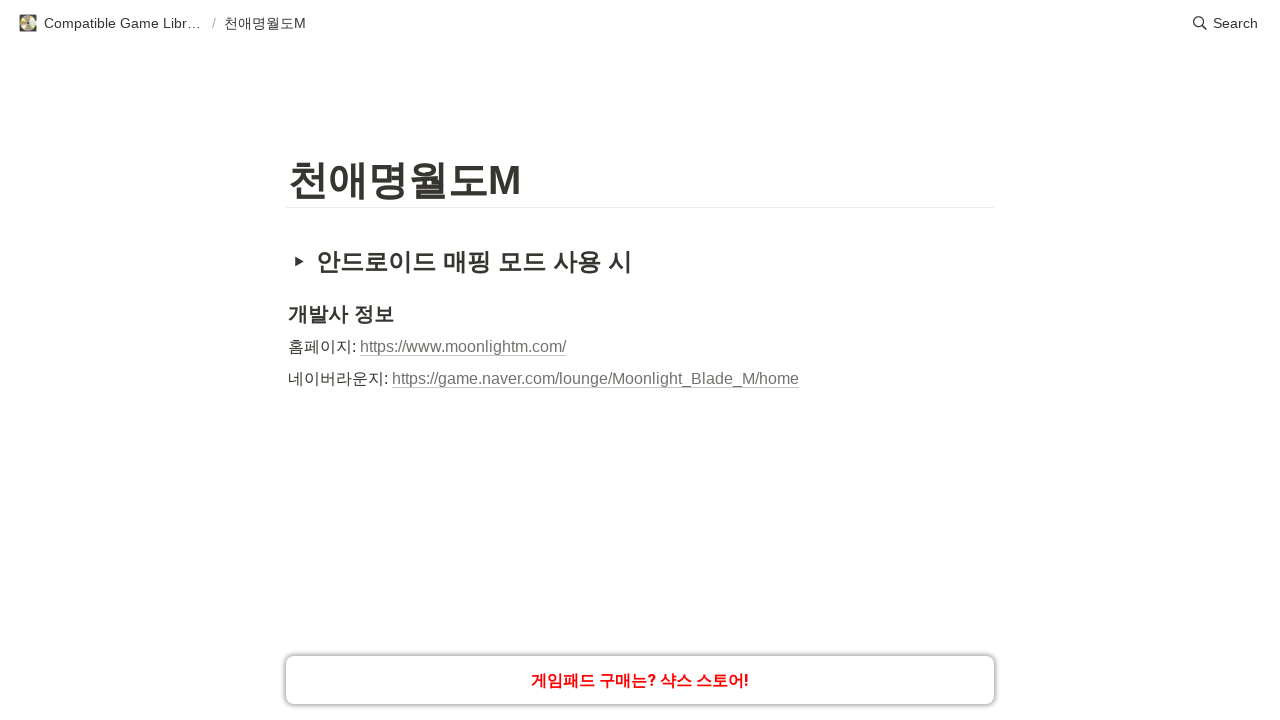

--- FILE ---
content_type: text/html
request_url: https://tv.shaksgame.com/support-game/moonlight_blade_m
body_size: 83410
content:
<!DOCTYPE html><html><head><meta charSet="utf-8"/><meta name="viewport" content="width=device-width,height=device-height,initial-scale=1,maximum-scale=8,viewport-fit=cover"/><script>window.__OOPY__ = window.__OOPY__ || {};window.__OOPY__.yaml = {"cleanUrl":"/support-game/moonlight_blade_m","title":"샥스 게임패드 - 천애명월도M"}</script><title>샥스 게임패드 - 천애명월도M</title><meta property="og:title" content="샥스 게임패드 - 천애명월도M"/><meta property="og:site_name" content="샥스 게임패드 - 천애명월도M"/><meta name="twitter:title" content="샥스 게임패드 - 천애명월도M"/><style>@keyframes fadeIn{from{opacity:0;transform:translate(0,30px)}to{opacity:1;transform:translate(0,0)}}.cta{position:fixed;bottom:16px;left:0;right:0;margin:0 auto;display:flex;align-self:center;align-items:center;justify-content:center;width:88%;max-width:708px;height:48px;color:red;background-color:#fff;text-decoration:none;border-radius:8px;font-weight:700;font-size:16px;transition:.3s;-webkit-box-shadow:0 0 4px 2px rgb(55 53 47 / 40%);-moz-box-shadow:0 0 4px 2px rgb(55 53 47 / 40%);box-shadow:0 0 4px 2px rgb(55 53 47 / 40%);animation:.8s ease fadeIn;font-family:inter,sans-serif};text-align:center;</style><script>
    var ht = null;
    (function(id, scriptSrc, callback) {
        var d = document,
            tagName = 'script',
            $script = d.createElement(tagName),
            $element = d.getElementsByTagName(tagName)[0];

        $script.id = id;
        $script.async = true;
        $script.src = scriptSrc;

        if (callback) { $script.addEventListener('load', function (e) { callback(null, e); }, false); }
        $element.parentNode.insertBefore($script, $element);
    })('happytalkSDK', 'https://chat-static.happytalkio.com/sdk/happytalk.chat.v2.min.js', function() {
        ht = new Happytalk({
          siteId: '4000003319',
          siteName: '에이케이시스',
          categoryId: '176737',
          divisionId: '176738',
          partnerId: '2',
          shopId: '1'
      });
    });
</script><script type="text/javascript" src="//wcs.naver.net/wcslog.js"> </script><script type="text/javascript"> 
if (!wcs_add) var wcs_add={};
wcs_add["wa"] = "s_59a3225553a";
if (!_nasa) var _nasa={};
if(window.wcs){
wcs.inflow();
wcs_do();
}
</script><meta name="description" content="안드로이드 매핑 모드 사용 시"/><meta property="og:description" content="안드로이드 매핑 모드 사용 시"/><meta property="og:type" content="website"/><meta property="og:url" content="https://tv.shaksgame.com/support-game/moonlight_blade_m"/><meta name="twitter:card" content="summary_large_image"/><meta name="twitter:description" content="안드로이드 매핑 모드 사용 시"/><link rel="canonical" href="https://tv.shaksgame.com/support-game/moonlight_blade_m"/><meta name="next-head-count" content="18"/><link data-next-font="" rel="preconnect" href="/" crossorigin="anonymous"/><link rel="preload" href="https://cdn.lazyrockets.com/_next/static/css/1f554d5e2cd9c84a.css" as="style"/><link rel="stylesheet" href="https://cdn.lazyrockets.com/_next/static/css/1f554d5e2cd9c84a.css" data-n-g=""/><link rel="preload" href="https://cdn.lazyrockets.com/_next/static/css/cbab82b64f56a2c5.css" as="style"/><link rel="stylesheet" href="https://cdn.lazyrockets.com/_next/static/css/cbab82b64f56a2c5.css" data-n-p=""/><noscript data-n-css=""></noscript><script defer="" nomodule="" src="https://cdn.lazyrockets.com/_next/static/chunks/polyfills-c67a75d1b6f99dc8.js"></script><script defer="" src="https://cdn.lazyrockets.com/_next/static/chunks/8453.16bd5992287d921b.js"></script><script defer="" src="https://cdn.lazyrockets.com/_next/static/chunks/8357.6c1c592abc1b9bb4.js"></script><script defer="" src="https://cdn.lazyrockets.com/_next/static/chunks/1635.dda6116d867295af.js"></script><script src="https://cdn.lazyrockets.com/_next/static/chunks/webpack-2319ce2ec31dc4e5.js" defer=""></script><script src="https://cdn.lazyrockets.com/_next/static/chunks/framework-a31fb0e66037d890.js" defer=""></script><script src="https://cdn.lazyrockets.com/_next/static/chunks/main-5e8ad880fa778d90.js" defer=""></script><script src="https://cdn.lazyrockets.com/_next/static/chunks/pages/_app-2ef5a9a0d738013d.js" defer=""></script><script src="https://cdn.lazyrockets.com/_next/static/chunks/fec483df-ec55022df2057fa9.js" defer=""></script><script src="https://cdn.lazyrockets.com/_next/static/chunks/5295-4cdcaa63d89ac5e4.js" defer=""></script><script src="https://cdn.lazyrockets.com/_next/static/chunks/6767-8a8114a38dd6a3e3.js" defer=""></script><script src="https://cdn.lazyrockets.com/_next/static/chunks/9770-22ea912702417c2e.js" defer=""></script><script src="https://cdn.lazyrockets.com/_next/static/chunks/2023-54a36bbdb9113f88.js" defer=""></script><script src="https://cdn.lazyrockets.com/_next/static/chunks/6835-ba9c852fb66767e5.js" defer=""></script><script src="https://cdn.lazyrockets.com/_next/static/chunks/9229-0d4f5ec0a09dd550.js" defer=""></script><script src="https://cdn.lazyrockets.com/_next/static/chunks/4665-7196529296fbbd01.js" defer=""></script><script src="https://cdn.lazyrockets.com/_next/static/chunks/pages/%5Bid%5D-01360cf28da46c36.js" defer=""></script><script src="https://cdn.lazyrockets.com/_next/static/vx0WONAo3sM87Rx0awex9/_buildManifest.js" defer=""></script><script src="https://cdn.lazyrockets.com/_next/static/vx0WONAo3sM87Rx0awex9/_ssgManifest.js" defer=""></script></head><body><div id="__next"><div class="css-0"><div style="font-family:ui-sans-serif, -apple-system, BlinkMacSystemFont, &quot;Segoe UI&quot;, Helvetica, &quot;Apple Color Emoji&quot;, Arial, sans-serif, &quot;Segoe UI Emoji&quot;, &quot;Segoe UI Symbol&quot;;font-size:16px;line-height:1.5"><style data-emotion="css-global i5fryk">:root{--emoji-font-family:"Apple Color Emoji","Segoe UI Emoji","NotoColorEmoji","Noto Color Emoji","Segoe UI Symbol","Android Emoji","EmojiSymbols";--page-max-width:900px;--content-max-width:708px;}:root{--page-cover-height:30vh;--page-header-font-size:40px;--page-content-padding-bottom:10vh;}:root .padding{padding-left:calc(96px + env(safe-area-inset-left));padding-right:calc(96px + env(safe-area-inset-right));}:root .width{max-width:100%;width:var(--page-max-width);}@media (max-width: 480px){:root{--page-cover-height:200px;--page-header-font-size:32px;--page-content-padding-bottom:0;}:root .padding{padding-left:calc(24px + env(safe-area-inset-left));padding-right:calc(24px + env(safe-area-inset-right));}:root .width{max-width:100%;width:100%;}}[role="button"]:not([tabindex="-1"]){cursor:pointer;}[role="button"]:not([tabindex="-1"]):hover{background:rgba(55, 53, 47, 0.08);}[role="button"]:not([tabindex="-1"]):active{background:rgba(55, 53, 47, 0.16);}[placeholder]:empty::before{content:attr(placeholder);min-height:1em;color:rgb(55, 53, 47);-webkit-text-fill-color:rgba(55, 53, 47, 0.2);}body{background-color:white;overflow-x:hidden;}@media (max-width: 480px){[role="button"][tabindex="0"]:active{background:none;opacity:0.4;}}@-webkit-keyframes glow{0%{opacity:1;}50%{opacity:0;}100%{opacity:1;}}@keyframes glow{0%{opacity:1;}50%{opacity:0;}100%{opacity:1;}}.admin-halo{position:absolute;top:-4px;bottom:-4px;left:-4px;right:-4px;border-radius:8px;pointer-events:none;background:rgba(46, 170, 220, 0.35);box-shadow:0 0 2px 2px rgba(0, 0, 0, 0.1);-webkit-animation:1s ease glow infinite;animation:1s ease glow infinite;-webkit-animation-delay:200ms;animation-delay:200ms;}*{scroll-margin-top:100px;}.notion-page-mention-token.notion-enable-hover:hover,.notion-external-object-token.notion-enable-hover:hover{cursor:pointer!important;background:rgba(148, 148, 148, 0.15);box-shadow:0 0 0 3px rgb(148 148 148 / 15%);border-radius:1px;}</style><div class="notion-app"><div class="notion-app-inner notion-light-theme" style="color:rgb(55, 53, 47);fill:currentcolor;line-height:1.5"><div class="notion-frame" style="flex-grow:0;flex-shrink:1;display:flex;flex-direction:column;background:white;z-index:1"><style data-emotion="css tydnl6">.css-tydnl6{position:-webkit-sticky;position:sticky;top:0;width:100%;z-index:1000000;background-color:white;}</style><div class="notion-header css-tydnl6 e1pzqsz02"><style data-emotion="css 1gwnpax">.css-1gwnpax{position:relative;width:100%;height:45px;padding-right:8px;z-index:1;background-color:inherit;}</style><div class="notion-topbar css-1gwnpax e1pzqsz01"><div style="display:flex;justify-content:space-between;align-items:center;position:absolute;height:45px;left:0px;right:0px;bottom:0px;padding-left:12px;padding-right:10px"><div style="display:flex;align-items:center;line-height:1.2;font-size:14px;height:100%;flex-grow:0;margin-right:8px;min-width:0"><div role="button" tabindex="0" style="user-select:none;transition:background 120ms ease-in 0s;cursor:pointer;display:inline-flex;align-items:center;flex-shrink:1;white-space:nowrap;height:24px;border-radius:3px;font-size:inherit;line-height:1.2;min-width:0px;padding-left:6px;padding-right:6px;color:rgb(55, 53, 47)"><a href="/784a34c0-7f7d-477f-a94f-70fbfdf7c8b2" rel="noopener noreferrer" style="display:flex;text-decoration:none;user-select:none;cursor:pointer;color:inherit;min-width:0"><div style="display:flex;align-items:center;min-width:0"><div class="notion-record-icon" style="user-select:none;transition:background 120ms ease-in 0s;display:flex;align-items:center;justify-content:center;height:20px;width:20px;border-radius:3px;flex-shrink:0;margin-right:6px"><div style="display:flex;align-items:center;justify-content:center;width:100%;height:100%"><div style="width:90%;height:90%;font-size:18px;line-height:1.1;margin-left:0;color:black"><style data-emotion="css ks3ilg">.css-ks3ilg{width:1em;height:1em;line-height:1em;background-repeat:no-repeat;background:url("https://cdn.lazyrockets.com/_next/static/media/emoji.0d02c5b5.png");background-position-x:47.45762711864407%;background-position-y:81.35593220338984%;-webkit-background-size:6000% 6000%;background-size:6000% 6000%;}</style><img class="notion-emoji css-ks3ilg" src="[data-uri]" style="width:100%;height:100%"/></div></div></div><div style="white-space:nowrap;overflow:hidden;text-overflow:ellipsis;max-width:160px">Compatible Game Library</div></div></a></div><span style="margin-left:2px;margin-right:2px;color:rgba(55, 53, 47, 0.4)">/</span><div role="button" tabindex="0" style="user-select:none;transition:background 120ms ease-in 0s;cursor:pointer;display:inline-flex;align-items:center;flex-shrink:1;white-space:nowrap;height:24px;border-radius:3px;font-size:inherit;line-height:1.2;min-width:0px;padding-left:6px;padding-right:6px;color:rgb(55, 53, 47)"><a href="/8ed5eac3-d7d7-42aa-8a6a-a43b9911ba05" rel="noopener noreferrer" style="display:flex;text-decoration:none;user-select:none;cursor:pointer;color:inherit;min-width:0"><div style="display:flex;align-items:center;min-width:0"><div style="white-space:nowrap;overflow:hidden;text-overflow:ellipsis;max-width:240px">천애명월도M</div></div></a></div></div><div style="flex:1"></div><style data-emotion="css nkjb6j">.css-nkjb6j{-webkit-user-select:none;-moz-user-select:none;-ms-user-select:none;user-select:none;-webkit-transition:background 20ms ease-in 0s;transition:background 20ms ease-in 0s;cursor:pointer;display:-webkit-inline-box;display:-webkit-inline-flex;display:-ms-inline-flexbox;display:inline-flex;-webkit-align-items:center;-webkit-box-align:center;-ms-flex-align:center;align-items:center;-webkit-flex-shrink:0;-ms-flex-negative:0;flex-shrink:0;white-space:nowrap;height:28px;border-radius:3px;font-size:14px;line-height:1.2;min-width:0px;padding-left:8px;padding-right:8px;}</style><div class="search-button css-nkjb6j" role="button" tabindex="0" aria-label="Search" style="margin-right:4px"><style data-emotion="css 1lml5mf">.css-1lml5mf{width:14px;height:14px;display:block;fill:inherit;-webkit-flex-shrink:0;-ms-flex-negative:0;flex-shrink:0;-webkit-backface-visibility:hidden;backface-visibility:hidden;}</style><svg viewBox="0 0 17 17" class="searchNew css-1lml5mf"><path d="M6.78027 13.6729C8.24805 13.6729 9.60156 13.1982 10.709 12.4072L14.875 16.5732C15.0684 16.7666 15.3232 16.8633 15.5957 16.8633C16.167 16.8633 16.5713 16.4238 16.5713 15.8613C16.5713 15.5977 16.4834 15.3516 16.29 15.1582L12.1504 11.0098C13.0205 9.86719 13.5391 8.45215 13.5391 6.91406C13.5391 3.19629 10.498 0.155273 6.78027 0.155273C3.0625 0.155273 0.0214844 3.19629 0.0214844 6.91406C0.0214844 10.6318 3.0625 13.6729 6.78027 13.6729ZM6.78027 12.2139C3.87988 12.2139 1.48047 9.81445 1.48047 6.91406C1.48047 4.01367 3.87988 1.61426 6.78027 1.61426C9.68066 1.61426 12.0801 4.01367 12.0801 6.91406C12.0801 9.81445 9.68066 12.2139 6.78027 12.2139Z"></path></svg><style data-emotion="css 2svcoa">.css-2svcoa{display:none;}@media (min-width: 480px){.css-2svcoa{display:block;margin-left:6px;}}</style><span class="css-2svcoa">Search</span></div></div></div></div><div class="notion-scroller vertical horizontal" style="position:relative;z-index:1;flex-grow:1;margin-right:0px;margin-bottom:0px"><div style="display:flex;flex-direction:column;width:100%;align-items:center;flex-shrink:0;flex-grow:0"><div class="width padding"><style data-emotion="css 1ydqfte">.css-1ydqfte{display:-webkit-box;display:-webkit-flex;display:-ms-flexbox;display:flex;-webkit-box-pack:start;-ms-flex-pack:start;-webkit-justify-content:flex-start;justify-content:flex-start;-webkit-box-flex-wrap:wrap;-webkit-flex-wrap:wrap;-ms-flex-wrap:wrap;flex-wrap:wrap;margin-left:-1px;pointer-events:none;height:24px;margin-top:80px;margin-bottom:4px;}@media (max-width: 480px){.css-1ydqfte{height:auto;margin-top:16px;margin-bottom:32px;}}</style><div class="notion-page-controls css-1ydqfte e1stv1eg0"></div><div data-block-id="8ed5eac3-d7d7-42aa-8a6a-a43b9911ba05" class="notion-page-block" style="color:rgb(55, 53, 47);font-weight:700;font-size:var(--page-header-font-size);line-height:1.2;cursor:text;display:flex;align-items:center;font-family:ui-sans-serif, -apple-system, BlinkMacSystemFont, &quot;Segoe UI&quot;, Helvetica, &quot;Apple Color Emoji&quot;, Arial, sans-serif, &quot;Segoe UI Emoji&quot;, &quot;Segoe UI Symbol&quot;"><h1 class="page-title" contenteditable="false" spellcheck="true" placeholder="Untitled" data-root="true" style="font-weight:700;font-size:var(--page-header-font-size);margin:0;max-width:100%;width:100%;white-space:pre-wrap;word-break:break-word;padding:3px 2px"><span data-token-index="0">천애명월도M</span></h1></div></div></div><div style="width:100%;display:flex;flex-direction:column;align-items:center;flex-shrink:0;flex-grow:0"><div class="width padding"><div><div style="width:100%;font-size:14px"><div style="width:100%;max-width:100%;margin:0px auto"></div></div><div style="height:1px;background:rgba(55, 53, 47, 0.09);margin-bottom:8px"></div></div></div></div><div class="notion-page-content width padding" style="flex-shrink:0;flex-grow:1;max-width:100%;display:flex;align-items:center;flex-direction:column;color:rgb(55, 53, 47);padding-top:5px;padding-bottom:var(--page-content-padding-bottom);margin:0 auto;font-size:16px;line-height:1.5;font-family:ui-sans-serif, -apple-system, BlinkMacSystemFont, &quot;Segoe UI&quot;, Helvetica, &quot;Apple Color Emoji&quot;, Arial, sans-serif, &quot;Segoe UI Emoji&quot;, &quot;Segoe UI Symbol&quot;"><style data-emotion="css 1mtbuw6">.css-1mtbuw6{max-width:calc(
                                                        100vw - 192px
                                                      );}@media (max-width: 480px){.css-1mtbuw6{max-width:100%;}}</style><div data-block-id="35845e11-d228-4d2a-9ca3-e58d5179a968" class="notion-sub_header-block css-1mtbuw6" style="position:relative;width:100%;margin-top:1.4em;margin-bottom:1px;font-family:ui-sans-serif, -apple-system, BlinkMacSystemFont, &quot;Segoe UI&quot;, Helvetica, &quot;Apple Color Emoji&quot;, Arial, sans-serif, &quot;Segoe UI Emoji&quot;, &quot;Segoe UI Symbol&quot;"><style data-emotion="css 1fxzsm1">.css-1fxzsm1{display:-webkit-box;display:-webkit-flex;display:-ms-flexbox;display:flex;width:100%;}</style><div style="color:inherit;fill:inherit" class="css-1fxzsm1"><style data-emotion="css cb891q">.css-cb891q{display:-webkit-box;display:-webkit-flex;display:-ms-flexbox;display:flex;-webkit-align-items:flex-start;-webkit-box-align:flex-start;-ms-flex-align:flex-start;align-items:flex-start;width:100%;padding-left:2px;}</style><div class="css-cb891q"><style data-emotion="css etf95m">.css-etf95m{height:1.95em;margin-top:3px;margin-bottom:3px;}@media (max-width: 480px){.css-etf95m{height:1.625em;margin-top:3px;margin-bottom:3px;}}</style><style data-emotion="css y685w0">.css-y685w0{-webkit-user-select:none;-moz-user-select:none;-ms-user-select:none;user-select:none;--pseudoSelection--background:transparent;margin-right:2px;width:24px;display:-webkit-box;display:-webkit-flex;display:-ms-flexbox;display:flex;-webkit-align-items:center;-webkit-box-align:center;-ms-flex-align:center;align-items:center;-webkit-box-pack:center;-ms-flex-pack:center;-webkit-justify-content:center;justify-content:center;-webkit-box-flex:0;-webkit-flex-grow:0;-ms-flex-positive:0;flex-grow:0;-webkit-flex-shrink:0;-ms-flex-negative:0;flex-shrink:0;min-height:calc(1.5em + 3px + 3px);padding-right:2px;height:1.95em;margin-top:3px;margin-bottom:3px;}@media (max-width: 480px){.css-y685w0{height:1.625em;margin-top:3px;margin-bottom:3px;}}</style><div class="css-y685w0 ermrpt50"><style data-emotion="css 2anuf2">.css-2anuf2{-webkit-user-select:none;-moz-user-select:none;-ms-user-select:none;user-select:none;-webkit-transition:background 20ms ease-in 0s;transition:background 20ms ease-in 0s;cursor:pointer;display:-webkit-box;display:-webkit-flex;display:-ms-flexbox;display:flex;-webkit-align-items:center;-webkit-box-align:center;-ms-flex-align:center;align-items:center;-webkit-box-pack:center;-ms-flex-pack:center;-webkit-justify-content:center;justify-content:center;width:24px;height:24px;border-radius:3px;}</style><div role="button" tabindex="0" class="css-2anuf2"><style data-emotion="css mbo9rf">.css-mbo9rf{width:0.6875em;height:0.6875em;display:block;fill:inherit;-webkit-flex-shrink:0;-ms-flex-negative:0;flex-shrink:0;-webkit-backface-visibility:hidden;backface-visibility:hidden;-webkit-transition:-webkit-transform 200ms ease-out 0s;transition:transform 200ms ease-out 0s;opacity:1;}</style><svg viewBox="0 0 100 100" class="css-mbo9rf" style="transform:rotateZ(90deg)"><polygon points="5.9,88.2 50,11.8 94.1,88.2 "></polygon></svg></div></div><style data-emotion="css 14shdjs">.css-14shdjs{-webkit-flex:1 1 0px;-ms-flex:1 1 0px;flex:1 1 0px;min-width:1px;cursor:pointer;}</style><div class="css-14shdjs"><style data-emotion="css 1xw42v5">.css-1xw42v5{max-width:100%;width:100%;white-space:pre-wrap;word-break:break-word;padding:3px 2px;font-weight:600;font-size:1.875em;line-height:1.3;margin:0;font-size:1.5em;line-height:1.3;}@media (max-width: 480px){.css-1xw42v5{font-size:1.5em;}}@media (max-width: 480px){.css-1xw42v5{font-size:1.25em;}}</style><h3 class="css-1xw42v5 ermrpt52"><span data-token-index="0">안드로이드 매핑 모드 사용 시</span></h3></div></div></div></div><div data-block-id="ecca3e41-8c91-4bd3-a1a8-bbc4431b4efd" class="notion-sub_sub_header-block css-1mtbuw6" style="position:relative;width:100%;margin-top:1em;margin-bottom:1px;font-family:ui-sans-serif, -apple-system, BlinkMacSystemFont, &quot;Segoe UI&quot;, Helvetica, &quot;Apple Color Emoji&quot;, Arial, sans-serif, &quot;Segoe UI Emoji&quot;, &quot;Segoe UI Symbol&quot;"><div style="color:inherit;fill:inherit" class="css-1fxzsm1"><style data-emotion="css 5mso2m">.css-5mso2m{max-width:100%;width:100%;white-space:pre-wrap;word-break:break-word;padding:3px 2px;font-weight:600;font-size:1.875em;line-height:1.3;margin:0;font-size:1.25em;line-height:1.3;}@media (max-width: 480px){.css-5mso2m{font-size:1.5em;}}@media (max-width: 480px){.css-5mso2m{font-size:1.17em;}}</style><h4 class="css-5mso2m ermrpt51"><span data-token-index="0" style="font-weight:600">개발사 정보</span></h4></div></div><style data-emotion="css vhphko">.css-vhphko{width:100%;max-width:calc(
                                                        100vw - 192px
                                                      );margin-top:1px;margin-bottom:1px;}@media (max-width: 480px){.css-vhphko{max-width:100%;}}</style><div data-block-id="97726f26-f309-4d49-96fb-fe9387b47dfa" class="notion-text-block css-vhphko" style="color:inherit;fill:inherit"><div style="display:flex"><style data-emotion="css 1g4vl24">.css-1g4vl24{max-width:100%;width:100%;white-space:pre-wrap;word-break:break-word;padding:3px 2px;}</style><div contenteditable="false" spellcheck="true" placeholder=" " data-root="true" class="css-1g4vl24"><span data-token-index="0">홈페이지: </span><a class="notion-link-token notion-enable-hover" data-token-index="1" rel="noopener noreferrer" style="cursor:pointer;color:inherit;word-wrap:break-word;text-decoration:inherit" href="https://www.moonlightm.com/" target="_blank"><span style="border-bottom:0.05em solid rgba(55,53,47,0.4);opacity:0.7">https://www.moonlightm.com/</span></a></div></div><style data-emotion="css ujcdi3">.css-ujcdi3{display:-webkit-box;display:-webkit-flex;display:-ms-flexbox;display:flex;-webkit-flex-direction:column;-ms-flex-direction:column;flex-direction:column;padding-left:1.5em;}</style><div class="css-ujcdi3"></div></div><div data-block-id="6a59db72-1b21-4e35-82eb-a56225172712" class="notion-text-block css-vhphko" style="color:inherit;fill:inherit"><div style="display:flex"><div contenteditable="false" spellcheck="true" placeholder=" " data-root="true" class="css-1g4vl24"><span data-token-index="0">네이버라운지: </span><a class="notion-link-token notion-enable-hover" data-token-index="1" rel="noopener noreferrer" style="cursor:pointer;color:inherit;word-wrap:break-word;text-decoration:inherit" href="https://game.naver.com/lounge/Moonlight_Blade_M/home" target="_blank"><span style="border-bottom:0.05em solid rgba(55,53,47,0.4);opacity:0.7">https://game.naver.com/lounge/Moonlight_Blade_M/home</span></a><span data-token-index="2"> </span></div></div><div class="css-ujcdi3"></div></div><style data-emotion="css 12msm7j">.css-12msm7j{width:100%;max-width:calc(
                                                        100vw - 192px
                                                      );margin-top:1px;margin-bottom:0px;}@media (max-width: 480px){.css-12msm7j{max-width:100%;}}</style><div data-block-id="c5840561-1801-48ec-b0bd-1c0f2863b093" class="notion-text-block css-12msm7j" style="color:inherit;fill:inherit"><div style="display:flex"><div contenteditable="false" spellcheck="true" placeholder=" " data-root="true" class="css-1g4vl24"></div></div><div class="css-ujcdi3"></div></div><div class="oopy-footer OopyFooter_container__pjQ2F" style="--background-color:#77A4FE"><div></div></div></div></div><div class="page-overlay"></div></div></div></div></div></div></div><script id="__NEXT_DATA__" type="application/json">{"props":{"pageProps":{"version":"v1","recordMap":{"block":{"8ed5eac3-d7d7-42aa-8a6a-a43b9911ba05":{"value":{"id":"8ed5eac3-d7d7-42aa-8a6a-a43b9911ba05","version":221,"type":"page","properties":{"STtv":[["https://play.google.com/store/apps/details?id=com.proximabeta.tdm.kr",[["a","https://play.google.com/store/apps/details?id=com.proximabeta.tdm.kr"]]]],"V`sh":[["Moonlight Blade M"]],"Y@Ur":[["Android Mapping"]],"ZvYT":[["Moonlight Blade M"]],"\\olZ":[["Moonlight Blade M"]],"`h`v":[["천애명월도M"]],"iD[Y":[["S1+,S2i/b,S3i/b,S5i/b"]],"kah[":[["Moonlight Blade M"]],"~VDI":[["Global"]],"title":[["천애명월도M"]]},"content":["f823b829-0057-4b3b-9b99-fbbdeee4668c","3e7bca5c-8ffd-44bb-a889-4907b2d468d2","35845e11-d228-4d2a-9ca3-e58d5179a968","ecca3e41-8c91-4bd3-a1a8-bbc4431b4efd","97726f26-f309-4d49-96fb-fe9387b47dfa","6a59db72-1b21-4e35-82eb-a56225172712","c5840561-1801-48ec-b0bd-1c0f2863b093"],"format":{"block_locked":false,"block_locked_by":"f622635d-4951-4a01-a571-40aa25029b76","copied_from_pointer":{"id":"a799bc15-bdc5-4d56-acea-592a2a373204","table":"block","spaceId":"b72b81c5-cf7a-44ca-97db-5eff64729943"}},"created_time":1685670211943,"last_edited_time":1685670670054,"parent_id":"0013c3a4-8b07-460b-9da3-195ff925164d","parent_table":"collection","alive":true,"copied_from":"a799bc15-bdc5-4d56-acea-592a2a373204","space_id":"b72b81c5-cf7a-44ca-97db-5eff64729943"},"role":"reader"},"784a34c0-7f7d-477f-a94f-70fbfdf7c8b2":{"value":{"id":"784a34c0-7f7d-477f-a94f-70fbfdf7c8b2","version":1441,"type":"collection_view_page","view_ids":["8531e70e-d012-45c6-b6d9-701687b45b23","a3e7a18c-5d1a-4e27-827b-58ea4c6916d2","be559ed5-0fe7-47cc-977e-392cb7b3361a"],"collection_id":"0013c3a4-8b07-460b-9da3-195ff925164d","format":{"site_id":"1b5b81c5-cf7a-8181-81ae-0079aa979915","collection_pointer":{"id":"0013c3a4-8b07-460b-9da3-195ff925164d","table":"collection","spaceId":"b72b81c5-cf7a-44ca-97db-5eff64729943"},"page_cover_position":0.5},"permissions":[{"role":"editor","type":"space_permission"},{"type":"restricted_permission"},{"role":{"read_comment":true,"read_content":true,"insert_comment":true,"insert_content":true,"update_content":true},"type":"bot_permission","bot_id":"01d0d773-be12-4011-9ad3-47494dfdb79e","parent_id":"b72b81c5-cf7a-44ca-97db-5eff64729943","parent_table":"space"},{"role":"reader","type":"public_permission","is_site":true,"added_timestamp":1647230144552}],"created_time":1646884258473,"last_edited_time":1765769630388,"parent_id":"0ff917eb-2532-4585-9115-95af771dd3a4","parent_table":"block","alive":true,"space_id":"b72b81c5-cf7a-44ca-97db-5eff64729943","crdt_format_version":1,"crdt_data":{"title":{"r":"a3FLz70sVVW1dPzwEbIuqQ,\"start\",\"end\"","n":{"a3FLz70sVVW1dPzwEbIuqQ,\"start\",\"end\"":{"s":{"x":"a3FLz70sVVW1dPzwEbIuqQ","i":[{"t":"s"},{"t":"e"}],"l":""},"c":[]}}}}},"role":"reader"},"0ff917eb-2532-4585-9115-95af771dd3a4":{"role":"none"},"f823b829-0057-4b3b-9b99-fbbdeee4668c":{"value":{"id":"f823b829-0057-4b3b-9b99-fbbdeee4668c","version":1,"type":"code","properties":{"title":[["\u003chtml\u003e\n\u003chead\u003e\n\u003c!-- Google Analytics 삽입 구문\n\u003cscript async src=\"https://www.googletagmanager.com/gtag/js?id=\" /\u003e\n\u003cscript\u003e\n  window.dataLayer = window.dataLayer || [];\n  function gtag(){dataLayer.push(arguments);}\n  gtag('js', new Date());\n\n\t// Google Analytics 측정 ID를 입력하십시오.\n  gtag('config', 'ANALYTICS_STREAM_ID');\n\u003c/script\u003e\n--\u003e\n\n\u003c!-- 네이버 Analytics 구문\n\u003cscript type=\"text/javascript\" src=\"//wcs.naver.net/wcslog.js\"\u003e\u003c/script\u003e\n\u003cscript type=\"text/javascript\"\u003e\nif(!wcs_add) var wcs_add = {};\nwcs_add[\"wa\"] = \"18ab3c17f24a690\";\nif(window.wcs) {\n  wcs_do();\n}\n\u003c/script\u003e\n--\u003e\n\n\u003c!-- 하단에 구매용 배너를 추가합니다. --\u003e\n\u003cstyle\u003e@keyframes fadeIn{from{opacity:0;transform:translate(0,30px)}to{opacity:1;transform:translate(0,0)}}.cta{position:fixed;bottom:16px;left:0;right:0;margin:0 auto;display:flex;align-self:center;align-items:center;justify-content:center;width:88%;max-width:708px;height:48px;color:red;background-color:#fff;text-decoration:none;border-radius:8px;font-weight:700;font-size:16px;transition:.3s;-webkit-box-shadow:0 0 4px 2px rgb(55 53 47 / 40%);-moz-box-shadow:0 0 4px 2px rgb(55 53 47 / 40%);box-shadow:0 0 4px 2px rgb(55 53 47 / 40%);animation:.8s ease fadeIn;font-family:inter,sans-serif};text-align:center;\u003c/style\u003e\u003c/head\u003e\n\u003cbody\u003e\u003ca class=\"cta\" target=\"_blank\" style=\"z-index:9999\"\n href=\"https://shaks.store/\"\u003e게임패드 구매는? 샥스 스토어!\u003c/a\u003e\u003c/body\u003e\n\n\u003c!-- 이 문구를 포함하여 아래 내용은 절대 삭제하지 마십시오. --\u003e\n\u003c/head\u003e\n\u003c/html\u003e"]],"language":[["HTML"]]},"format":{"copied_from_pointer":{"id":"c018d759-f112-49ea-96c8-87d440edb567","table":"block","spaceId":"b72b81c5-cf7a-44ca-97db-5eff64729943"}},"created_time":1685670220183,"last_edited_time":1685670220183,"parent_id":"8ed5eac3-d7d7-42aa-8a6a-a43b9911ba05","parent_table":"block","alive":true,"copied_from":"c018d759-f112-49ea-96c8-87d440edb567","space_id":"b72b81c5-cf7a-44ca-97db-5eff64729943"},"role":"reader"},"3e7bca5c-8ffd-44bb-a889-4907b2d468d2":{"value":{"id":"3e7bca5c-8ffd-44bb-a889-4907b2d468d2","version":146,"type":"code","properties":{"title":[["# 필요한 줄만 # 을 제거하여 기능을 활성화 합니다.\n# 샵(#) 을 앞에 붙이면 처리하지 않고, 메모로 가능합니다.\n#\n# 짧은 URL 주소는 YAML 영역에서 작성하시기 바랍니다. 한번 지정되면 변경이 어렵습니다.\ncleanUrl: \"/support-game/moonlight_blade_m\"\n# title 및 og:title 정보를 동시에 적용을 원할 때 사용하십시오.\ntitle: \"샥스 게임패드 - 천애명월도M\"\n\n# 각 모드별로 준비된 표는 게이머에게 유용한 정보입니다. 상황에 맞게 기재해 주십시오.\n# 연결 즉시 사용 -\u003e 게임패드를 연결하면 다른 설정 없이 즉시 사용할 수 있을 때 \"가능\" 옵션에서 활성화를 해야 사용 가능하다면 \"불가능\"을 입력하십시오.\n# 버튼 가이드 -\u003e 게임화면에서 버튼 키를 누르라는 안내가 나타나는 경우 \"있음\"을 입력\n# 자체 버튼 배치 변경 -\u003e STEAM 또는 Windows 설정 없이 게임에서 바로 키를 바꿔 쓸 수 있도록 설계되어 있다면 사용합니다.\n# 진동 -\u003e 게임에서 직접 진동을 전달하는 경우 \"지원\"을 입력\n# 메뉴 조작 -\u003e 마우스/키보드/터치 입력 없이 게임패드 만으로 게임 메뉴를 이용할 수 있는 경우 \"가능\"을 입력합니다."]],"language":[["YAML"]]},"format":{"code_wrap":true,"copied_from_pointer":{"id":"48f8d3b1-2dc9-4310-b1e1-642d70aba78e","table":"block","spaceId":"b72b81c5-cf7a-44ca-97db-5eff64729943"}},"created_time":1685670220183,"last_edited_time":1685670372652,"parent_id":"8ed5eac3-d7d7-42aa-8a6a-a43b9911ba05","parent_table":"block","alive":true,"copied_from":"48f8d3b1-2dc9-4310-b1e1-642d70aba78e","space_id":"b72b81c5-cf7a-44ca-97db-5eff64729943"},"role":"reader"},"35845e11-d228-4d2a-9ca3-e58d5179a968":{"value":{"id":"35845e11-d228-4d2a-9ca3-e58d5179a968","version":11,"type":"sub_header","properties":{"title":[["안드로이드 매핑 모드 사용 시"]]},"content":["29055219-3d0d-4140-918f-86f0c4c123ac","d2e38ccb-6ba1-447a-87f4-ba30f1f39350","f7f802d9-eb8d-4706-8ee4-124331635c7a","4cd32d16-84cc-4573-bd4b-d88f760db7f7"],"format":{"toggleable":true,"copied_from_pointer":{"id":"573ea78e-7351-4f7d-a3f6-8125f9a2824c","table":"block","spaceId":"b72b81c5-cf7a-44ca-97db-5eff64729943"}},"created_time":1685670220183,"last_edited_time":1685670704947,"parent_id":"8ed5eac3-d7d7-42aa-8a6a-a43b9911ba05","parent_table":"block","alive":true,"copied_from":"573ea78e-7351-4f7d-a3f6-8125f9a2824c","space_id":"b72b81c5-cf7a-44ca-97db-5eff64729943"},"role":"reader"},"ecca3e41-8c91-4bd3-a1a8-bbc4431b4efd":{"value":{"id":"ecca3e41-8c91-4bd3-a1a8-bbc4431b4efd","version":1,"type":"sub_sub_header","properties":{"title":[["개발사 정보",[["b"]]]]},"format":{"copied_from_pointer":{"id":"6572d350-883c-4f2f-b33c-f43234bbb52a","table":"block","spaceId":"b72b81c5-cf7a-44ca-97db-5eff64729943"}},"created_time":1685670220183,"last_edited_time":1685670220183,"parent_id":"8ed5eac3-d7d7-42aa-8a6a-a43b9911ba05","parent_table":"block","alive":true,"copied_from":"6572d350-883c-4f2f-b33c-f43234bbb52a","space_id":"b72b81c5-cf7a-44ca-97db-5eff64729943"},"role":"reader"},"97726f26-f309-4d49-96fb-fe9387b47dfa":{"value":{"id":"97726f26-f309-4d49-96fb-fe9387b47dfa","version":53,"type":"text","properties":{"title":[["홈페이지: "],["https://www.moonlightm.com/",[["a","https://www.moonlightm.com/"]]]]},"created_time":1685670671107,"last_edited_time":1685670676234,"parent_id":"8ed5eac3-d7d7-42aa-8a6a-a43b9911ba05","parent_table":"block","alive":true,"space_id":"b72b81c5-cf7a-44ca-97db-5eff64729943"},"role":"reader"},"6a59db72-1b21-4e35-82eb-a56225172712":{"value":{"id":"6a59db72-1b21-4e35-82eb-a56225172712","version":77,"type":"text","properties":{"title":[["네이버라운지: "],["https://game.naver.com/lounge/Moonlight_Blade_M/home",[["a","https://game.naver.com/lounge/Moonlight_Blade_M/home"]]],[" "]]},"format":{"copied_from_pointer":{"id":"07fa06d3-e4db-4b87-8e40-40bc17fb5908","table":"block","spaceId":"b72b81c5-cf7a-44ca-97db-5eff64729943"}},"created_time":1685670220183,"last_edited_time":1685670651765,"parent_id":"8ed5eac3-d7d7-42aa-8a6a-a43b9911ba05","parent_table":"block","alive":true,"copied_from":"07fa06d3-e4db-4b87-8e40-40bc17fb5908","space_id":"b72b81c5-cf7a-44ca-97db-5eff64729943"},"role":"reader"},"c5840561-1801-48ec-b0bd-1c0f2863b093":{"value":{"id":"c5840561-1801-48ec-b0bd-1c0f2863b093","version":8,"type":"text","format":{"copied_from_pointer":{"id":"768b57cd-46a1-4bd7-b31e-b4bd6c59c97d","table":"block","spaceId":"b72b81c5-cf7a-44ca-97db-5eff64729943"}},"created_time":1685670220183,"last_edited_time":1685670678883,"parent_id":"8ed5eac3-d7d7-42aa-8a6a-a43b9911ba05","parent_table":"block","alive":true,"copied_from":"768b57cd-46a1-4bd7-b31e-b4bd6c59c97d","space_id":"b72b81c5-cf7a-44ca-97db-5eff64729943"},"role":"reader"},"29055219-3d0d-4140-918f-86f0c4c123ac":{"value":{"id":"29055219-3d0d-4140-918f-86f0c4c123ac","version":2,"type":"alias","format":{"alias_pointer":{"id":"fa7a3b10-d1ca-431c-a06b-5998b8e14f26","table":"block","spaceId":"b72b81c5-cf7a-44ca-97db-5eff64729943"}},"created_time":1685670704947,"last_edited_time":1685670704947,"parent_id":"35845e11-d228-4d2a-9ca3-e58d5179a968","parent_table":"block","alive":true,"space_id":"b72b81c5-cf7a-44ca-97db-5eff64729943"},"role":"reader"},"d2e38ccb-6ba1-447a-87f4-ba30f1f39350":{"value":{"id":"d2e38ccb-6ba1-447a-87f4-ba30f1f39350","version":4,"type":"text","properties":{"title":[["이 앱은 매핑으로 사용할 수 있습니다. 샥스 게임허브 앱 → 매핑서비스 에 게임을 추가하고 매핑으로 게임을 즐겨보십시오."]]},"format":{"copied_from_pointer":{"id":"5a704524-d94d-4516-92c8-bf41d78e16aa","table":"block","spaceId":"b72b81c5-cf7a-44ca-97db-5eff64729943"}},"created_time":1685670220184,"last_edited_time":1685670692769,"parent_id":"35845e11-d228-4d2a-9ca3-e58d5179a968","parent_table":"block","alive":true,"copied_from":"5a704524-d94d-4516-92c8-bf41d78e16aa","space_id":"b72b81c5-cf7a-44ca-97db-5eff64729943"},"role":"reader"},"f7f802d9-eb8d-4706-8ee4-124331635c7a":{"value":{"id":"f7f802d9-eb8d-4706-8ee4-124331635c7a","version":1,"type":"text","properties":{"title":[["인벤토리 등을 포함하여 여러 상황에서 버튼 배치를 활용할 필요가 있습니다."]]},"format":{"copied_from_pointer":{"id":"c6df7f49-fe01-472d-a7ed-16c027ee2842","table":"block","spaceId":"b72b81c5-cf7a-44ca-97db-5eff64729943"}},"created_time":1685670220184,"last_edited_time":1685670220184,"parent_id":"35845e11-d228-4d2a-9ca3-e58d5179a968","parent_table":"block","alive":true,"copied_from":"c6df7f49-fe01-472d-a7ed-16c027ee2842","space_id":"b72b81c5-cf7a-44ca-97db-5eff64729943"},"role":"reader"},"4cd32d16-84cc-4573-bd4b-d88f760db7f7":{"value":{"id":"4cd32d16-84cc-4573-bd4b-d88f760db7f7","version":1,"type":"text","properties":{"title":[["게임 플레이 상황에서만 게임패드로 조작하는 것이 좋습니다."]]},"format":{"copied_from_pointer":{"id":"1722dfc4-e621-4cc4-8f51-292aef1f4d5e","table":"block","spaceId":"b72b81c5-cf7a-44ca-97db-5eff64729943"}},"created_time":1685670220184,"last_edited_time":1685670220184,"parent_id":"35845e11-d228-4d2a-9ca3-e58d5179a968","parent_table":"block","alive":true,"copied_from":"1722dfc4-e621-4cc4-8f51-292aef1f4d5e","space_id":"b72b81c5-cf7a-44ca-97db-5eff64729943"},"role":"reader"}},"collection":{"0013c3a4-8b07-460b-9da3-195ff925164d":{"value":{"id":"0013c3a4-8b07-460b-9da3-195ff925164d","version":4440,"name":[["Compatible Game Library"]],"description":[["\n"],["클라우드 게임과 에뮬레이터 지원 정보 → 여기 클릭",[["a","https://docs.google.com/spreadsheets/d/1_mA8serwCpNq3OFMiNM2jlTiSZ0Xm0_nhxlI7FSX7VM/edit?usp=sharing"]]],["\n"],["AOS",[["h","orange"],["b"]]],[": Android OS 4.4  이후 버전 지원 \n",[["h","orange"]]],["AM",[["h","teal"],["b"]]],[": Android 매핑은  ",[["h","teal"]]],["S1+은  ",[["h","teal"],["b"]]],["ShootingPlus V3",[["h","teal"],["b"],["a","https://play.google.com/store/apps/details?id=com.qx.qgbox"]]],[", S2i/S3i/S5i/S2b/S3b/S5b는 ",[["h","teal"],["b"]]],["샥스 게임허브",[["h","teal"],["b"],["a","https://play.google.com/store/apps/details?id=com.aksys.shaksapp"]]],[" 앱을 사용해주세요. ",[["h","teal"],["b"]]],["(사용법)",[["h","teal"],["b"],["a","/820521f876454fb88a112cff5f66ffe9"]]],["\n",[["h","teal"],["b"]]],["iOS",[["h","purple"],["b"]]],[": Apple iOS / iPadOS  버전 관계없이  ",[["h","purple"]]],["S2i/S3i/S5i/S2b/S3b/S5b/H1 모두 지원 ",[["h","purple"],["b"]]],["\n",[["h","teal"]]],["Win",[["h","blue"],["b"]]],[":  ",[["h","blue"]]],["S0, S1+ 모델은 유선 혹은 전용 동글로 지원, S2i/S3i/S5i/S2b/S3b/S5b 은 유선 무선 모두 지원 H1은 무선 지원\n(Windows 7 사용시 유선 또는 전용 동글으로만 사용하십시오. H1은 지원하지 않습니다.)",[["h","blue"],["b"]]],["\n",[["h","blue"]]],["Steam에서 게임패드 호환 게임 검색 → 여기 클릭",[["h","blue"],["a","https://store.steampowered.com/controller/"]]],["\nWinKM: 윈도우 게임이며, 키보드와 마우스만 사용해야 됨.\n게임 정보 검색 방법",[["h","red"]]],[" ",[["b"],["h","gray"]]],["refer here ",[["b"],["h","gray"],["a","/1d1bc7b0a12a4a3e9db8b74d932e5b0a"]]],["\n",[["b"],["h","gray"]]]],"schema":{"Chov":{"name":"Property","type":"multi_select","options":[{"id":"Qk{Z","color":"purple","value":"PSNetwork","collectionIds":["0013c3a4-8b07-460b-9da3-195ff925164d"]},{"id":"U^B=","color":"pink","value":"Xbox Live","collectionIds":["0013c3a4-8b07-460b-9da3-195ff925164d"]},{"id":"NTbA","color":"green","value":"EA Play","collectionIds":["0013c3a4-8b07-460b-9da3-195ff925164d"]},{"id":"19ab25b0-530b-4b3a-b0bf-d63d30fb8921","color":"gray","value":"CAPCOM ID","collectionIds":["0013c3a4-8b07-460b-9da3-195ff925164d"]},{"id":"b9c3b42c-dd17-4573-885f-fa590aa633ff","color":"default","value":"BandaiNamco ID","collectionIds":["0013c3a4-8b07-460b-9da3-195ff925164d"]}]},"STtv":{"name":"App URL","type":"url"},"V`sh":{"name":"Italian Title","type":"text"},"Vcos":{"name":"Compatible Game Library (Eng)","type":"relation","version":"v2","property":"kItu","autoRelate":{"enabled":false},"collection_id":"a521846f-d418-49a3-a356-674156af46f5","collection_pointer":{"id":"a521846f-d418-49a3-a356-674156af46f5","table":"collection","spaceId":"b72b81c5-cf7a-44ca-97db-5eff64729943"}},"Y@Ur":{"name":"Support Platform","type":"multi_select","options":[{"id":"okLN","color":"red","value":"Shaks Play","collectionIds":["0013c3a4-8b07-460b-9da3-195ff925164d"]},{"id":"RAti","color":"orange","value":"Android","collectionIds":["0013c3a4-8b07-460b-9da3-195ff925164d"]},{"id":"820add79-906c-4554-8658-8f836ad61f75","color":"green","value":"Android Mapping","collectionIds":["0013c3a4-8b07-460b-9da3-195ff925164d"]},{"id":"{`{C","color":"blue","value":"Win","collectionIds":["0013c3a4-8b07-460b-9da3-195ff925164d"]},{"id":"56608036-a85d-40d9-b77d-83bd81da83e4","color":"purple","value":"iOS","collectionIds":["0013c3a4-8b07-460b-9da3-195ff925164d"]},{"id":"cd725384-abc1-41a9-b329-dd7e04b0132b","color":"yellow","value":"WinKM","collectionIds":["0013c3a4-8b07-460b-9da3-195ff925164d"]}]},"ZvYT":{"name":"English Title","type":"text"},"\\olZ":{"name":"Spanish Title","type":"text"},"`h`v":{"name":"한글게임명","type":"text"},"aLS_":{"name":"mapping data 입력","type":"text"},"i@rl":{"name":"인기도","type":"number","options":[{"id":"41400a35-ac27-4dfd-b027-a4cb7ed95204","color":"default","value":"5"},{"id":"9ea460d1-456f-4c85-bbb0-c22fba7ef834","color":"orange","value":"4"},{"id":"dae83c18-2bc3-4756-9bed-216cf55c4e65","color":"brown","value":"3"},{"id":"dc2d18e7-acf5-4ce0-982e-85aecdd26402","color":"green","value":"6"},{"id":"5da0f045-91ca-4825-9ae7-e019860653c1","color":"blue","value":"9"},{"id":"5e2479a1-0a48-44ad-97f7-87945b3258d7","color":"yellow","value":"8"}]},"iD[Y":{"name":"Support Gamepad","type":"multi_select","options":[{"id":"b2217945-0bac-4036-8511-aaf18a0dcb94","color":"brown","value":"S0","collectionIds":["0013c3a4-8b07-460b-9da3-195ff925164d"]},{"id":"9ab4920f-884b-4426-b282-f593f3bb9b0e","color":"yellow","value":"S1+","collectionIds":["0013c3a4-8b07-460b-9da3-195ff925164d"]},{"id":"48dd625d-e679-46ea-8835-41932ce364ab","color":"pink","value":"S2","collectionIds":["0013c3a4-8b07-460b-9da3-195ff925164d"]},{"id":"b2a5088a-a70f-4db7-ae1e-2a7331db50e4","color":"blue","value":"S2i/b","collectionIds":["0013c3a4-8b07-460b-9da3-195ff925164d"]},{"id":"e290c421-28ea-47a2-babb-61efb39469f2","color":"green","value":"S3i/b","collectionIds":["0013c3a4-8b07-460b-9da3-195ff925164d"]},{"id":"ABhG","value":"S5i/b","collectionIds":["0013c3a4-8b07-460b-9da3-195ff925164d"]},{"id":"0b3844f4-0988-4067-99c3-77f60c417171","color":"orange","value":"S6b","collectionIds":["0013c3a4-8b07-460b-9da3-195ff925164d"]},{"id":"73a4f006-ee54-4ec3-b9f0-9432587bf11b","color":"gray","value":"H1","collectionIds":["0013c3a4-8b07-460b-9da3-195ff925164d"]}]},"kA~K":{"name":"Keyword","type":"text"},"kah[":{"name":"French Title","type":"text"},"kcyf":{"name":"Playing Tips","type":"checkbox"},"sprD":{"name":"유료","type":"number","number_format":"won"},"~VDI":{"name":"Region","type":"select","options":[{"id":"62c5271e-af73-4fdf-adcd-2889da74c4af","color":"gray","value":"US/EU","collectionIds":["0013c3a4-8b07-460b-9da3-195ff925164d"]},{"id":"a0f0ddad-c6e9-4130-aa88-f9b86852b50a","color":"default","value":"KO","collectionIds":["0013c3a4-8b07-460b-9da3-195ff925164d"]},{"id":"9292517d-588f-47ef-9695-96d35e3a6a91","color":"purple","value":"Global","collectionIds":["0013c3a4-8b07-460b-9da3-195ff925164d"]},{"id":"cc64a148-ca8c-4e07-b8e9-568d751abc2e","color":"red","value":"KO/JP","collectionIds":["0013c3a4-8b07-460b-9da3-195ff925164d"]}]},"title":{"name":"Game Title","type":"title"}},"icon":"💽","cover":"https://s3-us-west-2.amazonaws.com/secure.notion-static.com/92954748-c689-43b4-beed-70efc2d73d1c/4.jpg","format":{"property_visibility":[{"property":"`h`v","visibility":"hide"},{"property":"ZvYT","visibility":"hide"},{"property":"Y@Ur","visibility":"hide"},{"property":"STtv","visibility":"hide"},{"property":"kA~K","visibility":"hide"},{"property":"iD[Y","visibility":"hide"},{"property":"i@rl","visibility":"hide"},{"property":"aLS_","visibility":"hide"},{"property":"sprD","visibility":"hide"},{"property":"~VDI","visibility":"hide"},{"property":"kcyf","visibility":"hide"},{"property":"kah[","visibility":"hide"},{"property":"V`sh","visibility":"hide"},{"property":"\\olZ","visibility":"hide"},{"property":"Vcos","visibility":"hide"},{"property":"oqqV","visibility":"hide"},{"property":"KfQf","visibility":"hide"},{"property":"[ZVX","visibility":"hide"},{"property":"?[kQ","visibility":"hide"},{"property":"Chov","visibility":"hide"}],"ai_suggested_properties":[{"name":"Release Date","type":"date"},{"name":"Developer","type":"person"},{"name":"Publisher","type":"person"},{"name":"Genre","type":"select","options":[{"id":"rWi:","color":"orange","value":"Action"},{"id":"cqax","color":"red","value":"Adventure"},{"id":"zXYU","color":"purple","value":"RPG"},{"id":"nk^H","color":"brown","value":"Strategy"},{"id":"Iu~@","color":"blue","value":"Sports"}]},{"name":"Platform","type":"select","options":[{"id":"[HVh","color":"brown","value":"PC"},{"id":"KhiN","color":"yellow","value":"PlayStation"},{"id":"S;o~","color":"purple","value":"Xbox"},{"id":"z|s\u003e","color":"pink","value":"Nintendo Switch"}]},{"name":"Price","type":"number"},{"name":"Rating","type":"number"},{"name":"Game Mode","type":"multi_select","options":[{"id":"^kbO","color":"pink","value":"Single Player"},{"id":"RGor","color":"purple","value":"Multiplayer"},{"id":"jTcz","color":"green","value":"Co-op"}]},{"name":"System Requirements","type":"file"},{"name":"Game Description","type":"text"}],"collection_cover_position":0.7091,"collection_page_properties":[{"visible":false,"property":"`h`v"},{"visible":false,"property":"ZvYT"},{"visible":false,"property":"Y@Ur"},{"visible":false,"property":"STtv"},{"visible":false,"property":"kA~K"},{"visible":false,"property":"iD[Y"},{"visible":false,"property":"i@rl"},{"visible":false,"property":"aLS_"},{"visible":true,"property":"sprD"},{"visible":true,"property":"~VDI"},{"visible":false,"property":"kcyf"},{"visible":false,"property":"kah["},{"visible":false,"property":"V`sh"},{"visible":false,"property":"\\olZ"},{"visible":false,"property":"Vcos"},{"visible":false,"property":"oqqV"},{"visible":false,"property":"KfQf"},{"visible":false,"property":"[ZVX"},{"visible":false,"property":"?[kQ"},{"visible":false,"property":"Chov"}],"collection_default_template":{"template_page_id":"a799bc15-bdc5-4d56-acea-592a2a373204"}},"parent_id":"784a34c0-7f7d-477f-a94f-70fbfdf7c8b2","parent_table":"block","alive":true,"file_ids":["5f5c9da6-e6c6-4c58-828c-97f87741728c","92954748-c689-43b4-beed-70efc2d73d1c"],"template_pages":["a799bc15-bdc5-4d56-acea-592a2a373204","4eeca6d0-ccc8-4787-ba6c-848cb581353e","45fba9af-617d-4a64-8980-825a678a3851","27d21e9a-b341-4efb-ac6f-4c727035e052","d59c6677-5f4a-4548-a8e3-64d0b0156193","d0a7a9fe-acc8-4731-bee4-39faa8b8a428","3a7e046a-faeb-4e04-bcda-7024886fe79e","679e5d91-19bd-404e-86a0-5c190705c849","5f8f8bb1-f12e-45e8-a4b0-b15584482051"],"migrated":true,"space_id":"b72b81c5-cf7a-44ca-97db-5eff64729943","deleted_schema":{":ZrR":{"name":"Spanish Title","type":"text"},"\u003eo\\q":{"name":"Column","type":"text"},"?[kQ":{"name":"Related to (SP) Compatible Game Library (1) (Relation to Main DB)","type":"relation","property":"kItu","collection_id":"09248381-40aa-4373-b1b5-7ffabdc68166","collection_pointer":{"id":"09248381-40aa-4373-b1b5-7ffabdc68166","table":"collection","spaceId":"b72b81c5-cf7a-44ca-97db-5eff64729943"}},"BkBC":{"name":"Related to Untitled Database (Tags)","type":"relation","property":"KYXs","collection_id":"9aa93949-ead6-4105-81e7-124851c878f8","collection_pointer":{"id":"9aa93949-ead6-4105-81e7-124851c878f8","table":"collection","spaceId":"b72b81c5-cf7a-44ca-97db-5eff64729943"}},"CYk@":{"name":"수출신고가격","type":"number","number_format":"number"},"EE|j":{"name":"구매자상호","type":"text"},"ESYC":{"name":"속성","type":"file"},"EYv[":{"name":"한글게임명 (1)","type":"text"},"IU~B":{"name":"수리일자","type":"number","number_format":"number"},"KTgc":{"name":"Related to Untitled Database (Tags)","type":"relation","property":"bLCQ","collection_id":"dcfe0abc-0bee-470b-8b8d-41f543744d1c","collection_pointer":{"id":"dcfe0abc-0bee-470b-8b8d-41f543744d1c","table":"collection","spaceId":"b72b81c5-cf7a-44ca-97db-5eff64729943"}},"KfQf":{"name":"Related to (ENG) Compatible Game Library (1) (Relation to Main DB) 1","type":"relation","property":"kItu","collection_id":"b366c428-cafa-4982-a7b6-340dfa4b1f42","collection_pointer":{"id":"b366c428-cafa-4982-a7b6-340dfa4b1f42","table":"collection","spaceId":"b72b81c5-cf7a-44ca-97db-5eff64729943"}},"KzVu":{"name":"Test (Origin data)에 관계됨","type":"relation","property":"zt{=","collection_id":"145a1f1c-8ab6-41ff-b5e0-6b7a0ea6eada","collection_pointer":{"id":"145a1f1c-8ab6-41ff-b5e0-6b7a0ea6eada","table":"collection","spaceId":"b72b81c5-cf7a-44ca-97db-5eff64729943"}},"MLpK":{"name":"속성","type":"text"},"MZVm":{"name":"속성 1","type":"text"},"M[zo":{"name":"Compatible Game List  (Main DB)에 관계됨","type":"relation","property":"XSzS","collection_id":"ed65146b-20a5-4a6f-b4f3-d3fc5a5cf814","collection_pointer":{"id":"ed65146b-20a5-4a6f-b4f3-d3fc5a5cf814","table":"collection","spaceId":"b72b81c5-cf7a-44ca-97db-5eff64729943"}},"OVlG":{"name":"Related to 123123123 (Column 1)","type":"relation","property":"UM@`","collection_id":"18e356fc-ad6c-452f-be51-6d7694a6af56","collection_pointer":{"id":"18e356fc-ad6c-452f-be51-6d7694a6af56","table":"collection","spaceId":"b72b81c5-cf7a-44ca-97db-5eff64729943"}},"Q\u003c\u003ct":{"name":"신고인부호","type":"number","number_format":"number"},"UkWi":{"name":"Spanish Title","type":"text"},"We;k":{"name":"Related to example DB (Origin data)","type":"relation","version":"v2","property":"tqdy","autoRelate":{"enabled":false},"collection_id":"9aa93949-ead6-4105-81e7-124851c878f8","collection_pointer":{"id":"9aa93949-ead6-4105-81e7-124851c878f8","table":"collection","spaceId":"b72b81c5-cf7a-44ca-97db-5eff64729943"}},"X\u003cf]":{"name":"속성","type":"text"},"[ZVX":{"name":"Related to (SP) Biblioteca de juegos compatibles (1) (Relation to Main DB)","type":"relation","property":"kItu","collection_id":"c09548aa-7986-4581-891f-105180f8ecdb","collection_pointer":{"id":"c09548aa-7986-4581-891f-105180f8ecdb","table":"collection","spaceId":"b72b81c5-cf7a-44ca-97db-5eff64729943"}},"`_Ij":{"name":"결제금액","type":"number","number_format":"number"},"fO}w":{"name":"Related to Game Database (Main DB)","type":"relation","property":"XSzS","collection_id":"3d68aba2-7317-4ae1-9e71-eafc02f76cc8","collection_pointer":{"id":"3d68aba2-7317-4ae1-9e71-eafc02f76cc8","table":"collection","spaceId":"b72b81c5-cf7a-44ca-97db-5eff64729943"}},"iEyt":{"name":"Related to Test (1) (Origin data)","type":"relation","property":"zt{=","collection_id":"8a871992-507e-4f62-8c09-7debc50b13e3","collection_pointer":{"id":"8a871992-507e-4f62-8c09-7debc50b13e3","table":"collection","spaceId":"b72b81c5-cf7a-44ca-97db-5eff64729943"}},"oqqV":{"name":"Related to (ENG) Compatible Game Library (1) (Relation to Main DB)","type":"relation","property":"kItu","collection_id":"95d8e5d1-d5dc-4203-bc68-63992a7bb932","collection_pointer":{"id":"95d8e5d1-d5dc-4203-bc68-63992a7bb932","table":"collection","spaceId":"b72b81c5-cf7a-44ca-97db-5eff64729943"}},"qikc":{"name":"구매자부호","type":"text"},"vGYe":{"name":"Game database (열)에 관계됨","type":"relation","property":"=tBa","collection_id":"84b29d80-1a62-4842-95ac-50b3e9aff379","collection_pointer":{"id":"84b29d80-1a62-4842-95ac-50b3e9aff379","table":"collection","spaceId":"b72b81c5-cf7a-44ca-97db-5eff64729943"}},"x?Fc":{"name":"선적일자","type":"number","number_format":"number"},"zJAz":{"name":"목적국","type":"text"},"|VZ}":{"name":"신고일자","type":"number","number_format":"number"}}},"role":"reader"}},"collection_view":{"8531e70e-d012-45c6-b6d9-701687b45b23":{"value":{"id":"8531e70e-d012-45c6-b6d9-701687b45b23","version":1049,"type":"gallery","name":"","format":{"filters2":[{"id":"c21f969b-5f03-433d-83e0-4f8f136e7682","filter":{"filters":[{"filter":{"operator":"is_not_empty"},"property":"Y@Ur"}],"operator":"and"}}],"gallery_cover":{"type":"page_cover"},"property_filters":[{"id":"76453246-2ab8-4d3b-b4bf-2a87510e4704","filter":{"filter":{"operator":"is_not_empty"},"property":"title"}},{"id":"c0da1c20-0a51-44e5-bd6c-c5e1252edaf3","filter":{"filter":{"operator":"is_not_empty"},"property":"Y@Ur"}}],"collection_groups":[{"value":{"type":"multi_select","value":"Android"},"property":"Y@Ur"},{"value":{"type":"multi_select","value":"Android Mapping"},"property":"Y@Ur"},{"value":{"type":"multi_select","value":"Win"},"property":"Y@Ur"},{"value":{"type":"multi_select","value":"iOS"},"property":"Y@Ur"},{"value":{"type":"multi_select"},"hidden":true,"property":"Y@Ur"}],"collection_pointer":{"id":"0013c3a4-8b07-460b-9da3-195ff925164d","table":"collection","spaceId":"b72b81c5-cf7a-44ca-97db-5eff64729943"},"gallery_cover_size":"medium","gallery_properties":[{"visible":true,"property":"Y@Ur"},{"visible":true,"property":"iD[Y"},{"visible":true,"property":"`h`v"},{"visible":true,"property":"ZvYT"},{"visible":false,"property":"title"},{"visible":false,"property":"STtv"},{"visible":false,"property":"kcyf"},{"visible":false,"property":"kA~K"},{"visible":false,"property":"aLS_"},{"visible":false,"property":"sprD"},{"visible":false,"property":"i@rl"},{"visible":false,"property":"Vcos"},{"visible":false,"property":"~VDI"},{"visible":false,"property":"Chov"},{"visible":false,"property":"kah["},{"visible":false,"property":"V`sh"},{"visible":false,"property":"\\olZ"}],"gallery_cover_aspect":"cover"},"parent_id":"784a34c0-7f7d-477f-a94f-70fbfdf7c8b2","parent_table":"block","alive":true,"page_sort":["79ac3863-e833-4168-90a3-c7fbd6bbdd9d","49fbd369-56d1-4dce-bdcc-13c5b10aa6a0","bede3992-60d6-4d17-9d5e-af28f1509348","84d0700e-380b-4c80-b9cd-15a73cc87411","24b9fd0b-14e8-4534-8afa-16ae72b8a714","18c389f9-c660-4e23-a635-94b77e7b2b45","5b5bd55a-95d1-4857-a260-8334c3e33b42","44632317-6e04-431d-bf03-dfc172aae6b2","2e5c21f3-24f7-49c7-a34e-8abc7997efb9","5a686ed4-d15c-4504-93ca-a9e5271d841c","87a8734a-dde3-485a-8dd7-e7a578da4319","3aa3bf81-8cb9-4eaf-a5d4-77b2ddb54649","767f988a-e6bc-44fb-878d-a01e72b0a0c2","d62f74f5-bbd0-45d9-b6f6-dcdb47a35859","d44a6ef7-c458-487c-8a43-ddf0fd79c049","2e44ece3-980d-45b2-af25-da319a2a9163","5626bce0-2c36-4755-bba9-7f42caa30645","feb675a2-6c34-4400-9d46-2b352ec2d315","70ee634a-5371-4314-a611-7d6bd14c7a4d","443fc16a-d819-4abb-aafd-d040d94a70fb","930ffc99-e7be-40a0-977f-33a7f33b7acd","d2e562ab-7ef3-4714-ade0-4edfc55e8551","60454c80-f868-4d9d-ba34-0c0504ad7134","1d53d2da-9525-479f-854c-fa3a2c60cbab","292857d1-3b6e-4866-94bc-440e9141d4db","9e499544-6e42-4af1-8e69-40f18ed50c0e","a6b84fe1-2c02-4fae-b1c8-7f2b170645d5","7a155e84-a07c-4b4b-af0f-80c7fbb62be9","30c73841-18bc-459f-a984-272cfa7a5796","de27bf4a-b78a-40bc-8bca-a8cf9123a63b","98c810a4-44f5-4634-adfb-cd8304db2ca0","5b6f6049-e3ba-48e2-8e95-9522c254bb2e","ee57c571-b3bd-4959-8e0b-5d09aee8ddb3","684f85e6-196d-4c72-90ba-361e9c057afe","7d545683-1a59-433c-8c87-edfa6677b76b","7c131a29-7497-4389-8784-e72c341ed9ea","9e87940b-6412-4c6e-bd1b-a335488d02b9","8c0a49d5-c7ed-437f-9956-7df842e1d145","3211015e-28da-4479-96ca-327034842e8f","27783ba5-c5a3-4110-8ca0-7933e541fe7f","263e4547-6643-4173-bffa-ef6550466d92","aae09fa2-fa8c-406d-950b-d0d4cb182ad4","61e32f8f-b094-407f-a23f-9f507a5bfe3c","82876eaf-156d-402e-847b-bc3477f7dd33","2d71c7f5-7b36-42d5-abad-a1c29bca4b2d","f856061a-106b-44ea-82bf-ad5772749eb7","86cf4d69-b4b0-46fe-b4f8-b81e6e0ef819","fdd2abcc-8b4a-4601-9406-3d04da016617","818af633-a2eb-47c2-bfa4-643d30f55808","7c40ada8-68de-49de-a543-7714cf2d39f1","f98ff680-8a63-46da-952b-c79677cb3a40","0645f270-e6d6-4f80-be70-0750b670d7a0","cf85dfff-502b-4772-9e5a-d11a0d18d16d","69a93916-c3fd-4eaf-aa57-a046db272a6c","9b0f3aac-9af5-472a-aaa9-92175f92121f","067d2537-bdcf-490c-93d9-3d1b2f017639","75d7a5a2-d325-49ea-b4b3-e1b583496164","af051a32-a00b-45b6-8a2b-66cd128fdc97","bec59862-c784-45c3-8eaf-0b60850f3860","e3a5ad62-b219-479b-bc9c-46018c0c9930","cf0f9259-ca30-44ee-9a4e-fcda9505aaf2","01ec1173-24ae-4a23-9997-78027becba94","36b5a3c2-327d-4327-a5a9-af27a77d40e4","30c553ff-5394-4b90-9dae-c4e3cc31aa3c","ef4625d0-9c4f-419f-adf2-7cb4931a35b5","806d88e7-f5f1-4a6f-aa73-a2d53df7d256","bb4ec17b-62c6-4f00-bcc0-f0e39390b3b2","4a54b6d3-edba-4b95-a0ab-2683cb0dc5c8","7eac1ce6-e45b-443c-a4a7-f5844099cf04","88e187cb-c58b-46c2-b8b6-d08cd81adb4c","9cc09ca4-2aa9-4285-b7c1-c58f3fe5a1b8","07af1645-38ce-4bc3-8e4d-3a0f1b131d4c","14b5ba2e-a176-4d4a-9e3f-5e86b0e276d5","dc91f0d8-ce31-408f-9b50-5eb5f4dd3ffc","062f316e-d34f-4036-8363-e53fbdc7190e","a7a8a3b5-c2d6-4f0f-a09a-99ade3f7bb8c","25c6c58e-cf35-4c86-b9f5-231c107ca214","c1f0103f-c0c8-4352-96b3-3e776fbab6dc","3a5af19e-3b71-44ea-9251-556ab4d84589","9c505c0f-bd01-40d0-9a19-5d4fba4871e6","32b9b59c-1a5f-423b-8e14-630b750c8622","9239f210-a93a-481b-92af-810e033fdb26","9990bb12-3029-4cc1-8c18-758e4d87064e","070f8241-d7dc-481d-a7e9-8aafa63d86e7","1905d2a9-a562-4ae6-8e12-b9b4231e4f6f","6688ab64-0ada-42f0-ab7c-102aa185a090","61590027-35d7-4e54-82ed-b33515b73c80","a1e9358e-9196-464a-8b99-c6bdc4f08e48","bc6414e1-c161-41a2-8eed-8f35ebec8d55","48e9898c-58b8-4b4c-b811-d676d6aa66d0","bf919cc1-3126-4996-b65c-496d5a688ef2","cc3facab-57a0-415b-9cd7-e252a65660a8","e5094813-fb5e-424d-923d-6fb1ece4d584","f777a927-b1a2-49ed-88e6-83325ee928b6","7bf0ece9-be89-49bb-acdd-47e2dd1ac56f","72094669-67c0-4b57-a5b0-90cfdd6a5714","35d7bd6b-d676-47ce-bdd1-31112f39879d","ce4d4290-8223-4073-94c1-0ea7928ed723","e214fc31-6596-4f06-840b-f0c8b1025fec","4a331bea-0d7d-4772-8e2e-f9445d94284b","281dd9d8-6805-4ec3-90ae-425aae6ae737","b8ae7b28-d1e4-44be-87a9-fd5a9965787a","ea4c3f89-fe73-4634-ad92-6484d5cf9102","769d4411-7c58-402c-948c-db1f9cc484f6","a2f4884e-6ec6-4b86-bcff-8f5ecd829f99","bc140f61-4dcc-48ef-ac57-9bf56b23dd92","3ad3a9fc-286a-4cef-a816-17ff7266ed4b","1e26df72-e05b-4594-ba84-286eafbc66d3","dc2a515f-405f-4181-8be5-ab7f036f4c2a","0f087186-09b7-4227-87a5-fa35adc9c09f","cdbda448-cec6-481a-a785-edba7d1d9919","a264520d-9eaf-4ecc-8abb-527b6a2a124e","8113118c-935c-4633-bddc-e3f360e9a6a0","d54fcab8-2fd8-4290-a515-cf93eca19f5c","b35506a2-d532-4df6-9893-71c163000270","4c6a4336-e3ce-41ad-ab46-8a6968e76d9a","e3b16f5d-e62c-49ff-98c7-abf98f8c80cb","4fe2b31a-04d0-4596-89f8-414a5fa3ff13","0238d387-e70a-4d11-b198-29aeb22184d5","09a14e28-93aa-4146-a12c-8342ec3e7063","83aea0b7-f439-477f-9ecd-389733d178a5","7dfd22ff-52cf-4aa7-901d-63dc722d0a7a","f24f0e62-7f30-404c-bdcf-686ccb88674f","091af50d-2021-469f-a2f3-cdfccdc63716","e49ab21d-cca2-4c16-8203-706b98399559","b5dd2349-ad4a-41b9-a341-7eceb402698a","317dc4ff-a375-441b-ab9f-b1a1372709f9","c5b136bb-c868-4f13-95db-ac6bbeece5fc","d32a1534-f95d-4d42-9e2c-662df16e1439","23448ed4-bf85-448a-aa7b-d340d18af30d","48b9779c-560d-48f3-bc0e-cbdbeeecf85e","12770ad6-6e38-4f3e-9880-439ef3198f85","c67f9b8a-4f39-4db7-bc7b-07fc403fcdf0","fc198caf-219c-43fd-821f-63e0857a08a5","fb1910a2-1d81-46a8-b358-d5b00d9fa611","7eec2826-a1da-40cb-894f-77912b85083f","a716b25b-be22-4124-bd47-d6fd90753825","2a698fb8-7706-4a57-9d8b-fdf5d135be54","0ccd2256-6fea-4647-86e6-30d437611822","cd57fe7c-bc94-46f8-8b1e-f32d949aeb7d","2cac6b3c-aa5d-802d-ae56-f88598ebcdca","b258827c-698f-4353-ba0b-f9bc3e75e5de","116862b4-efbb-466e-acdf-1ef6df74ba0c","f6a5526e-f8e8-4578-b0d2-ae7856fabad5","62d9d462-5e20-4fe4-a7ea-2784494717c2","4d52b1e3-1c38-42da-8b82-41017320a086","310e28e9-6543-4f15-b375-dd304a3ac5ff","44886151-aac5-467f-8bda-e57e8900c7cc","f508f25c-f6b0-4324-837d-4146524931b3","545b7ea5-1e1b-4d94-9867-5dfd9be250ef","60e1a835-60b8-4167-82c5-41a9deb3d285","e2f1be95-7d09-4ba2-8f65-38e6fc2eddb3","6a181dce-a834-42cb-b93e-5f6fd107632f","12bc6b3c-aa5d-809d-a057-da77b83117e5","5ec8ad41-10aa-4179-89c6-1b1fa42d9396","5cf001ff-0036-43b1-900a-ae22f35e9722","90799067-9f76-40b7-ad5a-985ab242e4bf","1aa386da-ac12-4031-88e7-ce4381601d85","ff7d23af-cfff-45a8-9c40-2da1841f3719","7468dbd6-89bd-4a9f-ae1b-7f68d361e895","601df641-2467-4bb2-8fca-7555d72dd487","fb0487ac-81f4-4e60-a395-5c552ca7373d","d950e104-17ae-49fd-a6f7-33eca82860ad","eb16cd49-2246-434c-badd-7a86b5cab65b","b1890a4f-9987-4131-814a-d338e4dbedd0","438bf1c7-3a7f-440f-8ea4-cb345857f57c","07e0ee24-bee9-4ad4-8cba-fa6d62537e08","2d2e597b-59cc-48a3-8279-d8e5fa524ad9","e9a28a58-8e3f-45d6-a043-704cd645e4cc","bd63d6ca-fa2f-4d12-8f97-16c97ef57e12","4804c6ea-87f2-4f4d-a9a3-09fee6d527d2","f08d3adb-c25b-4be2-9391-d5d200222744","b2f17bcb-7db5-4bad-94a6-5406f9c1e5a0","c3b0df25-547c-4979-93ce-7b44deebc3dc","01f67ff3-e077-418f-a7a7-fbae6d6f2b26","c1d5130f-55c9-459e-adf9-5ad092c6edfc","5871e5e0-1ae4-4a31-b132-54ab7f3795b2","4fbe0ed5-56b9-4359-b5db-dd6988f7cf6f","247d2e4b-6874-4c07-8231-ccaa70c55689","a9663819-53ef-49e4-993c-eab0d334e6fc","e9b8d325-4f5d-4eb8-9aaa-39e5e11ceea0","f3b4379f-233e-48ab-9fed-765361cdbac2","11b69b88-ede0-46d8-9335-2baf78c2297d","b2daa206-f555-4030-93ee-1bb636a0eeb4","d77e2de1-0db4-4e33-9384-ba759976c463","bbf1ae9e-ca75-4a3c-ae62-f2bfd7c5b934","b85286fe-47d6-4c71-bc56-4e1977ac0992","4c6fbf58-b852-4878-a4be-809d1c66249e","fcf01a9d-3683-43ba-bf4a-80887b4d3c9b","9d07d9d0-fe28-4779-9b72-2257282e57c6","18008f97-7409-4f80-8d94-034c369ba11a","0d2d6d06-a97a-4d97-8cdd-85648221dc20","0b419a26-a857-43b8-94b3-ec120ad135bf","f02986f2-6f6f-406c-abbc-80062c49f166","67416e49-2559-4757-b47b-4d3c175165af","f6f97693-8a2b-47b9-8188-e8099c6d2965","ab82818d-17de-49d4-be05-1d9aa4dd288c","5ecd709f-6d0e-4e5d-8b95-fbcc2c12da43","e584bde6-086e-4057-b1fe-dadf8eb7a5c8","26577a9d-a9a1-4384-83e6-bfce16b655dc","2822dff5-05f4-48a2-9323-7bea289935a7","fc2df3ea-8852-41dd-affd-58f3c83615c6","6a85fc51-3032-49f5-87e8-b05e43b10d83","f98baa53-11a5-4bb7-b226-c90c07b2641c","2ccda3f5-55d3-4912-a6e5-01f1582f80a8","97f882bb-3a15-46eb-942d-2409528a49ca","683765ea-6f26-402f-aced-999cefb4eb53","80d6529b-fb60-40ad-8140-93703535c832","6c6b5b37-09e5-43de-b47f-5c6e4fff17ae","b9022d02-6490-4807-a5a5-86da0b2fcf49","2f9fa066-1266-46b4-8017-1e9efa1d8f8e","234ac165-fc6b-4fd4-9bfc-08a119ad7519","30a5548a-c2bc-404e-a330-40c76f21d609","616ba446-c5fa-447c-96e2-185471de0f6f","684ef214-5739-4162-9e86-a6a6d243aeee","a44f9129-0bfd-4886-a034-6a15ddfe429a","c23d3be4-24db-417f-b50f-9d662c5f224a","fe429724-04ba-4ff6-a2e0-c2b4ff4b1958","d8503e79-1396-4751-853a-f92fcba51118","50ab518b-8841-48d9-9bc1-f2e72930c464","e4109499-8ca0-4fea-91e6-f0d92749afad","d4a443c8-881c-4cd9-a236-5321e54a26fa","bd1ab67b-5a27-4271-9c5c-5555f288bcd2","824e9fa4-740e-40c7-9a02-4ea4ebea7634","25481fea-d120-4060-aeb6-d46055463650","9624f43f-bb34-401a-9555-c004864d4794","a3980401-a199-4c26-8a1c-e1aee4a46412","fa7c8d55-de72-488f-879e-12e636e27358","23875d3a-30e6-49a7-9dff-827ff70f030a","02bc5123-04a4-4e7d-9641-5ab1275520b0","bc279b9a-dcca-43fc-974c-5bfecfdaf15c","073de4be-95d2-453e-b555-f11b0062d166","a6667094-7a02-40a0-9ee2-8d56e735c07f","fe6be122-6af1-4a6d-9fd4-ce078d20d919","954972d9-ef49-4767-b1f3-30f4cfa89089","c6646933-b3eb-4ab3-9927-914453a340d0","7500f57a-c1e1-4ff9-ba14-d496e7582da5","6a85c5f2-bc17-4b5c-9c3e-6bf1f3220015","a2161ab2-3a38-4383-89e4-095512fbbcaf","0ee6a0b0-b1ae-463b-b0f2-321374e9e975","bdcbb65d-1309-46fc-956f-9a6bb8a1ba44","7ec27bef-0c65-456e-8b97-45ca673c0939","2a23f927-7cfc-4e0f-a642-f3f16e366ded","f43c0686-71bf-47ef-9ab4-dfcaa5fcc5a8","5f5e9b2b-50bc-4f1d-8b66-ae87f85bac83","d9b38a9b-19c7-40bb-a84e-dd1d29bed12e","f0b94d33-e753-4f95-9eee-9ecf7c5a7e1d","98ce5c77-a175-4678-8680-816671e75ed9","240a0691-d1fb-4ccf-b552-1a63c748c520","4d6aa4ba-b734-4148-a696-47a6d09bc971","fa5a036c-f40f-41f2-b5af-08a6af41a619","647ccc81-c4af-432d-8af9-491d0c1ce9d1","0b50b2d3-72a2-4237-9d57-b7e1cc6cf374","07a43edc-25e7-4c90-a7fc-5aaa10e18def","b665c29c-c645-44b6-a949-6da6c93c14f5","709dd78e-200b-45d6-a57f-6c2aab1b5bea","63872171-a377-4241-a1ed-77f55e00c23d","99e34aac-d29f-4e5f-a659-354a71214a13","37688339-b6d1-4999-8cd4-25259536cc5e","4fefdeff-af4c-4e36-9ee6-6c2d040278eb","4c928ecf-c6c3-4234-be6a-7041c635e9ec","51741aec-6d03-4718-9dd0-5b7cd45aa795","9c5f1db0-6c91-4a28-b774-8237ab014248","28feb571-176d-4755-b7b0-b56ed1f8f337","b15d58fe-5fab-4e60-84e5-12c5168d774a","870d9f51-0ebc-4286-ba01-444e3149dcc9","cfc00995-9133-4571-9fda-6412a1087cf5","65d9d3cc-8f5d-4c2d-a3aa-9aec094a969d","8987f74b-742f-4eea-8f34-979257bb3f02","398f8d22-7901-4e9a-8e85-41e85f6f8dbd","66dabf64-666d-4c0d-82a5-e44b5e276834","44ab0c83-2459-4fd3-a711-74613a3c8ee9","c6969981-db71-44ac-9bdc-b8d0a94fb7f1","dd5f7fc6-f34a-4552-b4a2-7355c1ee20bb","ae27a8b1-4e5d-4bf9-bce0-09206c4ba483","55ca2011-af2e-43db-af9b-4dfb39eff9f3","1cc3b0c1-ba27-4109-b1d8-7225df7ca404","2d8dea3f-3f8f-4d1f-a684-f3aa049a0328","4e7a5b25-1127-42f1-a75f-14b4eb11f542","47c308d4-f132-4866-83c0-8d3d0fde452f","c297b858-5550-466b-a82d-bbf9a5e711c7","d792e56a-dc3a-4f9d-ad72-4bfc5579150b","0b2152ec-b104-46c5-aabf-0cbed1fb2f21","8e0237eb-a2e7-471e-9b94-edcced95ab63","0665681d-e904-44bd-af5c-3b8ccb142f04","20fde2bc-d53b-4914-a364-db85ae04915b","58bc46a2-65a3-44be-8b2b-eeba23a9d6f3","84e0faeb-a146-4aff-8c2e-9310211e5219","5ce7e829-5b88-4d69-aaf7-d7b8c5bd5cc9","9155c896-44ae-411c-b1fe-2710800f4a57","7e5f7ee0-96a4-4cd6-80bb-5f1ebc85632e","199a754a-8e81-4c36-afb2-3901beade246","26b7e119-f2ec-4505-8517-1273481abf4a","5c9fce7a-e2a1-405d-ae67-ef05f2e3c5a8","b2d728f2-bc8f-44f2-95c6-4f52d41fd2f4","e4796f01-2526-41f2-aea0-05626464a091","47730706-b86f-4e37-ba43-367b5114e90b","4dbb5e86-8d45-4be6-988d-fcddb8be0e7a","35fb5b60-d1af-444a-817e-a4d2df350ee9","a0a34252-e2df-49cf-976c-f1196e9e290d","07d0c595-6c35-494c-bc0f-70b493068e46","1510e1e3-4ccb-4957-bc8e-cb4d60065486","9bfbf166-77b9-4929-8cd6-b31ee87580c6","5faf15ce-c686-4125-99ca-943b6c364ccf","645395e4-1608-462a-a071-9361a3ce10e0","6b9f80b3-051e-4a8f-b498-08d71f56eaff","330e3914-03df-4839-8b0a-894ef6fceb69","45c347c5-8c58-4cfe-8bc2-fad8fa34e323","171c7d16-8170-46c7-977c-7577772b156d","19077c04-e257-4bb7-935a-62063c435ac0","2d73685f-9cef-47bd-910c-183f50d9e965","129e923e-7d12-4310-b65e-2ac995556948","2b60186e-b4a1-4cf5-9631-861e7052af71","a807aa18-9669-4982-a3da-3db782c890e6","fc7c04bd-b5a2-4bbf-b250-322cea99c2eb","bd805b8b-4533-4443-a8d9-4063abbc0257","2c38376b-d585-4fa2-b4d7-77a8e473ed6b","ad7f5a18-aa14-49b7-b0d1-fb989df059dd","012954db-7976-415c-a75b-8348d4d8a65e","7e967f29-3c44-4910-b7d9-7152b009669d","b91576e2-b566-4b5d-a1ad-d285c20dd743","1fefc59f-d9f7-474d-8b10-34c106d2f552","2b62ad0f-630e-466a-a149-b0280f8c5c5b","f19ac83a-8870-42c9-b0e8-3dca55170c66","bbd5f4a3-c265-42a4-b6c4-ba3b77f4d370","61654baf-ed4d-4188-bb14-dc9e76796fd9","3b4c116b-8b95-4fca-8659-58090f09043e","08a4c369-5987-4adc-ae2e-cec9aee93c45","3bf8b243-3aed-48bc-b22e-937315a662c2","aba9e49a-685d-4f41-b7b4-15700c3998ab","25a5228c-c492-4dfe-9801-ec5e24c24e62","ace7c609-467c-4aa9-95b5-066141c01972","9c30fabf-8b14-4c14-bee6-5098f7046592","42098f6f-0c35-463a-8525-731f513fb7ca","21e168dd-69ca-4de6-94e5-71b69dde57aa","c9277535-e0cc-499a-85e0-2c9fab1148f8","7a7436b6-6c47-4635-af45-88ac5c470148","95f9f06d-dacd-439b-ba1f-b3af767546d0","41b6eb79-7a13-480e-bf69-65b90b0daddc","b7f6ebb7-ab48-4f88-970c-6c9cfa1d7b65","065ca881-86d2-4496-8d6e-860d2ceb19a1","728dc272-b522-42a6-9522-b58b94ae8a8d","800e35b1-724b-416e-a820-6ee40f3c510b","50d90305-eebe-496f-baf5-65d1e6e988ec","ef5a5529-59c9-461b-953f-5a5dff402125","625f0ecf-23a6-4b00-9b0c-cc0e77fa6d1a","76aa59f9-6cef-4a96-ac7d-458ed06b3ae4","5cf83200-caf8-4c90-97a4-5cc4ad6d26b8","1870a866-e1e2-4fe8-82c8-1413a613c3a1","fbb98a49-24d0-4f7c-89c7-a640f7b4d5b7","caadc4fc-bd74-498c-bb01-02b0daf2fac6","9f7d704a-5cc3-4212-a946-e124c7ee54bf","ef79f755-b83c-4b1d-bc3e-70fff81ecbfa","4f41044c-5163-4dff-883b-6c1d931054f5","c4e9258f-419f-4e28-9038-39e78dfe0942","b7a09854-141d-4663-8604-7393692c533f","30768cd1-3173-41a7-9469-59b213347fbb","a24257c8-79fe-428c-8021-0f0076f3a943","c42ab878-7e31-4faa-8ffc-5ea11f16f8be","ae8cc60a-64a6-4356-82ee-5dce4fe28f4b","3f433df3-6ae3-4ffe-bea9-704086ee637d","3c8652fd-3827-4a82-8724-9cd2d1f27ecb","5ebc5ed7-f75f-4416-bb8e-ed23de00f284","ded9074b-24bf-4ca7-b7af-2d29c114926c","b4b1d2e3-d711-43c1-a75e-3f82f68b25e8","692a81a1-2354-4ebf-adfb-1f9bff0a1244","a6b415d7-984a-4aba-98a3-5806859c7cfc","3a264fda-b930-485a-bf25-98eb0a0eeda2","e2373b44-c36e-444a-bb30-2d7455a09cc8","ec504818-953e-446f-b0a1-a2509bb5e752","100463d3-7499-43f2-9467-cd255eb345c5","b14db585-2736-456f-9473-21fd622a2040","210acecc-81e8-4130-ab11-05208b7fc043","e115241c-dfcd-4fd1-99d9-15c39b8978c5","c1f6720d-b00e-4e81-83d8-7d577246c0c1","02a3c00b-35c5-4fa1-bbcb-0b7c974979dc","84d1f3f9-794d-496f-b417-bc8cf11e7d2e","a6e965d4-e1e9-4dda-9c03-8cc8437262eb","bc7a8fdb-abf2-43ce-8fa0-c40fdfb26758","1ef48a47-5ea3-44b2-a3b7-9827fab4c009","a08291a2-b955-4103-93c7-0107c4e20d03","026bacf4-f877-43b4-9fce-d8262b2817c9","6e064be2-8b1d-4ff5-9745-a4238f8c9cf2","c2efbff6-edde-4c89-b4e8-d8aff09ab137","8163fc2f-bf4b-47bc-818b-eaf654657748","95e71b5c-882f-4d09-82c6-cf86ade276ea","f6711ebc-d7e0-46b5-8691-9d0627852627","983a0c33-bb27-4103-b90b-d24ede52452b","5def067c-b8d3-45d2-938e-b3435fb70d72","26498948-cf06-4d3d-8d7a-90a5366903c2","e8cd1b79-a0d7-4101-9cb6-7e2df821f466","9aeebf0f-4aea-4f0e-8bf4-5cc9092b7018","f35b2b46-7990-4ecc-ae37-385b0d18bcfb","2da338a4-4cc0-4f2a-8aaa-5c69a2f6a6ba","f6cf82bb-7e03-478b-a250-e756eea961c3","e62bf037-f0e7-43de-ab26-021d05479cb4","61c49567-a195-4874-933e-b1af33391b89","f5af8040-3384-4356-9c97-03645e277a10","56465167-281b-4dee-9bf0-f3993364e185","4487e71f-5064-4143-887b-a24c9e914fa8","5b8726d3-4925-4a10-b082-c9b94691790b","bac319ba-541b-46ee-8228-69b4254fc158","1a028d22-4812-4c31-82ea-02e58665b195","4bf3668d-e453-4bb0-b2ff-7b65fa22ead6","b1d2330b-ec1b-406c-b0ed-f62aac5aa1c1","24970766-ec1b-45ff-b47d-319c3cf821ec","3535e7a0-f7db-436c-b98c-e357f2059fa6","4995ac88-a3ea-494f-9000-7909c3d68d7b","605372a2-1ad2-4cdd-aacd-c487e0920816","be95a064-b3aa-4f70-8910-30dcc539360c","a25fc005-b1b6-4784-8392-eeffce3ab0bf","6d90c0da-d110-45c8-a9d3-0a56f690ce1f","f5c5538c-3d34-4133-a747-f750da4e93dc","e0caa9bb-df5a-453c-b2f7-f695adc35954","51517903-2c98-47ba-991e-3c91bae7d95f","3ce220cb-8eb7-4093-aa15-d09269aa89b4","1357164d-60fd-48d2-b711-cfb3d1c4e9f8","cacb280e-1626-4642-b1ae-042977108c55","f8579761-9092-4018-b8a4-45a50a683da1","2af6cd18-235e-4011-8f28-7095ffd36be8","71526cd5-6fab-408c-bd29-fcb57be10eb2","8c380350-ec26-4b21-921c-d3d7cc2cc1fb","e7c60364-2290-470c-8271-ac0d89cc6c29","d8c9da1f-e342-4901-af55-b4bc01150c49","f90f53fc-0779-467d-b527-9c60086d9401","f9d33adc-b6b2-4ca6-9ba1-9db9d9bd60f2","35c164b1-4532-4743-9633-06b238daaa20","e551a414-15a2-4c14-b7ee-7cfc2f6ab3a0","fb8cce4d-d091-499b-92ed-3467f725c564","c7a3bcf4-eaf1-4adb-b6ed-7d9e6ec76a7d","efd6a219-5e00-4574-91e9-12c7a26af323","2bcc505c-0927-40f4-902a-17102ea985c9","9b04cc54-cfb5-433c-9ee2-795a2ebd4123","8d81d569-77a1-4db2-8d32-a70e264fefd3","d163fe21-cfc2-4f3f-bc10-11f46d528f4d","5872ab23-69f5-49ad-9959-292d5afbe6d4","4c6748dd-b592-4de2-9890-324b2bb19c84","7d85fc45-e84d-4c61-8775-4dbc20308c79","d070e9fa-4370-417c-8e2e-9cc07a371ed2","5780524d-7a08-4301-b104-1cead46b28a4","8f282a98-f5a9-457a-875f-7287b00f1532","e2970baa-4b55-486a-ad2f-f84166d85495","3307c905-84f5-48d4-b26f-31a5954fd75c","d12ef65d-6126-4ddc-b19f-072647b1a652","8567c32f-4511-4a1d-960d-889e24743b02","b56e1e1f-8c36-450e-8121-4aea6a4f8a76","94731e27-3ba6-4f34-9c07-b32a5ebaf9f8","b0eba7e4-11a2-451c-b901-244904811710","b0f25b08-4668-4262-97d1-b7d01e38a671","b2014a4b-d4d5-4c9c-9ec5-4de5b6d78817","934d1b68-b35a-4729-a0ac-243fe7b3c9ce","5e60dd14-e926-4eb1-8e48-f0470c06a77c","24b94ce5-985b-4dbc-8185-9fd64106f530","59ac5a33-8e64-4b7f-9605-290a38d20d6a","8e05cd21-c024-4688-ae6c-f044920291a2","693926c3-d82b-4142-9950-4cef8f36227a","fb0e97f8-98df-4cf4-b761-bfb675caaf45","45afd5b0-9914-4f42-a5d9-4d8f03f8e472","add47da6-c916-42b4-b24d-20343029c12b","8b4fb16c-f84c-4e9b-aeeb-88cf5a996d9b","21366669-c4bf-41c1-931b-a7fd1410482e","d3679bb6-2b2d-48ee-b2b1-c2941092c65b","2f3ae1cd-69db-4fe4-a0f7-056768b4a22a","c6bd460e-5aee-4e6f-ba6f-7b02dd993798","a7450f32-c1df-457a-859b-dfa94bb09163","59d7a19a-b612-48e0-8944-8a83e0470f37","4ff3b99d-a781-4955-b732-05688efc692e","224e1030-596a-448c-8bbe-30bb83f81f0f","055dd26a-9c36-4faf-98ca-48399684127d","12232d32-e187-40d4-aa9c-b25935369968","399fd73c-9cee-430d-95bd-e5a6aa686d37","b5a7a4df-f8b3-4788-91e7-77de7e0010ae","44928846-452f-4816-8763-abdb6c305ae4","00bc77a9-31a2-4611-b396-5b5fe7f057c2","1d303a26-1b57-49bb-a1c7-ac0836b54b52","d4036e35-c2ed-4973-a610-142581337b0d","7606b214-b1cb-4e36-9de2-58bb03bd5c17","a58b2b1c-3b1c-4d57-b7ba-1dae5dde53c0","d6842dbf-214c-4429-a899-f25b3ad057c5","b4f5d75d-630e-45f7-b413-557f4da5aebb","84c8a6dd-38de-4e5d-bdc3-de04b6aa92ee","1aa48d0b-2a06-4bfe-b22c-542784dcb772","be9c5232-5831-4924-9921-f216b1c0febf","6f6fc336-6c9a-4a95-9c0b-7d6b502e5b30","f3798a2d-574c-45d1-96f4-6179880b0a5c","1199d566-c435-42e9-82fd-9735acbf3817","e64948ff-c343-4888-aec1-105b12a4e8e2","667d9a1a-0311-4d6b-bd5e-999a975e75dc","c4ff855c-2f8e-4216-bd3f-329f66ba4d69","311db6b5-dbb0-4c65-8544-5588b0400f77","ae97c13c-da2f-4fc2-b07c-677ea9836ebc","f8405f28-77d0-44a1-905d-8a492b54d08a","4c1221c1-4920-4e39-831d-b0e83ad53c11","1f71f312-70b8-40d8-bf20-0099684fd7ff","9d2f240d-fbc5-4760-8657-5082c55ef446","7543c861-cc39-4717-a61e-94c146104771","787a910a-afa0-4436-9098-b11c775b6759","ebd6acdb-2557-48ca-bc9d-c708813d0932","0cee1001-f658-44e2-a2dc-b2e89d5a29fd","043543cc-acc0-431b-95d5-3a2d424d5089","be7b499a-1b2e-4e42-b481-9fdbbd3bcd8e","ec09a9b5-3c5e-4a9c-a2cd-9cddf302bcd1","fc38d8c7-8394-44c8-8b73-e92528361588","ac6574be-b5e9-4910-b3b9-59b6d36d6125","2013061b-2d55-4d23-944e-508b439247de","c765080e-ffe8-4957-b76e-2b1ca572ae2d","6226cb4c-1a33-44de-8680-38d567be79a5","53b41326-398b-472f-aae4-19cdf4bfb424","f3d0a6e9-7255-4d6e-bcfa-9650f75c9268","9b2c5f52-db42-46b5-85c5-adbac7fe6d18","74cceacc-3772-40b2-93ce-f82548c58933","1ffa9930-c2d0-4bff-b966-bbb1b95b6807","8bd83896-b176-4fa7-b478-16d1760c3d62","19bc348b-a802-4f1d-947b-c9e0a3e5bb29","e017053b-c009-404e-83fe-6a24777bb947","1332efe1-bbe1-4459-8e57-c92429b99e9b","47028219-1b53-4cc9-a41f-7d134854dfb5","a2859b1d-5a77-471d-b225-7b3609a89da6","f7d917d7-e76c-4e02-98ec-075f3d176ed2","94865c4a-f44e-4cfd-8288-94742f538795","7c8a590e-d749-4b14-85b2-9b10f2ff35ff","96636c7c-6e87-464d-9961-0e73bf8f9cba","8877bb91-ddf5-4a67-aea3-edc0c66c0257","1cdb6036-c5e2-4781-a2c3-5e4c463d3824","48b313ef-95b0-4d54-a84d-8682ab64a3da","9256fb15-7a7b-48d7-a2fe-73304b332d77","62aaa0e8-1e71-47a6-b3d0-6b021a357170","959521c9-7915-4bab-8627-916f914f7687","baf32fff-4566-4ca3-8830-fe3018f1b52f","d91ca89f-e1d8-4670-8c49-3cf1953c8c42","0d2ae67c-69ee-42b9-9d14-7a2ed0036a8b","64209cbc-7bf9-402d-a81f-dd430de2904d","5ad16cf8-d2ef-43b8-b33b-5dac3a31210d","9cd0396e-cd8c-4a8f-bb5a-9cc111161ad3","8d0f71ad-2978-42dc-a60b-6da3930384c5","91a30ad7-ff8a-4b4f-a713-39db855ec5f7","2be5b1f6-a7d0-4509-ac5b-326c4dabf925","452e6768-9bc5-420c-b662-4b494bcd7d95","56db7bbb-14ec-4271-9d1d-d3ec2f2493a7","45e09fde-4825-4498-8a96-a4bed5a7ec0a","b8c8fe73-87c4-4efe-b794-d167b9597bca","b5cc4087-b1ee-49e1-a115-8da47fa1802a","38c3f209-6948-4011-b31c-d99608d8b633","454aa79d-d5a5-45a8-9b07-fbe975507e8b","37f4090e-93cd-46ac-bdbd-ecb3c8aa1610","5c9befe0-2c65-40da-9cbb-426348495a65","cc9b9b9a-f28a-4781-bf67-beadd3041234","07f89035-0148-4545-a255-1a50c6e7b3c6","76da74ab-80d8-4a22-a408-9efdc1ae4bd3","22b3767f-d95a-4dff-a79f-7c03e05600d6","09086839-7635-4a47-a8d8-4ff612e5c4f1","12020ee0-cf01-4c1d-89cb-08cc0b4780af","949b3728-9702-47b6-b90e-980cae9ac280","00c6386e-1332-4c85-96ad-3b61ae02519a","26e4bc6b-373f-4745-b0b2-130dfb33fb69","358b3d3e-3dad-4a15-bbb7-d6c6e0ac361f","3feead3e-9319-4e1d-a283-87de0db3d3b0","5a1dcd11-898f-4306-a709-93ba535de7ab","5513d522-138b-4b69-8d2a-7d4e3cf482e5","22dd9ed8-e52e-4800-a5e1-5e4de65cc15f","3fd47bbb-45d5-462d-a6a6-cfbfdc6add69","7c3ab451-6334-47a4-a4ae-6a030be1c050","a36611bf-9c0c-42a9-9e1f-c44cd7914fdb","9e88e91f-0985-4718-9e0d-541430ecc3da","44016803-b4a6-4017-a63a-e37cfeb9e1fc","42762f4e-5039-4ec3-8d0b-d5dd36f6fb6e","340c34f7-1bd7-416d-9ef2-c3d12bd76974","e4cc5b5b-a11e-44cf-bcf3-7d3e98122a6b","3ec2fdf4-f7a3-452f-bf5e-1d2f9ab2fe8c","ddfa91e4-eedb-4777-9e64-e9f898bc5e0e","ebda80ac-241c-4163-92a1-ba9634632caf","2b441105-f083-4b29-85ca-69f433e90039","b1c0f292-ec68-417a-b0eb-a9898056a29c","68b23315-b45a-4854-9c29-c3d1792b86b1","460a4bdb-2e52-4477-8e84-21df3e807481","29e39c2d-ae61-4f51-aa64-91974fa1f6d2","91c6c530-f3cb-47f9-8c07-0965c2a8c28a","bd003d1c-e0a6-4b8b-a562-6881aaa6087d","becbd26f-725d-487b-a259-d7fc658a43c9","08563ea3-751f-4870-8063-aa3cb00aca2c","9f7f03d8-0fd1-43ab-ae1f-bbb7772481dd","d8b97c6a-4c14-422f-85cf-8f4af570e0cf","02f90cd6-a044-49b4-9e8e-9c2cb4dcd89f","a5856b30-3b84-4eab-970f-8e842182cd41","e26fb182-b6e6-42fd-bc1b-59eb5a57dcae","1989803b-79c6-4472-af13-539adf5b4719","d0c2a9be-2262-4e39-a622-ac92750c94d0","e95609c8-5925-4b57-8178-8c0838ed8f57","96fd8bda-2cf9-49c5-b954-b00aa39fb420","cbe32e65-9f8f-4837-a079-6ab2be28571c","7df70d29-3608-4823-84af-cefb7f166730","fe47923b-e3dc-4d4c-b2fd-dbd75ee78000","30bd99fc-dc06-456d-bcb1-1f614ae04880","f717a0ce-9e1d-42dd-bc78-f526a5dab6e1","dcd741c5-55bd-438a-baeb-b24940d8a288","40e07d9c-aa42-42e7-aa44-ac9959c629b8","67b89226-362a-4853-aa62-760f081325d3","9138cf9d-f6ec-4507-8d99-ff03b8effbd0","89b9c5c1-8d7f-408d-b4f5-7ce4a4c1adac","faa78a2b-40fc-46f6-b438-0e82cf284cd5","346e6789-cdae-4220-8c98-980f4a3c90b6","1255d9d7-93ec-4f4c-813e-e97170b098bb","4e9164bd-5225-418f-a077-67627df63e71","53851e1b-081b-45c6-9138-33c5ec214768","5c63c9b9-2846-40b4-b75f-2028d9df2d72","c894657d-6432-43ed-9cf0-4bf24f519ab1","4e287e0b-413f-44e9-8f9d-e39b7a869a9a","632b4055-aeed-450c-880a-2b10c8dc3661","c793dc36-12aa-4cf5-9de2-e9633dd8dc23","a3ab66cd-5028-4943-8a38-e6ae3d4102f7","173f1dc9-28b6-4c0c-9200-c45e6ace745c","fe1fb250-1d32-47db-946e-14e96544df26","02dc21c1-a0cf-49d3-9049-cdf0c8e4c014","06cfc874-c108-469e-b8eb-c6a328f9ea8f","558e73c1-0cb5-416b-ad35-8b9e47e81db8","30054e48-6e38-45d9-a175-051c8f30f3a6","fe19b137-3c61-49ce-9851-5f0b3377f8ab","64a0dda5-24ab-4c1f-afa5-d7224f22f10b","26d421f4-2af3-47a9-adf5-f78ba279eddd","1cdb076a-acd4-46cf-8161-8baca71c58b6","924e4909-003d-4eb7-a3c8-f0e78bd1b307","f05e857f-e2a2-48ab-85b4-5c5fb45f27cf","8a19d240-3471-4695-b1d3-6937c1197aae","951ef968-8b53-4d02-a16b-1fd7136144b1","78b95f59-2481-41a6-8bd6-3a473427a146","9b9c19de-aa51-4fe6-ae7b-6809fc6ea766","54eca85e-eb74-4d4e-8e0f-da7d4a9dd4cc","8f2a2267-2efc-4acc-8306-4acb1ab3f2b5","d2c3c9a3-54da-438e-b8de-05958ba5c9e2","ba432b8e-12db-4524-a9c9-f5f5fd4b68ab","b9acddab-29ac-4134-95ab-b130b523ac1e","d5a5100f-dfce-456d-abca-d4be0af67575","6b69c9c6-3cb4-4c49-b502-308a2b72ee43","275fe07f-6023-48f1-901d-e1b51dd7042c","84013201-d1da-4be8-972b-185274213955","20af371f-5f30-4649-bd88-c6b08d8745b1","874c209b-6da8-4935-a980-9463960c1e95","d48e4379-5ba7-4a8a-b387-4f26ac1b9b51","ddded894-4905-415d-abff-b7e6919afd1e","43fe522c-d8ed-47e9-8d08-50dc6cc95865","bbfbc308-4a43-4633-a58c-ac9d5fd2329d","a19400c5-fa6e-45f8-a1b6-f6f78ae7a210","0f8d785c-1232-4c0b-85ab-3a245b046d46","73ed6d26-d53c-46ee-bb1f-250a7a6e207c","d3355cbb-d72c-443e-9213-a4987c1fa2f3","ff69ac93-5de8-4f80-b03e-f50ffd7820dd","f7f45ee1-a206-4d69-a906-d03f9e64b51a","af87b0ca-16fa-49d8-a71f-dc2258653751","39decc10-6964-4d4b-b1dd-493b1951c661","20f62b14-685b-4c87-aa3b-17e5096783c4","5e3f400d-853e-4ce7-adf7-b3d3c00c49a4","ad6d99e4-d7af-4cdc-8106-f5de68478f49","2090742b-0145-4412-a184-fd7367272559","7669f875-28ac-4d98-ab3a-8688e1ecb956","37e54ec0-9d54-41a3-b113-5dbd1beaa9f3","b18ea001-8a70-414f-99b5-724e26aab560","5e218d43-aae3-424d-8a89-9d50cba02af5","02af9ed5-d487-4f98-ae62-93d83631d52b","6f355fc2-4292-4e05-bd60-a6e895dee10c","449773f6-8b6f-473d-b557-051d1a2fe41d","16a7271e-a24c-4ab3-bb63-69d778e5fd90","b592cd51-70b1-4feb-a930-02d2e15d1507","94336a96-f375-4727-aa6a-b7d04e002786","d8b81ca1-1446-426f-a7cc-3a79ebf969bf","b9e16459-3908-44a8-ae77-df602b4ca804","2a0581a4-9bdd-45a0-8b80-6cd5a693fc41","5105dd16-eaf7-469a-b10a-97b9e31ca418","4c791906-3988-4dd6-abfd-b5b490630843","a28a620d-379c-4341-bb1d-851ddd80f9a0","2f30864e-669d-43cc-928d-216621707c52","4f7dbf31-c640-417e-aa16-430a5c644760","8376d8d1-f143-43c8-b22d-97d644239181","54054115-7b4e-4943-9815-691f67d3da4c","41e33e58-017a-49dd-8cef-9df2e236c1fe","f574b6f7-79a0-48ee-8159-a7f4b96c926a","990b5502-1cf2-4089-bce2-d3971f9ae73f","4bf8eb73-6213-4042-9188-abe893f7d5af","ef07e9a5-df73-4998-bd9e-85cfddacae16","131656dd-2e7f-4fd9-83f8-8fae6301e82b","8a677c17-26fe-4db2-8fb8-8e30d5e436a8","3a786028-83e1-4442-95ab-796e8db2900f","efc561b3-0668-4640-9bcc-f463bfed8440","d636f2aa-8a1b-440f-89d7-d5b2ff7badfb","28299c7f-444e-441e-a18b-817535e719a5","71aa1fa0-8c34-47d5-9859-8d71d387a964","e2b393a7-35b5-451c-9ebd-16a6b9b83202","7e3b265e-15be-45b2-a88f-c4d9612eeafb","47088ddb-f60b-456c-b4d2-06d5f386eaf8","41114eb5-a683-4d33-8add-310971a0f6b1","b8aed5dd-4934-4478-bf54-e57033eedb91","9a70d720-d502-4aa3-b191-804b857ace9f","8d299dae-8a32-4353-8b8d-9d9a53feef74","cd1966f5-d2b6-4311-ac0e-9d711ff9610b","38b53c3d-a40c-4dc2-98d0-8422717bfad0","993b5ff4-44f9-4a97-a900-93eecdb920e5"],"query2":{"sort":[{"property":"i@rl","direction":"descending"},{"property":"title","direction":"ascending"},{"property":"Y@Ur","direction":"ascending"}]},"space_id":"b72b81c5-cf7a-44ca-97db-5eff64729943","created_time":1765769630388,"last_edited_time":1765769630388,"created_by_table":"notion_user","created_by_id":"179fcadd-5d55-417b-ab5a-33bcb905d686"},"role":"reader"},"a3e7a18c-5d1a-4e27-827b-58ea4c6916d2":{"value":{"id":"a3e7a18c-5d1a-4e27-827b-58ea4c6916d2","version":1852,"type":"table","name":"Show All","format":{"table_wrap":true,"table_properties":[{"width":271,"visible":true,"property":"title"},{"width":271,"visible":true,"property":"`h`v"},{"width":337,"visible":true,"property":"iD[Y"},{"width":318,"visible":true,"property":"Y@Ur"},{"width":340,"visible":true,"property":"kA~K"},{"width":317,"visible":true,"property":"ZvYT"},{"width":317,"visible":true,"property":"\\olZ"},{"width":200,"visible":true,"property":"kah["},{"width":200,"visible":true,"property":"V`sh"},{"width":100,"visible":true,"property":"i@rl"},{"width":153,"visible":false,"property":"STtv"},{"width":169,"visible":false,"property":"kcyf"},{"width":200,"visible":false,"property":"~VDI"},{"width":200,"visible":false,"property":"aLS_"},{"width":200,"visible":false,"property":"sprD"},{"width":200,"visible":false,"property":"Vcos"},{"width":200,"visible":false,"property":"Chov"},{"width":200,"visible":false,"property":"oqqV"},{"width":200,"visible":false,"property":"KfQf"}],"collection_pointer":{"id":"0013c3a4-8b07-460b-9da3-195ff925164d","table":"collection","spaceId":"b72b81c5-cf7a-44ca-97db-5eff64729943"},"collection_view_default_template":{"template_page_id":"a799bc15-bdc5-4d56-acea-592a2a373204"}},"parent_id":"784a34c0-7f7d-477f-a94f-70fbfdf7c8b2","parent_table":"block","alive":true,"page_sort":["001ee16e-a186-4bfc-a6aa-09d8c582cd32","ddc3314a-e39b-4ef3-a756-478cf729a32a","1f35dea9-9ccd-4449-a7f8-0e1e29bd76a5","e2f17217-aba0-45f4-ad62-37c1fbd4b73a","0a1e7d0e-41a2-4ebc-a6a2-67ea09c7851e","4765eeb0-1694-473c-918d-245278008f9f","a152c6a8-3480-4856-98c9-9da961f9d10c","fbf31f7e-9a0a-4578-8b22-1a448b137892","9400daf2-e9b5-483a-91db-c79a7dad9db6","068c364f-1363-48a6-b131-4940051ac4a0","bc4ef269-137d-4263-8db0-2bc20c776da2","8ed5eac3-d7d7-42aa-8a6a-a43b9911ba05","ad16b532-8af1-4730-97b7-d9366cfa8231","240a0691-d1fb-4ccf-b552-1a63c748c520","4d6aa4ba-b734-4148-a696-47a6d09bc971","fa5a036c-f40f-41f2-b5af-08a6af41a619","647ccc81-c4af-432d-8af9-491d0c1ce9d1","0b50b2d3-72a2-4237-9d57-b7e1cc6cf374","23875d3a-30e6-49a7-9dff-827ff70f030a","fa7c8d55-de72-488f-879e-12e636e27358","bc279b9a-dcca-43fc-974c-5bfecfdaf15c","f43c0686-71bf-47ef-9ab4-dfcaa5fcc5a8","bdcbb65d-1309-46fc-956f-9a6bb8a1ba44","6a85c5f2-bc17-4b5c-9c3e-6bf1f3220015","25481fea-d120-4060-aeb6-d46055463650","7500f57a-c1e1-4ff9-ba14-d496e7582da5","f0b94d33-e753-4f95-9eee-9ecf7c5a7e1d","073de4be-95d2-453e-b555-f11b0062d166","c6646933-b3eb-4ab3-9927-914453a340d0","bd1ab67b-5a27-4271-9c5c-5555f288bcd2","5f5e9b2b-50bc-4f1d-8b66-ae87f85bac83","824e9fa4-740e-40c7-9a02-4ea4ebea7634","02bc5123-04a4-4e7d-9641-5ab1275520b0","2a23f927-7cfc-4e0f-a642-f3f16e366ded","d9b38a9b-19c7-40bb-a84e-dd1d29bed12e","a2161ab2-3a38-4383-89e4-095512fbbcaf","a3980401-a199-4c26-8a1c-e1aee4a46412","98ce5c77-a175-4678-8680-816671e75ed9","e4109499-8ca0-4fea-91e6-f0d92749afad","7ec27bef-0c65-456e-8b97-45ca673c0939","d4a443c8-881c-4cd9-a236-5321e54a26fa","9624f43f-bb34-401a-9555-c004864d4794","a6667094-7a02-40a0-9ee2-8d56e735c07f","fe6be122-6af1-4a6d-9fd4-ce078d20d919","954972d9-ef49-4767-b1f3-30f4cfa89089","ad623afc-dc1d-41df-8d45-dfb26ec309f6","601df641-2467-4bb2-8fca-7555d72dd487","90799067-9f76-40b7-ad5a-985ab242e4bf","5ec8ad41-10aa-4179-89c6-1b1fa42d9396","d950e104-17ae-49fd-a6f7-33eca82860ad","5cf001ff-0036-43b1-900a-ae22f35e9722","ff7d23af-cfff-45a8-9c40-2da1841f3719","7468dbd6-89bd-4a9f-ae1b-7f68d361e895","438bf1c7-3a7f-440f-8ea4-cb345857f57c","07e0ee24-bee9-4ad4-8cba-fa6d62537e08","b1890a4f-9987-4131-814a-d338e4dbedd0","f3b4379f-233e-48ab-9fed-765361cdbac2","5871e5e0-1ae4-4a31-b132-54ab7f3795b2","e9b8d325-4f5d-4eb8-9aaa-39e5e11ceea0","01f67ff3-e077-418f-a7a7-fbae6d6f2b26","c1d5130f-55c9-459e-adf9-5ad092c6edfc","b2f17bcb-7db5-4bad-94a6-5406f9c1e5a0","a9663819-53ef-49e4-993c-eab0d334e6fc","4804c6ea-87f2-4f4d-a9a3-09fee6d527d2","e9a28a58-8e3f-45d6-a043-704cd645e4cc","f08d3adb-c25b-4be2-9391-d5d200222744","2d2e597b-59cc-48a3-8279-d8e5fa524ad9","c3b0df25-547c-4979-93ce-7b44deebc3dc","bd63d6ca-fa2f-4d12-8f97-16c97ef57e12","247d2e4b-6874-4c07-8231-ccaa70c55689","4fbe0ed5-56b9-4359-b5db-dd6988f7cf6f","11b69b88-ede0-46d8-9335-2baf78c2297d","b2daa206-f555-4030-93ee-1bb636a0eeb4","2f9fa066-1266-46b4-8017-1e9efa1d8f8e","2822dff5-05f4-48a2-9323-7bea289935a7","b9022d02-6490-4807-a5a5-86da0b2fcf49","234ac165-fc6b-4fd4-9bfc-08a119ad7519","616ba446-c5fa-447c-96e2-185471de0f6f","26577a9d-a9a1-4384-83e6-bfce16b655dc","f6f97693-8a2b-47b9-8188-e8099c6d2965","f98baa53-11a5-4bb7-b226-c90c07b2641c","97f882bb-3a15-46eb-942d-2409528a49ca","ab82818d-17de-49d4-be05-1d9aa4dd288c","683765ea-6f26-402f-aced-999cefb4eb53","18008f97-7409-4f80-8d94-034c369ba11a","4c6fbf58-b852-4878-a4be-809d1c66249e","0d2d6d06-a97a-4d97-8cdd-85648221dc20","6c6b5b37-09e5-43de-b47f-5c6e4fff17ae","fcf01a9d-3683-43ba-bf4a-80887b4d3c9b","0b419a26-a857-43b8-94b3-ec120ad135bf","9d07d9d0-fe28-4779-9b72-2257282e57c6","e584bde6-086e-4057-b1fe-dadf8eb7a5c8","80d6529b-fb60-40ad-8140-93703535c832","fe429724-04ba-4ff6-a2e0-c2b4ff4b1958","a44f9129-0bfd-4886-a034-6a15ddfe429a","2ccda3f5-55d3-4912-a6e5-01f1582f80a8","67416e49-2559-4757-b47b-4d3c175165af","5ecd709f-6d0e-4e5d-8b95-fbcc2c12da43","6a85fc51-3032-49f5-87e8-b05e43b10d83","f02986f2-6f6f-406c-abbc-80062c49f166","fc2df3ea-8852-41dd-affd-58f3c83615c6","c23d3be4-24db-417f-b50f-9d662c5f224a","85283592-77a8-4253-80d8-511948dd7f87","bbf1ae9e-ca75-4a3c-ae62-f2bfd7c5b934","30a5548a-c2bc-404e-a330-40c76f21d609","45e09fde-4825-4498-8a96-a4bed5a7ec0a","a39215cb-d6bb-49e3-bc7a-ddc00fc39f07","59ac5a33-8e64-4b7f-9605-290a38d20d6a","baf32fff-4566-4ca3-8830-fe3018f1b52f","b0eba7e4-11a2-451c-b901-244904811710","30768cd1-3173-41a7-9469-59b213347fbb","c6bd460e-5aee-4e6f-ba6f-7b02dd993798","5b8726d3-4925-4a10-b082-c9b94691790b","add47da6-c916-42b4-b24d-20343029c12b","d4036e35-c2ed-4973-a610-142581337b0d","e7c60364-2290-470c-8271-ac0d89cc6c29","9bfbf166-77b9-4929-8cd6-b31ee87580c6","96636c7c-6e87-464d-9961-0e73bf8f9cba","4fefdeff-af4c-4e36-9ee6-6c2d040278eb","4c928ecf-c6c3-4234-be6a-7041c635e9ec","9c5f1db0-6c91-4a28-b774-8237ab014248","757fdcff-6fe8-420b-aa53-af83970af056","2be737e9-0a53-48da-a6ce-f4a552600ff1","ae27a8b1-4e5d-4bf9-bce0-09206c4ba483","0e56c3d7-939d-4ac1-996f-1e1c32c1b038","55ca2011-af2e-43db-af9b-4dfb39eff9f3","4e7a5b25-1127-42f1-a75f-14b4eb11f542","35c164b1-4532-4743-9633-06b238daaa20","26b7e119-f2ec-4505-8517-1273481abf4a","199a754a-8e81-4c36-afb2-3901beade246","5c9fce7a-e2a1-405d-ae67-ef05f2e3c5a8","b2d728f2-bc8f-44f2-95c6-4f52d41fd2f4","e4796f01-2526-41f2-aea0-05626464a091","47730706-b86f-4e37-ba43-367b5114e90b","4dbb5e86-8d45-4be6-988d-fcddb8be0e7a","35fb5b60-d1af-444a-817e-a4d2df350ee9","1510e1e3-4ccb-4957-bc8e-cb4d60065486","2b60186e-b4a1-4cf5-9631-861e7052af71","bbd5f4a3-c265-42a4-b6c4-ba3b77f4d370","08a4c369-5987-4adc-ae2e-cec9aee93c45","25a5228c-c492-4dfe-9801-ec5e24c24e62","728dc272-b522-42a6-9522-b58b94ae8a8d","800e35b1-724b-416e-a820-6ee40f3c510b","50d90305-eebe-496f-baf5-65d1e6e988ec","caadc4fc-bd74-498c-bb01-02b0daf2fac6","9f7d704a-5cc3-4212-a946-e124c7ee54bf","ef79f755-b83c-4b1d-bc3e-70fff81ecbfa","4f41044c-5163-4dff-883b-6c1d931054f5","a24257c8-79fe-428c-8021-0f0076f3a943","c42ab878-7e31-4faa-8ffc-5ea11f16f8be","5ebc5ed7-f75f-4416-bb8e-ed23de00f284","ded9074b-24bf-4ca7-b7af-2d29c114926c","b4b1d2e3-d711-43c1-a75e-3f82f68b25e8","84d1f3f9-794d-496f-b417-bc8cf11e7d2e","1ef48a47-5ea3-44b2-a3b7-9827fab4c009","f35b2b46-7990-4ecc-ae37-385b0d18bcfb","2da338a4-4cc0-4f2a-8aaa-5c69a2f6a6ba","3535e7a0-f7db-436c-b98c-e357f2059fa6","4995ac88-a3ea-494f-9000-7909c3d68d7b","71526cd5-6fab-408c-bd29-fcb57be10eb2","fb8cce4d-d091-499b-92ed-3467f725c564","2bcc505c-0927-40f4-902a-17102ea985c9","9b04cc54-cfb5-433c-9ee2-795a2ebd4123","94731e27-3ba6-4f34-9c07-b32a5ebaf9f8","693926c3-d82b-4142-9950-4cef8f36227a","2f3ae1cd-69db-4fe4-a0f7-056768b4a22a","a7450f32-c1df-457a-859b-dfa94bb09163","4ff3b99d-a781-4955-b732-05688efc692e","12232d32-e187-40d4-aa9c-b25935369968","399fd73c-9cee-430d-95bd-e5a6aa686d37","b5a7a4df-f8b3-4788-91e7-77de7e0010ae","a58b2b1c-3b1c-4d57-b7ba-1dae5dde53c0","1aa48d0b-2a06-4bfe-b22c-542784dcb772","be9c5232-5831-4924-9921-f216b1c0febf","f3798a2d-574c-45d1-96f4-6179880b0a5c","311db6b5-dbb0-4c65-8544-5588b0400f77","ae97c13c-da2f-4fc2-b07c-677ea9836ebc","f8405f28-77d0-44a1-905d-8a492b54d08a","4c1221c1-4920-4e39-831d-b0e83ad53c11","be7b499a-1b2e-4e42-b481-9fdbbd3bcd8e","ec09a9b5-3c5e-4a9c-a2cd-9cddf302bcd1","53b41326-398b-472f-aae4-19cdf4bfb424","9b2c5f52-db42-46b5-85c5-adbac7fe6d18","74cceacc-3772-40b2-93ce-f82548c58933","1ffa9930-c2d0-4bff-b966-bbb1b95b6807","19bc348b-a802-4f1d-947b-c9e0a3e5bb29","e017053b-c009-404e-83fe-6a24777bb947","1332efe1-bbe1-4459-8e57-c92429b99e9b","9256fb15-7a7b-48d7-a2fe-73304b332d77","64209cbc-7bf9-402d-a81f-dd430de2904d","5ad16cf8-d2ef-43b8-b33b-5dac3a31210d","9cd0396e-cd8c-4a8f-bb5a-9cc111161ad3","8d0f71ad-2978-42dc-a60b-6da3930384c5","07f89035-0148-4545-a255-1a50c6e7b3c6","09086839-7635-4a47-a8d8-4ff612e5c4f1","26e4bc6b-373f-4745-b0b2-130dfb33fb69","5513d522-138b-4b69-8d2a-7d4e3cf482e5","340c34f7-1bd7-416d-9ef2-c3d12bd76974","b1c0f292-ec68-417a-b0eb-a9898056a29c","68b23315-b45a-4854-9c29-c3d1792b86b1","460a4bdb-2e52-4477-8e84-21df3e807481","91c6c530-f3cb-47f9-8c07-0965c2a8c28a","d8b97c6a-4c14-422f-85cf-8f4af570e0cf","02f90cd6-a044-49b4-9e8e-9c2cb4dcd89f","40e07d9c-aa42-42e7-aa44-ac9959c629b8","67b89226-362a-4853-aa62-760f081325d3","1255d9d7-93ec-4f4c-813e-e97170b098bb","53851e1b-081b-45c6-9138-33c5ec214768","5c63c9b9-2846-40b4-b75f-2028d9df2d72","c894657d-6432-43ed-9cf0-4bf24f519ab1","4e287e0b-413f-44e9-8f9d-e39b7a869a9a","632b4055-aeed-450c-880a-2b10c8dc3661","c793dc36-12aa-4cf5-9de2-e9633dd8dc23","a3ab66cd-5028-4943-8a38-e6ae3d4102f7","06cfc874-c108-469e-b8eb-c6a328f9ea8f","558e73c1-0cb5-416b-ad35-8b9e47e81db8","30054e48-6e38-45d9-a175-051c8f30f3a6","fe19b137-3c61-49ce-9851-5f0b3377f8ab","64a0dda5-24ab-4c1f-afa5-d7224f22f10b","26d421f4-2af3-47a9-adf5-f78ba279eddd","1cdb076a-acd4-46cf-8161-8baca71c58b6","924e4909-003d-4eb7-a3c8-f0e78bd1b307","78b95f59-2481-41a6-8bd6-3a473427a146","8f2a2267-2efc-4acc-8306-4acb1ab3f2b5","d2c3c9a3-54da-438e-b8de-05958ba5c9e2","ba432b8e-12db-4524-a9c9-f5f5fd4b68ab","b9acddab-29ac-4134-95ab-b130b523ac1e","d5a5100f-dfce-456d-abca-d4be0af67575","275fe07f-6023-48f1-901d-e1b51dd7042c","ddded894-4905-415d-abff-b7e6919afd1e","0f8d785c-1232-4c0b-85ab-3a245b046d46","bede3992-60d6-4d17-9d5e-af28f1509348","100463d3-7499-43f2-9467-cd255eb345c5","63872171-a377-4241-a1ed-77f55e00c23d","709dd78e-200b-45d6-a57f-6c2aab1b5bea","1cc3b0c1-ba27-4109-b1d8-7225df7ca404","d792e56a-dc3a-4f9d-ad72-4bfc5579150b","171c7d16-8170-46c7-977c-7577772b156d","129e923e-7d12-4310-b65e-2ac995556948","a807aa18-9669-4982-a3da-3db782c890e6","f19ac83a-8870-42c9-b0e8-3dca55170c66","3bf8b243-3aed-48bc-b22e-937315a662c2","aba9e49a-685d-4f41-b7b4-15700c3998ab","ace7c609-467c-4aa9-95b5-066141c01972","42098f6f-0c35-463a-8525-731f513fb7ca","95f9f06d-dacd-439b-ba1f-b3af767546d0","b7f6ebb7-ab48-4f88-970c-6c9cfa1d7b65","065ca881-86d2-4496-8d6e-860d2ceb19a1","fbb98a49-24d0-4f7c-89c7-a640f7b4d5b7","c4e9258f-419f-4e28-9038-39e78dfe0942","b7a09854-141d-4663-8604-7393692c533f","c82e0933-6612-4f57-90ff-bf2b6362b7fe","692a81a1-2354-4ebf-adfb-1f9bff0a1244","a6b415d7-984a-4aba-98a3-5806859c7cfc","e2373b44-c36e-444a-bb30-2d7455a09cc8","b14db585-2736-456f-9473-21fd622a2040","210acecc-81e8-4130-ab11-05208b7fc043","e115241c-dfcd-4fd1-99d9-15c39b8978c5","026bacf4-f877-43b4-9fce-d8262b2817c9","6e064be2-8b1d-4ff5-9745-a4238f8c9cf2","8163fc2f-bf4b-47bc-818b-eaf654657748","95e71b5c-882f-4d09-82c6-cf86ade276ea","f6711ebc-d7e0-46b5-8691-9d0627852627","e62bf037-f0e7-43de-ab26-021d05479cb4","61c49567-a195-4874-933e-b1af33391b89","56465167-281b-4dee-9bf0-f3993364e185","a25fc005-b1b6-4784-8392-eeffce3ab0bf","f5c5538c-3d34-4133-a747-f750da4e93dc","e0caa9bb-df5a-453c-b2f7-f695adc35954","51517903-2c98-47ba-991e-3c91bae7d95f","f8579761-9092-4018-b8a4-45a50a683da1","f9d33adc-b6b2-4ca6-9ba1-9db9d9bd60f2","c7a3bcf4-eaf1-4adb-b6ed-7d9e6ec76a7d","efd6a219-5e00-4574-91e9-12c7a26af323","8d81d569-77a1-4db2-8d32-a70e264fefd3","e2970baa-4b55-486a-ad2f-f84166d85495","b2014a4b-d4d5-4c9c-9ec5-4de5b6d78817","24b94ce5-985b-4dbc-8185-9fd64106f530","8e05cd21-c024-4688-ae6c-f044920291a2","21366669-c4bf-41c1-931b-a7fd1410482e","d3679bb6-2b2d-48ee-b2b1-c2941092c65b","59d7a19a-b612-48e0-8944-8a83e0470f37","055dd26a-9c36-4faf-98ca-48399684127d","00bc77a9-31a2-4611-b396-5b5fe7f057c2","1d303a26-1b57-49bb-a1c7-ac0836b54b52","7606b214-b1cb-4e36-9de2-58bb03bd5c17","d6842dbf-214c-4429-a899-f25b3ad057c5","84c8a6dd-38de-4e5d-bdc3-de04b6aa92ee","6f6fc336-6c9a-4a95-9c0b-7d6b502e5b30","1199d566-c435-42e9-82fd-9735acbf3817","e64948ff-c343-4888-aec1-105b12a4e8e2","667d9a1a-0311-4d6b-bd5e-999a975e75dc","1f71f312-70b8-40d8-bf20-0099684fd7ff","ebd6acdb-2557-48ca-bc9d-c708813d0932","0cee1001-f658-44e2-a2dc-b2e89d5a29fd","fc38d8c7-8394-44c8-8b73-e92528361588","ac6574be-b5e9-4910-b3b9-59b6d36d6125","f3d0a6e9-7255-4d6e-bcfa-9650f75c9268","47028219-1b53-4cc9-a41f-7d134854dfb5","a2859b1d-5a77-471d-b225-7b3609a89da6","f7d917d7-e76c-4e02-98ec-075f3d176ed2","94865c4a-f44e-4cfd-8288-94742f538795","8877bb91-ddf5-4a67-aea3-edc0c66c0257","48b313ef-95b0-4d54-a84d-8682ab64a3da","959521c9-7915-4bab-8627-916f914f7687","d91ca89f-e1d8-4670-8c49-3cf1953c8c42","0d2ae67c-69ee-42b9-9d14-7a2ed0036a8b","91a30ad7-ff8a-4b4f-a713-39db855ec5f7","56db7bbb-14ec-4271-9d1d-d3ec2f2493a7","b5cc4087-b1ee-49e1-a115-8da47fa1802a","37f4090e-93cd-46ac-bdbd-ecb3c8aa1610","cc9b9b9a-f28a-4781-bf67-beadd3041234","76da74ab-80d8-4a22-a408-9efdc1ae4bd3","00c6386e-1332-4c85-96ad-3b61ae02519a","358b3d3e-3dad-4a15-bbb7-d6c6e0ac361f","3feead3e-9319-4e1d-a283-87de0db3d3b0","5a1dcd11-898f-4306-a709-93ba535de7ab","7c3ab451-6334-47a4-a4ae-6a030be1c050","9e88e91f-0985-4718-9e0d-541430ecc3da","44016803-b4a6-4017-a63a-e37cfeb9e1fc","42762f4e-5039-4ec3-8d0b-d5dd36f6fb6e","e4cc5b5b-a11e-44cf-bcf3-7d3e98122a6b","3ec2fdf4-f7a3-452f-bf5e-1d2f9ab2fe8c","ddfa91e4-eedb-4777-9e64-e9f898bc5e0e","ebda80ac-241c-4163-92a1-ba9634632caf","e26fb182-b6e6-42fd-bc1b-59eb5a57dcae","e95609c8-5925-4b57-8178-8c0838ed8f57","cbe32e65-9f8f-4837-a079-6ab2be28571c","fe47923b-e3dc-4d4c-b2fd-dbd75ee78000","30bd99fc-dc06-456d-bcb1-1f614ae04880","346e6789-cdae-4220-8c98-980f4a3c90b6","173f1dc9-28b6-4c0c-9200-c45e6ace745c","fe1fb250-1d32-47db-946e-14e96544df26","02dc21c1-a0cf-49d3-9049-cdf0c8e4c014","8a19d240-3471-4695-b1d3-6937c1197aae","9b9c19de-aa51-4fe6-ae7b-6809fc6ea766","6b69c9c6-3cb4-4c49-b502-308a2b72ee43","20af371f-5f30-4649-bd88-c6b08d8745b1","874c209b-6da8-4935-a980-9463960c1e95","43fe522c-d8ed-47e9-8d08-50dc6cc95865","bbfbc308-4a43-4633-a58c-ac9d5fd2329d","73ed6d26-d53c-46ee-bb1f-250a7a6e207c","d3355cbb-d72c-443e-9213-a4987c1fa2f3","af87b0ca-16fa-49d8-a71f-dc2258653751","a36611bf-9c0c-42a9-9e1f-c44cd7914fdb","ec504818-953e-446f-b0a1-a2509bb5e752","6226cb4c-1a33-44de-8680-38d567be79a5","2013061b-2d55-4d23-944e-508b439247de","6297b1dd-a84b-4695-a4a6-b66157ede239","8e0237eb-a2e7-471e-9b94-edcced95ab63","cfc00995-9133-4571-9fda-6412a1087cf5","2b441105-f083-4b29-85ca-69f433e90039","625f0ecf-23a6-4b00-9b0c-cc0e77fa6d1a","49fbd369-56d1-4dce-bdcc-13c5b10aa6a0","d48e4379-5ba7-4a8a-b387-4f26ac1b9b51","2be5b1f6-a7d0-4509-ac5b-326c4dabf925","c9277535-e0cc-499a-85e0-2c9fab1148f8","24970766-ec1b-45ff-b47d-319c3cf821ec","ff69ac93-5de8-4f80-b03e-f50ffd7820dd","870d9f51-0ebc-4286-ba01-444e3149dcc9","20fde2bc-d53b-4914-a364-db85ae04915b","6b9f80b3-051e-4a8f-b498-08d71f56eaff","61654baf-ed4d-4188-bb14-dc9e76796fd9","41b6eb79-7a13-480e-bf69-65b90b0daddc","76aa59f9-6cef-4a96-ac7d-458ed06b3ae4","ae8cc60a-64a6-4356-82ee-5dce4fe28f4b","3a264fda-b930-485a-bf25-98eb0a0eeda2","983a0c33-bb27-4103-b90b-d24ede52452b","9aeebf0f-4aea-4f0e-8bf4-5cc9092b7018","1a028d22-4812-4c31-82ea-02e58665b195","4bf3668d-e453-4bb0-b2ff-7b65fa22ead6","b1d2330b-ec1b-406c-b0ed-f62aac5aa1c1","cacb280e-1626-4642-b1ae-042977108c55","8c380350-ec26-4b21-921c-d3d7cc2cc1fb","f90f53fc-0779-467d-b527-9c60086d9401","5872ab23-69f5-49ad-9959-292d5afbe6d4","8567c32f-4511-4a1d-960d-889e24743b02","b6f428ea-8b8c-4536-a27f-b2aee5097950","fb0e97f8-98df-4cf4-b761-bfb675caaf45","45afd5b0-9914-4f42-a5d9-4d8f03f8e472","224e1030-596a-448c-8bbe-30bb83f81f0f","1c5d5939-553e-46b2-913b-59aa9f4ed7ee","b4f5d75d-630e-45f7-b413-557f4da5aebb","9d2f240d-fbc5-4760-8657-5082c55ef446","7543c861-cc39-4717-a61e-94c146104771","787a910a-afa0-4436-9098-b11c775b6759","c765080e-ffe8-4957-b76e-2b1ca572ae2d","7c8a590e-d749-4b14-85b2-9b10f2ff35ff","1cdb6036-c5e2-4781-a2c3-5e4c463d3824","62aaa0e8-1e71-47a6-b3d0-6b021a357170","452e6768-9bc5-420c-b662-4b494bcd7d95","b8c8fe73-87c4-4efe-b794-d167b9597bca","38c3f209-6948-4011-b31c-d99608d8b633","454aa79d-d5a5-45a8-9b07-fbe975507e8b","5c9befe0-2c65-40da-9cbb-426348495a65","22b3767f-d95a-4dff-a79f-7c03e05600d6","3fd47bbb-45d5-462d-a6a6-cfbfdc6add69","29e39c2d-ae61-4f51-aa64-91974fa1f6d2","08563ea3-751f-4870-8063-aa3cb00aca2c","9f7f03d8-0fd1-43ab-ae1f-bbb7772481dd","1989803b-79c6-4472-af13-539adf5b4719","d0c2a9be-2262-4e39-a622-ac92750c94d0","96fd8bda-2cf9-49c5-b954-b00aa39fb420","7df70d29-3608-4823-84af-cefb7f166730","f717a0ce-9e1d-42dd-bc78-f526a5dab6e1","9138cf9d-f6ec-4507-8d99-ff03b8effbd0","89b9c5c1-8d7f-408d-b4f5-7ce4a4c1adac","faa78a2b-40fc-46f6-b438-0e82cf284cd5","4e9164bd-5225-418f-a077-67627df63e71","f05e857f-e2a2-48ab-85b4-5c5fb45f27cf","a19400c5-fa6e-45f8-a1b6-f6f78ae7a210","a5856b30-3b84-4eab-970f-8e842182cd41","951ef968-8b53-4d02-a16b-1fd7136144b1","12020ee0-cf01-4c1d-89cb-08cc0b4780af","949b3728-9702-47b6-b90e-980cae9ac280","d77e2de1-0db4-4e33-9384-ba759976c463","dcd741c5-55bd-438a-baeb-b24940d8a288","fc7c04bd-b5a2-4bbf-b250-322cea99c2eb","84013201-d1da-4be8-972b-185274213955","dd5f7fc6-f34a-4552-b4a2-7355c1ee20bb","0b2152ec-b104-46c5-aabf-0cbed1fb2f21","58bc46a2-65a3-44be-8b2b-eeba23a9d6f3","84e0faeb-a146-4aff-8c2e-9310211e5219","5ce7e829-5b88-4d69-aaf7-d7b8c5bd5cc9","a0a34252-e2df-49cf-976c-f1196e9e290d","645395e4-1608-462a-a071-9361a3ce10e0","330e3914-03df-4839-8b0a-894ef6fceb69","45c347c5-8c58-4cfe-8bc2-fad8fa34e323","ad7f5a18-aa14-49b7-b0d1-fb989df059dd","012954db-7976-415c-a75b-8348d4d8a65e","7e967f29-3c44-4910-b7d9-7152b009669d","b91576e2-b566-4b5d-a1ad-d285c20dd743","1fefc59f-d9f7-474d-8b10-34c106d2f552","2b62ad0f-630e-466a-a149-b0280f8c5c5b","9c30fabf-8b14-4c14-bee6-5098f7046592","21e168dd-69ca-4de6-94e5-71b69dde57aa","7a7436b6-6c47-4635-af45-88ac5c470148","ef5a5529-59c9-461b-953f-5a5dff402125","5cf83200-caf8-4c90-97a4-5cc4ad6d26b8","1870a866-e1e2-4fe8-82c8-1413a613c3a1","3f433df3-6ae3-4ffe-bea9-704086ee637d","3c8652fd-3827-4a82-8724-9cd2d1f27ecb","02a3c00b-35c5-4fa1-bbcb-0b7c974979dc","a6e965d4-e1e9-4dda-9c03-8cc8437262eb","bc7a8fdb-abf2-43ce-8fa0-c40fdfb26758","a08291a2-b955-4103-93c7-0107c4e20d03","c2efbff6-edde-4c89-b4e8-d8aff09ab137","5def067c-b8d3-45d2-938e-b3435fb70d72","26498948-cf06-4d3d-8d7a-90a5366903c2","f6cf82bb-7e03-478b-a250-e756eea961c3","f5af8040-3384-4356-9c97-03645e277a10","4487e71f-5064-4143-887b-a24c9e914fa8","bac319ba-541b-46ee-8228-69b4254fc158","605372a2-1ad2-4cdd-aacd-c487e0920816","be95a064-b3aa-4f70-8910-30dcc539360c","6d90c0da-d110-45c8-a9d3-0a56f690ce1f","3ce220cb-8eb7-4093-aa15-d09269aa89b4","2af6cd18-235e-4011-8f28-7095ffd36be8","d8c9da1f-e342-4901-af55-b4bc01150c49","d163fe21-cfc2-4f3f-bc10-11f46d528f4d","4c6748dd-b592-4de2-9890-324b2bb19c84","7d85fc45-e84d-4c61-8775-4dbc20308c79","d070e9fa-4370-417c-8e2e-9cc07a371ed2","5780524d-7a08-4301-b104-1cead46b28a4","8f282a98-f5a9-457a-875f-7287b00f1532","3307c905-84f5-48d4-b26f-31a5954fd75c","d12ef65d-6126-4ddc-b19f-072647b1a652","b56e1e1f-8c36-450e-8121-4aea6a4f8a76","b0f25b08-4668-4262-97d1-b7d01e38a671","934d1b68-b35a-4729-a0ac-243fe7b3c9ce","5e60dd14-e926-4eb1-8e48-f0470c06a77c","8b4fb16c-f84c-4e9b-aeeb-88cf5a996d9b","7b4e02e6-c6ec-46d5-b2bc-62c868bd5123","eaf4500c-9eec-4a2e-a164-b323227e0df3","c6969981-db71-44ac-9bdc-b8d0a94fb7f1","85e9ec2c-eb75-4b3f-9cf6-234e10793755","05bab6a3-2ebc-4af7-b32b-986083e9b175","ff3688c0-674c-4192-bae6-8f31703676b4","566fc9e3-9ad5-4996-b5b2-c4a33cd65a75","cbd5a358-9922-4471-9f0d-27017e3a2dbf","c1f6720d-b00e-4e81-83d8-7d577246c0c1","29a5e044-22ac-458b-a633-9e25a6e15536","10685b36-9bc3-47d6-a8fb-0b1aae043503","e29c8265-47a1-4d9a-883d-b88a0819b3ea","18841ebf-19f1-4790-ad27-785063aa2bfb","65f70094-91a9-45ec-b5e1-6465f5b405a8","44ab0c83-2459-4fd3-a711-74613a3c8ee9","e2da795e-0089-48b2-a6b9-53f2b042891c","442ab64a-4bf6-44c3-bd85-1195b6748448","c6cfe0dd-c744-45f9-8dac-720c3ebe9487","525c900c-5128-4102-9cb4-23810d518f6d","abc9cf4a-8ad3-4940-8da1-252cad67262a","3906ad32-f39b-477c-b622-69e6585ecdbd","0c0a5543-83f2-49d9-a624-3d629bbd2843","7a5fc156-d620-4a22-bdb7-82a25b14ca06","d6e02af6-c338-44c4-b1e5-b535afc5bbbc","e71fd1f3-57a6-45b5-8260-634bdecc1537","d990e9af-2fb9-46c1-8c10-3cc4a2d1ef1c","7b31e40b-c3fe-45fa-9e61-215a7d41a70c","e02656cc-30f7-4e87-9460-62306dddf7b6","5e1a9029-b63b-46ac-9e34-4c9c33342655","20558eb5-094d-46eb-a4f8-ff6c10c4438d","65404b9d-4da5-42f0-b5cf-2f6b3fbc6364","f3eb5940-845c-4317-ac03-54bbf64b3e17","46e818e9-925f-41b5-a520-3c9b989cd690","766c5219-0417-4d76-854c-bf8e5ce9cf5e","5733bfe3-3079-436e-b4d0-dc5d43bdedf9","66dabf64-666d-4c0d-82a5-e44b5e276834","e73e08b1-5664-4aba-a081-df554fbd33d0","7176e6d6-86b2-46b4-b0e5-64493fbe226d","860fce7d-7b0e-4ca7-8199-e841b01fbaea","8a2f653b-816c-4dbc-8ee2-0e8251492b82","00280d7c-d9b4-420b-853a-2ec864427ef3","fcbd7933-6c4c-492d-96d9-f71f44522dbe","212b1afd-befc-4fd5-99e9-ca25d53295a9","398f8d22-7901-4e9a-8e85-41e85f6f8dbd","b35bfb78-bfa5-4c39-8676-d4634de198ae","4f3a31f2-e1c1-42eb-96f3-43007f28d87c","1c10b0d8-4e7b-4d81-89a6-7b7c0973b897","3abbfafa-180c-4d39-af8f-5c8f1cd8348f","0dfba06c-f67a-427c-bd95-939baa8bb743","137ab2db-d2f4-43eb-93cc-600094528e29","9124b736-e598-4d86-93a2-76300180c620","09c247db-f99c-463e-ae05-741adcb9b9f2","f0d49d4d-d602-4226-861d-e24d82fa7408","5a58f54d-ac21-4a0f-bd43-b5d7b9bc8bf4","6b25e046-e079-480a-b0ef-08081a9f3110","f2db1bae-900a-401f-8e94-21086abc17d2","a56a9815-8593-4292-9640-8aa55b42d45e","62a20664-3059-437d-b998-da07f27f8bab","3f44ae4c-fb5f-41fd-a78e-29644687a044","78b19814-ec40-44bd-9436-96ef96fa23f1","b034a365-cceb-4c36-a38d-1f50a2c0b51b","b8c83e5c-1f47-480a-b29f-4cabc49e1c5f","7c41ad1d-a6b7-45ba-bcf0-7ebc57bfddb9","78b49fd1-95e2-4020-ad8c-121abdfe2b5c","6368de7b-aa96-43c3-80f6-8daa0d6e2253","4a683f1b-7039-4d8e-81a1-c135c7c8a2a8","8987f74b-742f-4eea-8f34-979257bb3f02","3b0cd715-deb2-4936-ae2f-e5e25c87f705","d8b923e4-e021-4377-9ae3-6dc67bebcf1a","1d1bc7b0-a12a-4a3e-9db8-b74d932e5b0a","6b22a910-bc84-4c95-8cfc-e94a3266394b","02901981-f313-4122-adbe-a7ac2feb6fdc","408b7c13-3ea2-47d4-b720-77f30596e64e","b5dd2349-ad4a-41b9-a341-7eceb402698a","7dfd22ff-52cf-4aa7-901d-63dc722d0a7a","fdd2abcc-8b4a-4601-9406-3d04da016617","5b6f6049-e3ba-48e2-8e95-9522c254bb2e","00ea85bc-5927-45fb-8f76-53188b3ab339","335473db-acfe-40e6-8d5b-1195703b4cbc","0ee6a0b0-b1ae-463b-b0f2-321374e9e975","50f1ec46-afe9-4e90-a540-ff81b566cf1f","3e85a554-63af-45ab-be19-0dc9333aa0e9"],"query2":{"sort":[{"property":"i@rl","direction":"ascending"},{"property":"Y@Ur","direction":"descending"}],"aggregations":[{"property":"title","aggregator":"count"}]},"space_id":"b72b81c5-cf7a-44ca-97db-5eff64729943"},"role":"reader"},"be559ed5-0fe7-47cc-977e-392cb7b3361a":{"value":{"id":"be559ed5-0fe7-47cc-977e-392cb7b3361a","version":446,"type":"table","name":"","format":{"table_properties":[{"width":280,"visible":true,"property":"title"},{"width":210,"visible":true,"property":"STtv"},{"width":200,"visible":true,"property":"ZvYT"},{"width":204,"visible":true,"property":"kA~K"},{"width":107,"visible":true,"property":"kcyf"},{"width":100,"visible":true,"property":"~VDI"},{"width":200,"visible":true,"property":"Y@Ur"},{"width":200,"visible":true,"property":"iD[Y"},{"width":200,"visible":true,"property":"aLS_"},{"width":200,"visible":true,"property":"sprD"},{"width":200,"visible":true,"property":"i@rl"},{"width":200,"visible":true,"property":"`h`v"},{"width":200,"visible":true,"property":"Vcos"}],"collection_pointer":{"id":"0013c3a4-8b07-460b-9da3-195ff925164d","table":"collection","spaceId":"b72b81c5-cf7a-44ca-97db-5eff64729943"}},"parent_id":"784a34c0-7f7d-477f-a94f-70fbfdf7c8b2","parent_table":"block","alive":true,"page_sort":["1c43fedd-b3fc-4b22-9c56-8bc7fb9512e0","cb3c5240-ff67-4b16-a829-70de2f52a3c2","5722d2bd-9e47-4996-a1e8-a223088af5a7","e8cd1b79-a0d7-4101-9cb6-7e2df821f466","d950e104-17ae-49fd-a6f7-33eca82860ad","c6646933-b3eb-4ab3-9927-914453a340d0","c4ff855c-2f8e-4216-bd3f-329f66ba4d69","12020ee0-cf01-4c1d-89cb-08cc0b4780af","949b3728-9702-47b6-b90e-980cae9ac280","306c6314-1ffd-415e-b9d7-45b680eba65c","62bf8dee-71ba-4f73-a829-8132cadf6e92","599e122f-5128-49eb-a038-d0bbb46507f4","64c9b6a6-7214-4186-aa6d-a98c09141387","18ff779e-d69d-45b4-9a2e-54cdb20c4205","3b631511-aec2-45e8-aab7-a85f4d59db9d","a958dd62-f6f5-4747-93ae-5c7a97ed39b3","01e0ed83-45f0-4af1-a872-d31129ebd06a","a3980401-a199-4c26-8a1c-e1aee4a46412","b1890a4f-9987-4131-814a-d338e4dbedd0","d77e2de1-0db4-4e33-9384-ba759976c463","5ec8ad41-10aa-4179-89c6-1b1fa42d9396","dcd741c5-55bd-438a-baeb-b24940d8a288","6226cb4c-1a33-44de-8680-38d567be79a5","f02986f2-6f6f-406c-abbc-80062c49f166","2013061b-2d55-4d23-944e-508b439247de","6297b1dd-a84b-4695-a4a6-b66157ede239","00ea85bc-5927-45fb-8f76-53188b3ab339","fa7be126-6cc4-416b-9383-6fbced442ec5","1631e10c-5baa-47f2-ba35-7df9230734fa","fc2df3ea-8852-41dd-affd-58f3c83615c6","8e0237eb-a2e7-471e-9b94-edcced95ab63","cfc00995-9133-4571-9fda-6412a1087cf5","2b441105-f083-4b29-85ca-69f433e90039","625f0ecf-23a6-4b00-9b0c-cc0e77fa6d1a","49fbd369-56d1-4dce-bdcc-13c5b10aa6a0","f0b94d33-e753-4f95-9eee-9ecf7c5a7e1d","30a5548a-c2bc-404e-a330-40c76f21d609","4fbe0ed5-56b9-4359-b5db-dd6988f7cf6f","d48e4379-5ba7-4a8a-b387-4f26ac1b9b51","07e0ee24-bee9-4ad4-8cba-fa6d62537e08","2be5b1f6-a7d0-4509-ac5b-326c4dabf925","0d2d6d06-a97a-4d97-8cdd-85648221dc20","6c2c1925-ad1b-4581-875e-e0a494ff1763","fac77e59-fdc5-4964-9d45-546f8dda7907","d4d6e230-e10f-46da-9ab8-6751ba9aabf1","11f4c34c-7b9a-4f91-a576-ca955cbdf560","718900d8-e287-4f4b-a49a-4d8d45a13763","329dd73e-30bf-4555-a668-1430fc448b78","f017c740-3d2c-467b-97a0-88ab30560834","ff975364-13a9-4ac0-8f76-0c4e3108a43d","d325ccef-5c29-4f54-9b94-5f5e620bdd07","1989b9fb-9b12-42a1-8e0f-e279c3a15bf1","a01fd3ff-ebc2-4742-8cfb-25a5561535bc","82a5ce3c-5e56-49f9-a870-6941fc5c13fb","5b735356-052d-414c-b17d-06f2279e0e91","a43927ed-bce5-4eb7-871d-f58bb4916d08","59ac5a33-8e64-4b7f-9605-290a38d20d6a","baf32fff-4566-4ca3-8830-fe3018f1b52f","b0eba7e4-11a2-451c-b901-244904811710","30768cd1-3173-41a7-9469-59b213347fbb","c6bd460e-5aee-4e6f-ba6f-7b02dd993798","fc7c04bd-b5a2-4bbf-b250-322cea99c2eb","5b8726d3-4925-4a10-b082-c9b94691790b","add47da6-c916-42b4-b24d-20343029c12b","84013201-d1da-4be8-972b-185274213955","23875d3a-30e6-49a7-9dff-827ff70f030a","d4036e35-c2ed-4973-a610-142581337b0d","e7c60364-2290-470c-8271-ac0d89cc6c29","9bfbf166-77b9-4929-8cd6-b31ee87580c6","96636c7c-6e87-464d-9961-0e73bf8f9cba","45e09fde-4825-4498-8a96-a4bed5a7ec0a","acf6bba1-d1f6-499c-b038-b8658e78926b","bd63d6ca-fa2f-4d12-8f97-16c97ef57e12","f98baa53-11a5-4bb7-b226-c90c07b2641c","e3a5ad62-b219-479b-bc9c-46018c0c9930","5871e5e0-1ae4-4a31-b132-54ab7f3795b2","bede3992-60d6-4d17-9d5e-af28f1509348","26577a9d-a9a1-4384-83e6-bfce16b655dc","e9b8d325-4f5d-4eb8-9aaa-39e5e11ceea0","100463d3-7499-43f2-9467-cd255eb345c5","bdcbb65d-1309-46fc-956f-9a6bb8a1ba44","073de4be-95d2-453e-b555-f11b0062d166","f6f97693-8a2b-47b9-8188-e8099c6d2965","97f882bb-3a15-46eb-942d-2409528a49ca","7468dbd6-89bd-4a9f-ae1b-7f68d361e895","ddded894-4905-415d-abff-b7e6919afd1e","0f8d785c-1232-4c0b-85ab-3a245b046d46","2f9fa066-1266-46b4-8017-1e9efa1d8f8e","91c6c530-f3cb-47f9-8c07-0965c2a8c28a","02f90cd6-a044-49b4-9e8e-9c2cb4dcd89f","06cfc874-c108-469e-b8eb-c6a328f9ea8f","07f89035-0148-4545-a255-1a50c6e7b3c6","08a4c369-5987-4adc-ae2e-cec9aee93c45","09086839-7635-4a47-a8d8-4ff612e5c4f1","0b50b2d3-72a2-4237-9d57-b7e1cc6cf374","11b69b88-ede0-46d8-9335-2baf78c2297d","12232d32-e187-40d4-aa9c-b25935369968","1255d9d7-93ec-4f4c-813e-e97170b098bb","1332efe1-bbe1-4459-8e57-c92429b99e9b","1510e1e3-4ccb-4957-bc8e-cb4d60065486","199a754a-8e81-4c36-afb2-3901beade246","19bc348b-a802-4f1d-947b-c9e0a3e5bb29","1aa48d0b-2a06-4bfe-b22c-542784dcb772","1cdb076a-acd4-46cf-8161-8baca71c58b6","825232bf-ffcc-4ac2-ba6f-0fc1906de2a1","1ef48a47-5ea3-44b2-a3b7-9827fab4c009","1ffa9930-c2d0-4bff-b966-bbb1b95b6807","234ac165-fc6b-4fd4-9bfc-08a119ad7519","240a0691-d1fb-4ccf-b552-1a63c748c520","25a5228c-c492-4dfe-9801-ec5e24c24e62","26b7e119-f2ec-4505-8517-1273481abf4a","26d421f4-2af3-47a9-adf5-f78ba279eddd","26e4bc6b-373f-4745-b0b2-130dfb33fb69","275fe07f-6023-48f1-901d-e1b51dd7042c","2822dff5-05f4-48a2-9323-7bea289935a7","2b60186e-b4a1-4cf5-9631-861e7052af71","9debf82a-0fd9-4330-8c43-a2703acd3df5","c9277535-e0cc-499a-85e0-2c9fab1148f8","874c209b-6da8-4935-a980-9463960c1e95","c6cfe0dd-c744-45f9-8dac-720c3ebe9487","24970766-ec1b-45ff-b47d-319c3cf821ec","2ccda3f5-55d3-4912-a6e5-01f1582f80a8","013d386d-3a7c-4cb8-8ba4-6b600fc0d9be","fb829e87-2d59-41e3-9f49-b60a2f2f9166","cec0f48a-f8a9-4a10-a265-7b3b192f6981","3a264fda-b930-485a-bf25-98eb0a0eeda2","6f6fc336-6c9a-4a95-9c0b-7d6b502e5b30","b7a09854-141d-4663-8604-7393692c533f","bc279b9a-dcca-43fc-974c-5bfecfdaf15c","be9c5232-5831-4924-9921-f216b1c0febf","f3798a2d-574c-45d1-96f4-6179880b0a5c","a2faffbb-0a94-445f-9b6d-944b42341476","d44a6ef7-c458-487c-8a43-ddf0fd79c049","d67eb829-a89c-42f1-a756-74d713dd5aa7","c3ef26bc-9c83-4eab-b517-1f3cfccb7ded","1d53d2da-9525-479f-854c-fa3a2c60cbab","4158c161-215f-4a2a-af32-1a3c9ed7f703","f41d8192-d0dd-4e52-a029-577eb239fab6","60454c80-f868-4d9d-ba34-0c0504ad7134","0592fe0a-85bb-4703-92ad-18803eb388a1","2da338a4-4cc0-4f2a-8aaa-5c69a2f6a6ba","7c40ada8-68de-49de-a543-7714cf2d39f1","fe1fb250-1d32-47db-946e-14e96544df26","ec889802-297d-4a06-8329-dfe8b5666235","29a69ef4-ffd8-4c2f-bf5e-e7e8deb911c3","136ca7cf-2a3f-4ad7-80a5-063e6330a771","4f9063c0-4234-4bf0-9f86-f1fc876e4c7e","959521c9-7915-4bab-8627-916f914f7687","f6711ebc-d7e0-46b5-8691-9d0627852627","881fcb4b-cf96-4b86-b69f-ee1d1cc2ac1d","36a64691-b26c-4443-b88a-3d23b9045d24","9b9c19de-aa51-4fe6-ae7b-6809fc6ea766","a075cfb9-dd45-43d5-b18c-f7e2d4e71e50","527f9e16-b9a8-4015-9d82-e73bc26959c9","5784ac3f-f981-4c9f-b1e3-3acee1d5120d","a2c802a5-e937-4c21-bf51-a99873264c18","d889d6a1-06f9-41d8-b030-ba834e96ff7d","92c3a4e1-b5d3-4116-8f5d-f32d9ed463b9","15d8c32b-72c4-4325-bc4e-a8ce9e5f31ea","ecb022e5-beeb-4fdf-9f89-1d13b0220dd2","9bf5a742-6758-4f14-9c59-1a474d658883","6a2fbc97-b8d6-4c77-bf57-016a61f009a0","a9f916c6-4e70-4db5-b091-1284ccd6e8e2","51741aec-6d03-4718-9dd0-5b7cd45aa795","e2e5956c-cbaa-4904-85d0-597c5b7edfd8","d31c9891-6528-473f-88bf-7c5389611dfc","f1987493-6d8c-4167-a4a1-64815a2db268","2b904e47-9b8e-4fb7-82eb-94bb9b7ec535","99e34aac-d29f-4e5f-a659-354a71214a13","10173414-1c21-4ebf-93f7-af5ee4598979","65b26456-f23e-40db-ad40-b8720fea8ae0","92fcb0c5-d94e-42d1-9f24-efbd30b0686a","5cda4c9b-d5d0-4a57-9620-579831981a0c","d07e0a9c-0c8f-4f90-a778-04f5e7a3e65c","bc1e1eb3-b1ed-4cbc-af26-2628855ec07b","2d74f64f-40e6-4088-83cc-4cd820c8581f","0027f7f5-bc6c-42fb-a436-4dc84d8ab6c5","db9292a2-12bd-4aec-8095-cff4fbf5264e","417d1c81-d0e0-462a-b7e9-cb47f15ea5bb","3fa6b004-6f8e-4533-974a-a17bc214989f","79c54fd9-e353-445d-a718-0141d0d970e7","64806281-32b3-4828-ac96-6cf9ebc674f6","408b7c13-3ea2-47d4-b720-77f30596e64e","fdbc5ff1-a123-4062-8657-9f6aa5765a36","573e1f59-242c-41dd-b668-41337f7393c1","69e339c0-33e8-4a2d-8ffd-5074ba2c447f","1a65c9d3-9f8d-4311-a236-e9a364ef2513","b1d2330b-ec1b-406c-b0ed-f62aac5aa1c1","93e4c703-8495-49a5-b6fa-2a140eed26d1","4d97ef9a-7702-4153-b17b-fe55e9045627","033f0981-15b0-415a-bbc5-c8086988d329","abc9cf4a-8ad3-4940-8da1-252cad67262a","dd09e122-2cc8-4112-a3db-22abf44c7103","853a0471-72ca-4532-9fb4-4d2745f49267","ed7e4a68-ba8a-42db-a9af-f924574b1296","a433b749-2a84-431c-b541-bbe0e38baa36","e3bb20d7-c026-4b3d-8713-35b29e424ce1","d8c9da1f-e342-4901-af55-b4bc01150c49","28feb571-176d-4755-b7b0-b56ed1f8f337","b15d58fe-5fab-4e60-84e5-12c5168d774a","3b04e80c-fc69-484e-8ac0-58cbb6b78cdf","522bd8e2-0cd6-46bc-a6ec-82fe035f772b","54a27c1a-1d30-4f0e-81e4-b96001871e83","8be4fe02-e181-42c0-93f8-8228b2974da9","460a4bdb-2e52-4477-8e84-21df3e807481","68b23315-b45a-4854-9c29-c3d1792b86b1","b1c0f292-ec68-417a-b0eb-a9898056a29c","2ed99284-a4b9-4f30-9f93-81dcb09072db","d6559bab-9230-4e37-9d92-08a709a0bf65","1b9ee446-1657-4e55-983f-9b875981ed51","deaec75b-4e4f-4e7e-aaea-a8a9b9ba2c94","c989e33c-c0ef-4ca0-98a7-d3af88ed01ad","1c5f0471-3ec2-42df-992e-1bd1f7ec4b1f","9aa13c80-5622-4b39-b659-6c88866ca799","e0e35e9f-585d-44df-a1be-6cb41579e0d9","d859494e-3a65-446a-958d-8c1a84db1f72","56fc3f63-cd7f-44f8-aa05-ff6504a45a20","69a93916-c3fd-4eaf-aa57-a046db272a6c","95b0bd78-dcb1-43ae-b01d-96f8fdb57739","ec86b918-8d11-407f-b3ef-56c5b04c12cc","4919c935-5c89-4258-a22d-263e02eee3ba","e0da787a-0d64-489c-9768-d39fac0fdf0e","3a3ecc46-fee1-46ec-bf3a-866f103b7911","1566e273-d0fa-4fa4-8cc9-7545c9b43209","f4ecd3f7-2551-4a19-9de8-f940ce585d25","5ee66a08-0d01-4899-af39-1832522e4247","9107d1ad-1473-471f-9026-fc334fb82720","17c9e369-732e-4189-a678-d747f2f4f10d","c3f019e4-b39f-41f2-91e6-05d0c0521288","69cc635b-2cad-44a9-8713-9edd2ee7fb0c","951ef968-8b53-4d02-a16b-1fd7136144b1","23448ed4-bf85-448a-aa7b-d340d18af30d","8113118c-935c-4633-bddc-e3f360e9a6a0","3ad3a9fc-286a-4cef-a816-17ff7266ed4b","e214fc31-6596-4f06-840b-f0c8b1025fec","f777a927-b1a2-49ed-88e6-83325ee928b6","61590027-35d7-4e54-82ed-b33515b73c80","6688ab64-0ada-42f0-ab7c-102aa185a090","88e187cb-c58b-46c2-b8b6-d08cd81adb4c","ef4625d0-9c4f-419f-adf2-7cb4931a35b5","a2161ab2-3a38-4383-89e4-095512fbbcaf","a5856b30-3b84-4eab-970f-8e842182cd41","d9b38a9b-19c7-40bb-a84e-dd1d29bed12e","a19400c5-fa6e-45f8-a1b6-f6f78ae7a210","67416e49-2559-4757-b47b-4d3c175165af","247d2e4b-6874-4c07-8231-ccaa70c55689","6a85fc51-3032-49f5-87e8-b05e43b10d83","02bc5123-04a4-4e7d-9641-5ab1275520b0","08563ea3-751f-4870-8063-aa3cb00aca2c","1989803b-79c6-4472-af13-539adf5b4719","1a028d22-4812-4c31-82ea-02e58665b195","1cdb6036-c5e2-4781-a2c3-5e4c463d3824","20fde2bc-d53b-4914-a364-db85ae04915b","224e1030-596a-448c-8bbe-30bb83f81f0f","22b3767f-d95a-4dff-a79f-7c03e05600d6","29e39c2d-ae61-4f51-aa64-91974fa1f6d2","2a23f927-7cfc-4e0f-a642-f3f16e366ded","2d2e597b-59cc-48a3-8279-d8e5fa524ad9","38c3f209-6948-4011-b31c-d99608d8b633","3fd47bbb-45d5-462d-a6a6-cfbfdc6add69","41b6eb79-7a13-480e-bf69-65b90b0daddc","452e6768-9bc5-420c-b662-4b494bcd7d95","454aa79d-d5a5-45a8-9b07-fbe975507e8b","45afd5b0-9914-4f42-a5d9-4d8f03f8e472","4bf3668d-e453-4bb0-b2ff-7b65fa22ead6","4e9164bd-5225-418f-a077-67627df63e71","5872ab23-69f5-49ad-9959-292d5afbe6d4","5c9befe0-2c65-40da-9cbb-426348495a65","5ecd709f-6d0e-4e5d-8b95-fbcc2c12da43","5f5e9b2b-50bc-4f1d-8b66-ae87f85bac83","7c64d8d7-5aca-4717-a439-0f0143aa6ccd","4abcafbb-b86e-4062-af77-fdc7dad0644c","012954db-7976-415c-a75b-8348d4d8a65e","1fefc59f-d9f7-474d-8b10-34c106d2f552","2b62ad0f-630e-466a-a149-b0280f8c5c5b","5733bfe3-3079-436e-b4d0-dc5d43bdedf9","7e967f29-3c44-4910-b7d9-7152b009669d","ad7f5a18-aa14-49b7-b0d1-fb989df059dd","b91576e2-b566-4b5d-a1ad-d285c20dd743","abc9ae66-f707-43ef-ab3b-72e20ce2f3d9","ec4b7d3d-7f00-4e94-9756-d5fd316fbfd3","4261f8c5-e7bb-4ddd-8e69-05f550d0c299","9e87940b-6412-4c6e-bd1b-a335488d02b9","2cda3237-3085-470d-a038-1536b95efeef","fa8782b4-afa1-44b9-80e3-e68297319e7b","b8c5d350-2974-4ade-b0cd-a91a56864e74","18008f97-7409-4f80-8d94-034c369ba11a","37f4090e-93cd-46ac-bdbd-ecb3c8aa1610","a0b28dca-1434-4bec-b951-c98eae0ad0ce","589f3392-4ff1-4f79-809f-38089d079fa8","5c409933-7a6f-4fd4-a58a-efbde056ed62","54f0f76f-4034-4c85-9718-e746bc4af809","164b7417-8b58-4976-aa41-a0ee2be700c2","7b13d4f6-f28d-4154-bb64-bab4d5b9578a","04243763-19a0-4e33-ae60-a4b5c15391a6","4e890235-0b82-4998-b9bf-96f440ceb414","976de334-740b-4de2-aac6-c0386257c35c","4478405b-8b60-4b40-b34f-0fcacea287a2","ad7609b7-901a-4ef9-a6e4-cf135b20350d","61047796-4ef4-4059-a1aa-46b1888cc216","9dab770d-5612-45e2-80ac-94f8341b5762","c7ab8830-a5c7-49a4-85f2-d5a9a7a05c8e","fdfd8dac-9489-4219-97a3-8d26cb21fac5","688ea217-bb77-4765-9cd8-b2d7c455af85","d7d0af9c-8493-4700-88f2-fd68eb1a9abf","284d47fb-8add-40a9-969f-7487d8ee2c3d","7abadf7e-ced6-45e2-bbc0-f288b859ca6a","95e6512c-901f-4e07-946b-d366810ee8bb","7be15029-814b-44d3-a8f8-d5c05addbbaf","ce91993d-45a8-4312-a890-6a8be8c98ca9","ebe97aad-4f72-453d-97be-636c3e080a86","1b18f22f-daa3-4c97-ac7c-2d68a493dea5","26acb5cc-404d-482e-9e00-efe0c9afb62c","24d95462-8ad8-4add-b467-3256f2ebfd4d","cc3ceaec-40f7-43d4-8aa3-da43a04d5226","4077ea1c-7b5c-4829-a06f-6c54fbbc8bbd","01ec1173-24ae-4a23-9997-78027becba94","093bbaf6-0ea8-42bb-b89f-92d429bb709e","c36e5e76-67ea-4836-9b8a-2273d366a657","0f087186-09b7-4227-87a5-fa35adc9c09f","7c3ab451-6334-47a4-a4ae-6a030be1c050","3a8e0983-e56f-4e74-b948-c7296aeee695","c95bd31c-9d87-44ba-8aba-0fa8558dff47","1e8f066f-39e0-4cf4-b549-fd75b19bda4d","29dc9ea6-e3a6-4eb1-bb72-398c8327f58b","db4889c1-935b-4722-b4a6-82ea1f408b50","53948610-0b7d-4acc-8591-8b1f5bc9aa97","6617c364-2b13-41fc-baaf-92d192dcc18f","b46dfe0a-480d-4543-b17e-16da5a0a2e8a","e876cf25-473c-4a34-abfb-217c360acd23","b77095fb-e9c5-4e07-98cb-2b23a299c745","c9816d1d-c3d9-43ad-acab-debc5752919b","b02e37e7-68ed-4be2-a952-46a5da66b0d8","41efce38-165c-4fdc-9f07-332896f9d1fa","a78bf307-b8ae-4566-9ee8-a849368abbaf","6c01d423-d6c0-4d61-ac42-8897e0513891","2b16cfe8-55b4-401f-a212-64b8a38d3090","610c9b82-57ac-422c-b462-1ac29a66f1dd","3b4c116b-8b95-4fca-8659-58090f09043e","584dab4f-d900-41fe-8b4c-447e85e89cd3","436f432b-ed38-4a78-8cfb-a0230a3c8670","1fc16562-0e41-4f57-a2af-c41b644763eb","2677c865-af8c-4b4a-b5c0-8ac4fddb99e5","f2141956-0222-40c7-b781-6742bd3e8252","1d4a26ce-2755-44ee-a5a3-c53f2afdfed0","39c53d73-6a9e-4569-b39f-0b9750a4f37b","c45e922c-aa4d-4f9a-a38c-fcae0e38deba","209e777c-4545-479c-ab50-332d4f01a2ef","50baf2fb-d64a-4ce0-baad-08050bc5e677","6b9eccb1-d1a3-46a5-a119-9bbe26520f63","66006614-89c5-491b-983e-c5b06284c8a2","2bca89f9-8b76-487a-bc12-74a25af6b1db","da85bfc2-3f0e-4718-8800-f98722576451","9ac432dc-bdfa-413e-b88f-bb93b0282884","3ce220cb-8eb7-4093-aa15-d09269aa89b4","7fb022ff-4a98-4380-b466-539aefc27b6c","c93c89b7-066e-4ebf-8f1c-9dd8a7fcc943","ddb28e53-f270-47d2-b371-664a5aa22870","0d3c85fd-ebed-4539-b90e-bb9fbd3fa5c2","1c597b1d-b635-42a8-a28e-3865fe2e0646","20422965-21d3-4368-90e1-0e095fe65644","21c4a26d-a5fb-4ffd-b15e-07488dafe179","b4a6e829-b989-40b0-98ab-74d126a5dfeb","2e246c43-d1f4-453e-92a7-36603b015187","6d2866fb-690a-4e78-9471-f4d62e39836d","4817f49d-cf38-466c-88ec-1eb8a902fbeb","b4bdab15-883e-4199-8f47-2f3f566aa8fe","c617f3a4-0bb1-45f7-b689-d5c1cee1b369","0566d939-f919-4584-851a-c68a101664dc","86c1ba32-fc7c-49ff-9214-eab2ca0a615a","94187a0e-ecd0-4d55-9854-0e9e1ed72564","d55f9033-a167-49d0-8bfe-3dc8dcff1c6b","d78ef489-275f-4e70-b544-d5caa3868228","fe7db6df-0c17-47d0-a52a-9a13edf290de","9e624fc1-b31a-4f10-8da9-cae524eb16a0","96e75d62-46bc-406d-8127-cfb83df24230","674e5c6d-7b4f-401b-9ed1-fa9752baa1c4","bbe80b90-5a05-4ca5-85f0-adb37caf17c1","3259ae49-6b98-4950-8d68-bc7bb5c1135b","3ca74f5b-3643-409a-b996-08d864744440","3c7395af-201f-4157-a791-b1ffdd6b1f26","3d3786b8-bb54-46dc-bd8d-32617fcb8062","69c3f5f3-4fd7-4bd3-9696-c31dd8f964bb","ffad6856-ec46-4086-9767-8dac1a7736d7","7b6ec2d0-c529-492b-8635-7ea6074fdf58","c417aaac-0505-46f3-9e8b-c85bb9d3399c","461df4b0-fb33-428b-82ed-a30d76203cea","f6804e28-8226-4fb0-8282-1d7563a55452","3489a61b-563e-4a73-8c41-5693d330c34b","ac0619d2-6d1f-4406-a0ae-a8b11c2b106d","bfb535eb-b92b-4bdd-90b9-ead88cce32d7","9aa8b73e-f6ab-4785-9727-a21557cea42d","80eea746-b25a-434a-8c62-5b85d3491cd8","a41194c7-6ee6-4d14-bb27-de27c74e0859","0c19401c-8ddc-4b8b-baa1-712830ffa794","ba79a0f4-3727-4e1a-abe4-d435ac9d74f4","7346f291-8cc1-4d26-8892-366444b1301c","fe19b137-3c61-49ce-9851-5f0b3377f8ab","c66f6081-cf28-4ea4-bafa-35c0bf50c5b4","6d4de210-1e0d-4825-8d4c-1ca5e51de792","888c9850-40f5-445f-b42b-294274f73d5f","54f8724d-a963-49e5-aa62-18d6f173e862","9d6e2353-8713-4607-b61e-57c1739f01b0","cfc132af-9a5b-4f0a-be5e-ac0fe0035551","c65dfe5a-a307-4de4-a1e1-e40f27a9fd02","0515b9df-ada2-420c-81fd-30f9cc3e7dcf","ffd6f751-9522-45ba-a94d-dd01aa420160","26b9422a-f513-4734-b1e2-8356e6c754e3","746f360f-d1e5-4c8b-9f8c-5ca1e524410b","0eaf6e52-85d1-4dbe-9356-67d6049a6562","b912f4f4-8337-4628-9a49-caad6242d538","ab97c6dc-cf22-4fa4-8aee-077389ad2c38","e6ce7b10-9f43-4e33-951c-ccb2c0ec4188","2564fcb9-9d1c-4f5d-86f2-f8965958c64d"],"query2":{"aggregations":[{"property":"iD[Y","aggregator":"count"},{"property":"title","aggregator":"count"}]},"space_id":"b72b81c5-cf7a-44ca-97db-5eff64729943"},"role":"reader"}},"notion_user":{},"custom_emoji":{},"space":{}},"queryCollectionResult":{},"pageID":"8ed5eac3-d7d7-42aa-8a6a-a43b9911ba05","hostname":{"id":"47346be3-b091-48e9-be7d-dfd8f1f9e349","spaceId":"b72b81c5-cf7a-44ca-97db-5eff64729943","rootPageId":"758a1c4f-f04b-42b3-b913-b78bcd6fb42c","name":"tv.shaksgame.com","plan":"basic","membershipConfiguration":null,"hasPagePassword":[]},"backlinks":[],"publicPageData":{"collectionId":"0013c3a4-8b07-460b-9da3-195ff925164d","collectionFormat":{"property_visibility":[{"property":"`h`v","visibility":"hide"},{"property":"ZvYT","visibility":"hide"},{"property":"Y@Ur","visibility":"hide"},{"property":"STtv","visibility":"hide"},{"property":"kA~K","visibility":"hide"},{"property":"iD[Y","visibility":"hide"},{"property":"i@rl","visibility":"hide"},{"property":"aLS_","visibility":"hide"},{"property":"sprD","visibility":"hide"},{"property":"~VDI","visibility":"hide"},{"property":"kcyf","visibility":"hide"},{"property":"kah[","visibility":"hide"},{"property":"V`sh","visibility":"hide"},{"property":"\\olZ","visibility":"hide"},{"property":"Vcos","visibility":"hide"},{"property":"oqqV","visibility":"hide"},{"property":"KfQf","visibility":"hide"},{"property":"[ZVX","visibility":"hide"},{"property":"?[kQ","visibility":"hide"},{"property":"Chov","visibility":"hide"}],"ai_suggested_properties":[{"name":"Release Date","type":"date"},{"name":"Developer","type":"person"},{"name":"Publisher","type":"person"},{"name":"Genre","type":"select","options":[{"id":"rWi:","color":"orange","value":"Action"},{"id":"cqax","color":"red","value":"Adventure"},{"id":"zXYU","color":"purple","value":"RPG"},{"id":"nk^H","color":"brown","value":"Strategy"},{"id":"Iu~@","color":"blue","value":"Sports"}]},{"name":"Platform","type":"select","options":[{"id":"[HVh","color":"brown","value":"PC"},{"id":"KhiN","color":"yellow","value":"PlayStation"},{"id":"S;o~","color":"purple","value":"Xbox"},{"id":"z|s\u003e","color":"pink","value":"Nintendo Switch"}]},{"name":"Price","type":"number"},{"name":"Rating","type":"number"},{"name":"Game Mode","type":"multi_select","options":[{"id":"^kbO","color":"pink","value":"Single Player"},{"id":"RGor","color":"purple","value":"Multiplayer"},{"id":"jTcz","color":"green","value":"Co-op"}]},{"name":"System Requirements","type":"file"},{"name":"Game Description","type":"text"}],"collection_cover_position":0.7091,"collection_page_properties":[{"visible":false,"property":"`h`v"},{"visible":false,"property":"ZvYT"},{"visible":false,"property":"Y@Ur"},{"visible":false,"property":"STtv"},{"visible":false,"property":"kA~K"},{"visible":false,"property":"iD[Y"},{"visible":false,"property":"i@rl"},{"visible":false,"property":"aLS_"},{"visible":true,"property":"sprD"},{"visible":true,"property":"~VDI"},{"visible":false,"property":"kcyf"},{"visible":false,"property":"kah["},{"visible":false,"property":"V`sh"},{"visible":false,"property":"\\olZ"},{"visible":false,"property":"Vcos"},{"visible":false,"property":"oqqV"},{"visible":false,"property":"KfQf"},{"visible":false,"property":"[ZVX"},{"visible":false,"property":"?[kQ"},{"visible":false,"property":"Chov"}],"collection_default_template":{"template_page_id":"a799bc15-bdc5-4d56-acea-592a2a373204"}},"collectionSchema":{"Chov":{"name":"Property","type":"multi_select","options":[{"id":"Qk{Z","color":"purple","value":"PSNetwork","collectionIds":["0013c3a4-8b07-460b-9da3-195ff925164d"]},{"id":"U^B=","color":"pink","value":"Xbox Live","collectionIds":["0013c3a4-8b07-460b-9da3-195ff925164d"]},{"id":"NTbA","color":"green","value":"EA Play","collectionIds":["0013c3a4-8b07-460b-9da3-195ff925164d"]},{"id":"19ab25b0-530b-4b3a-b0bf-d63d30fb8921","color":"gray","value":"CAPCOM ID","collectionIds":["0013c3a4-8b07-460b-9da3-195ff925164d"]},{"id":"b9c3b42c-dd17-4573-885f-fa590aa633ff","color":"default","value":"BandaiNamco ID","collectionIds":["0013c3a4-8b07-460b-9da3-195ff925164d"]}]},"STtv":{"name":"App URL","type":"url"},"V`sh":{"name":"Italian Title","type":"text"},"Vcos":{"name":"Compatible Game Library (Eng)","type":"relation","version":"v2","property":"kItu","autoRelate":{"enabled":false},"collection_id":"a521846f-d418-49a3-a356-674156af46f5","collection_pointer":{"id":"a521846f-d418-49a3-a356-674156af46f5","table":"collection","spaceId":"b72b81c5-cf7a-44ca-97db-5eff64729943"}},"Y@Ur":{"name":"Support Platform","type":"multi_select","options":[{"id":"okLN","color":"red","value":"Shaks Play","collectionIds":["0013c3a4-8b07-460b-9da3-195ff925164d"]},{"id":"RAti","color":"orange","value":"Android","collectionIds":["0013c3a4-8b07-460b-9da3-195ff925164d"]},{"id":"820add79-906c-4554-8658-8f836ad61f75","color":"green","value":"Android Mapping","collectionIds":["0013c3a4-8b07-460b-9da3-195ff925164d"]},{"id":"{`{C","color":"blue","value":"Win","collectionIds":["0013c3a4-8b07-460b-9da3-195ff925164d"]},{"id":"56608036-a85d-40d9-b77d-83bd81da83e4","color":"purple","value":"iOS","collectionIds":["0013c3a4-8b07-460b-9da3-195ff925164d"]},{"id":"cd725384-abc1-41a9-b329-dd7e04b0132b","color":"yellow","value":"WinKM","collectionIds":["0013c3a4-8b07-460b-9da3-195ff925164d"]}]},"ZvYT":{"name":"English Title","type":"text"},"\\olZ":{"name":"Spanish Title","type":"text"},"`h`v":{"name":"한글게임명","type":"text"},"aLS_":{"name":"mapping data 입력","type":"text"},"i@rl":{"name":"인기도","type":"number","options":[{"id":"41400a35-ac27-4dfd-b027-a4cb7ed95204","color":"default","value":"5"},{"id":"9ea460d1-456f-4c85-bbb0-c22fba7ef834","color":"orange","value":"4"},{"id":"dae83c18-2bc3-4756-9bed-216cf55c4e65","color":"brown","value":"3"},{"id":"dc2d18e7-acf5-4ce0-982e-85aecdd26402","color":"green","value":"6"},{"id":"5da0f045-91ca-4825-9ae7-e019860653c1","color":"blue","value":"9"},{"id":"5e2479a1-0a48-44ad-97f7-87945b3258d7","color":"yellow","value":"8"}]},"iD[Y":{"name":"Support Gamepad","type":"multi_select","options":[{"id":"b2217945-0bac-4036-8511-aaf18a0dcb94","color":"brown","value":"S0","collectionIds":["0013c3a4-8b07-460b-9da3-195ff925164d"]},{"id":"9ab4920f-884b-4426-b282-f593f3bb9b0e","color":"yellow","value":"S1+","collectionIds":["0013c3a4-8b07-460b-9da3-195ff925164d"]},{"id":"48dd625d-e679-46ea-8835-41932ce364ab","color":"pink","value":"S2","collectionIds":["0013c3a4-8b07-460b-9da3-195ff925164d"]},{"id":"b2a5088a-a70f-4db7-ae1e-2a7331db50e4","color":"blue","value":"S2i/b","collectionIds":["0013c3a4-8b07-460b-9da3-195ff925164d"]},{"id":"e290c421-28ea-47a2-babb-61efb39469f2","color":"green","value":"S3i/b","collectionIds":["0013c3a4-8b07-460b-9da3-195ff925164d"]},{"id":"ABhG","value":"S5i/b","collectionIds":["0013c3a4-8b07-460b-9da3-195ff925164d"]},{"id":"0b3844f4-0988-4067-99c3-77f60c417171","color":"orange","value":"S6b","collectionIds":["0013c3a4-8b07-460b-9da3-195ff925164d"]},{"id":"73a4f006-ee54-4ec3-b9f0-9432587bf11b","color":"gray","value":"H1","collectionIds":["0013c3a4-8b07-460b-9da3-195ff925164d"]}]},"kA~K":{"name":"Keyword","type":"text"},"kah[":{"name":"French Title","type":"text"},"kcyf":{"name":"Playing Tips","type":"checkbox"},"sprD":{"name":"유료","type":"number","number_format":"won"},"~VDI":{"name":"Region","type":"select","options":[{"id":"62c5271e-af73-4fdf-adcd-2889da74c4af","color":"gray","value":"US/EU","collectionIds":["0013c3a4-8b07-460b-9da3-195ff925164d"]},{"id":"a0f0ddad-c6e9-4130-aa88-f9b86852b50a","color":"default","value":"KO","collectionIds":["0013c3a4-8b07-460b-9da3-195ff925164d"]},{"id":"9292517d-588f-47ef-9695-96d35e3a6a91","color":"purple","value":"Global","collectionIds":["0013c3a4-8b07-460b-9da3-195ff925164d"]},{"id":"cc64a148-ca8c-4e07-b8e9-568d751abc2e","color":"red","value":"KO/JP","collectionIds":["0013c3a4-8b07-460b-9da3-195ff925164d"]}]},"title":{"name":"Game Title","type":"title"}}},"configuration":{"theme":"light","slug":"support-game/moonlight_blade_m","headScript":"\u003cscript\u003e\n    var ht = null;\n    (function(id, scriptSrc, callback) {\n        var d = document,\n            tagName = 'script',\n            $script = d.createElement(tagName),\n            $element = d.getElementsByTagName(tagName)[0];\n\n        $script.id = id;\n        $script.async = true;\n        $script.src = scriptSrc;\n\n        if (callback) { $script.addEventListener('load', function (e) { callback(null, e); }, false); }\n        $element.parentNode.insertBefore($script, $element);\n    })('happytalkSDK', 'https://chat-static.happytalkio.com/sdk/happytalk.chat.v2.min.js', function() {\n        ht = new Happytalk({\n          siteId: '4000003319',\n          siteName: '에이케이시스',\n          categoryId: '176737',\n          divisionId: '176738',\n          partnerId: '2',\n          shopId: '1'\n      });\n    });\n\u003c/script\u003e\n\n\u003c!-- 공통 적용 스크립트 , 모든 페이지에 노출되도록 설치. 단 전환페이지 설정값보다 항상 하단에 위치해야함 --\u003e \n\u003cscript type=\"text/javascript\" src=\"//wcs.naver.net/wcslog.js\"\u003e \u003c/script\u003e \n\u003cscript type=\"text/javascript\"\u003e \nif (!wcs_add) var wcs_add={};\nwcs_add[\"wa\"] = \"s_59a3225553a\";\nif (!_nasa) var _nasa={};\nif(window.wcs){\nwcs.inflow();\nwcs_do();\n}\n\u003c/script\u003e\n","bodyScript":"","cleanUrl":null,"cleanUrlOverwrite":false,"hideFooter":true,"hideBreadcrumbs":false,"hideCollectionSearch":false,"hideCollectionViewList":false,"fonts":{"defaultFont":null,"headerFont":null},"favicon":null,"ogImage":null,"ogImageFirst":false,"excludedIPs":[],"allowRobots":true,"showPageview":false,"showShareButton":false,"showThemeButton":false,"disqus":null,"adsense":null,"scrollProgressBar":null,"gotoTop":null,"kakaoChannel":null,"pagePassword":null,"bottomNavigator":null,"cherry":false,"hideSearch":false,"hideCollectionProperties":false,"showMaple":false,"backgroundColor":null,"fontColor":null,"hidePageLinkIndicator":false,"overlay":null,"utterances":null,"topNavigator":null,"preventCopy":false,"crisp":null,"userTimeZone":"Asia/Seoul","pageMaxWidth":900,"imageBorderRadius":0,"calloutBorderRadius":4,"galleryBorderRadius":4,"hideBreadcrumbCollectionView":false,"popup":null,"googleAnalyticsId":"G-209V2D4LGE","facebookPixelId":null,"channeltalkId":"","pageviewType":null},"authorized":true,"membershipConfiguration":null,"token":null,"membershipProducts":null,"permissions":null,"locale":"en-US","v":""},"__N_SSP":true},"page":"/[id]","query":{"hostname":"tv.shaksgame.com","v":"","id":"8ed5eac3-d7d7-42aa-8a6a-a43b9911ba05"},"buildId":"vx0WONAo3sM87Rx0awex9","assetPrefix":"https://cdn.lazyrockets.com","isFallback":false,"dynamicIds":[28453,68357,1635],"gssp":true,"scriptLoader":[]}</script></body></html>

--- FILE ---
content_type: text/css
request_url: https://cdn.lazyrockets.com/_next/static/css/1f554d5e2cd9c84a.css
body_size: 7460
content:
@import url("https://fonts.googleapis.com/css2?family=Rubik:wght@400;500;700&display=swap");@font-face{font-family:inter;src:url(https://cdn.lazyrockets.com/font/Inter/inter-ui-bold.woff) format("woff");font-weight:700;font-style:normal;font-display:swap}@font-face{font-family:inter;src:url(https://cdn.lazyrockets.com/font/Inter/inter-ui-semibold.woff) format("woff");font-weight:600;font-style:normal;font-display:swap}@font-face{font-family:NEXON Lv1 Gothic OTF Light;src:url(https://fastly.jsdelivr.net/gh/projectnoonnu/noonfonts_20-04@2.1/NEXON%20Lv1%20Gothic%20OTF%20Light.woff) format("woff");font-weight:400;font-style:normal;font-display:swap}@font-face{font-family:NanumSquare;src:url(https://cdn.lazyrockets.com/font/NanumSquare/NanumSquareBold.ttf) format("woff");font-weight:700;font-style:normal;font-display:swap;unicode-range:U+00-2021,U+2023-24b7,U+24b9-ffffff}@font-face{font-family:NanumSquare;src:url(https://cdn.lazyrockets.com/font/NanumSquare/NanumSquareRegular.ttf) format("woff");font-weight:400;font-style:normal;font-display:swap;unicode-range:U+00-2021,U+2023-24b7,U+24b9-ffffff}@font-face{font-family:NanumSquareRound;src:url(https://cdn.lazyrockets.com/font/NanumSquareRound/NanumSquareRonudLight.ttf) format("woff");font-weight:300;font-style:normal;font-display:swap;unicode-range:U+00-2021,U+2023-ffffff}@font-face{font-family:NanumSquareRound;src:url(https://cdn.lazyrockets.com/font/NanumSquareRound/NanumSquareRoundRegular.ttf) format("woff");font-weight:400;font-style:normal;font-display:swap;unicode-range:U+00-2021,U+2023-ffffff}@font-face{font-family:NanumSquareRound;src:url(https://cdn.lazyrockets.com/font/NanumSquareRound/NanumSquareRoundBold.ttf) format("woff");font-weight:700;font-style:normal;font-display:swap;unicode-range:U+00-2021,U+2023-ffffff}@font-face{font-family:S-CoreDream-3Light;src:url(https://fastly.jsdelivr.net/gh/projectnoonnu/noonfonts_six@1.2/S-CoreDream-3Light.woff) format("woff");font-weight:400;font-style:normal;font-display:swap}@font-face{font-family:Arita-dotum-Medium;src:url(https://fastly.jsdelivr.net/gh/projectnoonnu/noonfonts_one@1.0/Arita-dotum-Medium.woff) format("woff");font-weight:400;font-style:normal;font-display:swap}@font-face{font-family:Chosunilbo_myungjo;src:url(https://fastly.jsdelivr.net/gh/projectnoonnu/noonfonts_one@1.0/Chosunilbo_myungjo.woff) format("woff");font-weight:400;font-style:normal;font-display:swap}@font-face{font-family:GyeonggiBatang;src:url(https://fastly.jsdelivr.net/gh/projectnoonnu/noonfonts_one@1.0/GyeonggiBatang.woff) format("woff");font-weight:400;font-style:normal;font-display:swap}@font-face{font-family:Cafe24Oneprettynight;src:url(https://fastly.jsdelivr.net/gh/projectnoonnu/noonfonts_twelve@1.1/Cafe24Oneprettynight.woff) format("woff");font-weight:400;font-style:normal;font-display:swap;unicode-range:U+00-2021,U+2023-ffffff}@font-face{font-family:RIDIBatang;src:url(https://fastly.jsdelivr.net/gh/projectnoonnu/noonfonts_twelve@1.0/RIDIBatang.woff) format("woff");font-weight:400;font-style:normal;font-display:swap}@font-face{font-family:Spoqa Han Sans;font-weight:700;src:local("Spoqa Han Sans Bold"),url(https://fastly.jsdelivr.net/gh/spoqa/spoqa-han-sans@01ff0283e4f36e159ffbf744b36e16ef742da6d8/Subset/SpoqaHanSans/SpoqaHanSansBold.woff2) format("woff2"),url(https://fastly.jsdelivr.net/gh/spoqa/spoqa-han-sans@01ff0283e4f36e159ffbf744b36e16ef742da6d8/Subset/SpoqaHanSans/SpoqaHanSansBold.woff) format("woff"),url(https://fastly.jsdelivr.net/gh/spoqa/spoqa-han-sans@01ff0283e4f36e159ffbf744b36e16ef742da6d8/Subset/SpoqaHanSans/SpoqaHanSansBold.ttf) format("truetype");font-display:swap}@font-face{font-family:Spoqa Han Sans;font-weight:400;src:local("Spoqa Han Sans Regular"),url(https://fastly.jsdelivr.net/gh/spoqa/spoqa-han-sans@01ff0283e4f36e159ffbf744b36e16ef742da6d8/Subset/SpoqaHanSans/SpoqaHanSansRegular.woff2) format("woff2"),url(https://fastly.jsdelivr.net/gh/spoqa/spoqa-han-sans@01ff0283e4f36e159ffbf744b36e16ef742da6d8/Subset/SpoqaHanSans/SpoqaHanSansRegular.woff) format("woff"),url(https://fastly.jsdelivr.net/gh/spoqa/spoqa-han-sans@01ff0283e4f36e159ffbf744b36e16ef742da6d8/Subset/SpoqaHanSans/SpoqaHanSansRegular.ttf) format("truetype");font-display:swap}@font-face{font-family:Spoqa Han Sans;font-weight:300;src:local("Spoqa Han Sans Light"),url(https://fastly.jsdelivr.net/gh/spoqa/spoqa-han-sans@01ff0283e4f36e159ffbf744b36e16ef742da6d8/Subset/SpoqaHanSans/SpoqaHanSansLight.woff2) format("woff2"),url(https://fastly.jsdelivr.net/gh/spoqa/spoqa-han-sans@01ff0283e4f36e159ffbf744b36e16ef742da6d8/Subset/SpoqaHanSans/SpoqaHanSansLight.woff) format("woff"),url(https://fastly.jsdelivr.net/gh/spoqa/spoqa-han-sans@01ff0283e4f36e159ffbf744b36e16ef742da6d8/Subset/SpoqaHanSans/SpoqaHanSansLight.ttf) format("truetype");font-display:swap}@font-face{font-family:Spoqa Han Sans;font-weight:100;src:local("Spoqa Han Sans Thin"),url(https://fastly.jsdelivr.net/gh/spoqa/spoqa-han-sans@01ff0283e4f36e159ffbf744b36e16ef742da6d8/Subset/SpoqaHanSans/SpoqaHanSansThin.woff2) format("woff2"),url(https://fastly.jsdelivr.net/gh/spoqa/spoqa-han-sans@01ff0283e4f36e159ffbf744b36e16ef742da6d8/Subset/SpoqaHanSans/SpoqaHanSansThin.woff) format("woff"),url(https://fastly.jsdelivr.net/gh/spoqa/spoqa-han-sans@01ff0283e4f36e159ffbf744b36e16ef742da6d8/Subset/SpoqaHanSans/SpoqaHanSansThin.ttf) format("truetype");font-display:swap}@font-face{font-family:Gmarket Sans;font-weight:100;src:url(https://cdn.lazyrockets.com/font/GmarketSansWOFF/GmarketSansLight.woff) format("woff");font-display:swap}@font-face{font-family:Gmarket Sans;font-weight:500;src:url(https://cdn.lazyrockets.com/font/GmarketSansWOFF/GmarketSansMedium.woff) format("woff");font-display:swap}@font-face{font-family:Gmarket Sans;font-weight:700;src:url(https://cdn.lazyrockets.com/font/GmarketSansWOFF/GmarketSansBold.woff) format("woff");font-display:swap}@font-face{font-family:DungGeunMo;src:url(https://cdn.lazyrockets.com/font/DungGeunMo/DungGeunMo.woff2) format("woff2"),url(https://cdn.lazyrockets.com/font/DungGeunMo/DungGeunMo.woff) format("woff")}@font-face{font-family:UNPeopleGothic;src:url(https://cdn.lazyrockets.com/font/UNPeopleGothic/UNPeopleGothicKS.ttf)}@font-face{font-family:IropkeBatangM;src:url(https://cdn.lazyrockets.com/font/IropkeBatangM/IropkeBatangM.woff)}@font-face{font-family:D2Coding;src:url(https://cdn.lazyrockets.com/font/D2Coding/D2Coding-Bold.ttf);font-weight:600;font-display:swap}@font-face{font-family:D2Coding;src:url(https://cdn.lazyrockets.com/font/D2Coding/D2Coding-Regular.ttf);font-weight:400;font-display:swap}@font-face{font-family:Aggro;src:url(https://cdn.lazyrockets.com/font/Aggro/Aggro-Bold.ttf);font-weight:700;font-display:swap}@font-face{font-family:Aggro;src:url(https://cdn.lazyrockets.com/font/Aggro/Aggro-Medium.ttf);font-weight:500;font-display:swap}@font-face{font-family:Aggro;src:url(https://cdn.lazyrockets.com/font/Aggro/Aggro-Light.ttf);font-weight:400;font-display:swap}@font-face{font-family:TmoneyRoundWind;src:url(https://cdn.lazyrockets.com/font/TmoneyRoundWind/TmoneyRoundWind_Regular.ttf);font-weight:400;font-display:swap}@font-face{font-family:TmoneyRoundWind;src:url(https://cdn.lazyrockets.com/font/TmoneyRoundWind/TmoneyRoundWind_Bold.ttf);font-weight:700;font-display:swap}@font-face{font-family:Pretendard;src:url(https://cdn.lazyrockets.com/font/Pretendard/Pretendard-Regular.woff2);font-weight:400;font-display:swap}@font-face{font-family:Pretendard;src:url(https://cdn.lazyrockets.com/font/Pretendard/Pretendard-Bold.woff2);font-weight:700;font-display:swap}@font-face{font-family:SUIT;font-weight:100;src:url(https://cdn.jsdelivr.net/gh/sun-typeface/SUIT@2/fonts/static/woff2/SUIT-Thin.woff2) format("woff2");font-display:swap}@font-face{font-family:SUIT;font-weight:200;src:url(https://cdn.jsdelivr.net/gh/sun-typeface/SUIT@2/fonts/static/woff2/SUIT-ExtraLight.woff2) format("woff2");font-display:swap}@font-face{font-family:SUIT;font-weight:300;src:url(https://cdn.jsdelivr.net/gh/sun-typeface/SUIT@2/fonts/static/woff2/SUIT-Light.woff2) format("woff2");font-display:swap}@font-face{font-family:SUIT;font-weight:400;src:url(https://cdn.jsdelivr.net/gh/sun-typeface/SUIT@2/fonts/static/woff2/SUIT-Regular.woff2) format("woff2");font-display:swap}@font-face{font-family:SUIT;font-weight:500;src:url(https://cdn.jsdelivr.net/gh/sun-typeface/SUIT@2/fonts/static/woff2/SUIT-Medium.woff2) format("woff2");font-display:swap}@font-face{font-family:SUIT;font-weight:600;src:url(https://cdn.jsdelivr.net/gh/sun-typeface/SUIT@2/fonts/static/woff2/SUIT-SemiBold.woff2) format("woff2");font-display:swap}@font-face{font-family:SUIT;font-weight:700;src:url(https://cdn.jsdelivr.net/gh/sun-typeface/SUIT@2/fonts/static/woff2/SUIT-Bold.woff2) format("woff2");font-display:swap}@font-face{font-family:SUIT;font-weight:800;src:url(https://cdn.jsdelivr.net/gh/sun-typeface/SUIT@2/fonts/static/woff2/SUIT-ExtraBold.woff2) format("woff2");font-display:swap}@font-face{font-family:SUIT;font-weight:900;src:url(https://cdn.jsdelivr.net/gh/sun-typeface/SUIT@2/fonts/static/woff2/SUIT-Heavy.woff2) format("woff2");font-display:swap}@font-face{font-family:SUITE;font-weight:300;src:url(https://cdn.jsdelivr.net/gh/sun-typeface/SUITE@2/fonts/static/woff2/SUITE-Light.woff2) format("woff2")}@font-face{font-family:SUITE;font-weight:400;src:url(https://cdn.jsdelivr.net/gh/sun-typeface/SUITE@2/fonts/static/woff2/SUITE-Regular.woff2) format("woff2")}@font-face{font-family:SUITE;font-weight:500;src:url(https://cdn.jsdelivr.net/gh/sun-typeface/SUITE@2/fonts/static/woff2/SUITE-Medium.woff2) format("woff2")}@font-face{font-family:SUITE;font-weight:600;src:url(https://cdn.jsdelivr.net/gh/sun-typeface/SUITE@2/fonts/static/woff2/SUITE-SemiBold.woff2) format("woff2")}@font-face{font-family:SUITE;font-weight:700;src:url(https://cdn.jsdelivr.net/gh/sun-typeface/SUITE@2/fonts/static/woff2/SUITE-Bold.woff2) format("woff2")}@font-face{font-family:SUITE;font-weight:800;src:url(https://cdn.jsdelivr.net/gh/sun-typeface/SUITE@2/fonts/static/woff2/SUITE-ExtraBold.woff2) format("woff2")}@font-face{font-family:SUITE;font-weight:900;src:url(https://cdn.jsdelivr.net/gh/sun-typeface/SUITE@2/fonts/static/woff2/SUITE-Heavy.woff2) format("woff2")}.notion-frame .katex-display .katex{padding-right:32px}.notion-frame .katex>.katex-html{white-space:normal}.notion-frame .katex-display .base{margin-top:2px;margin-bottom:2px}.notion-frame .notion-text-equation-token .katex{line-height:1} /*! normalize.css v3.0.2 | MIT License | git.io/normalize */html{font-family:sans-serif;-ms-text-size-adjust:100%;-webkit-text-size-adjust:100%}body{margin:0}article,aside,details,figcaption,figure,footer,header,hgroup,main,menu,nav,section,summary{display:block}audio,canvas,progress,video{display:inline-block;vertical-align:baseline}audio:not([controls]){display:none;height:0}[hidden],template{display:none}a{background-color:transparent}a:active,a:hover{outline:0}abbr[title]{border-bottom:1px dotted}b,strong{font-weight:700}dfn{font-style:italic}h1{font-size:2em;margin:.67em 0}mark{background:#ff0;color:#000}small{font-size:80%}sub,sup{font-size:75%;line-height:0;position:relative;vertical-align:baseline}sup{top:-.5em}sub{bottom:-.25em}img{border:0}svg:not(:root){overflow:hidden}figure{margin:1em 40px}hr{box-sizing:content-box;height:0}code,kbd,pre,samp{font-family:inherit}button,input,optgroup,select,textarea{color:inherit;font:inherit;margin:0}button{overflow:visible}button,select{text-transform:none}button,html input[type=button],input[type=reset],input[type=submit]{-webkit-appearance:button;cursor:pointer}button[disabled],html input[disabled]{cursor:default}button::-moz-focus-inner,input::-moz-focus-inner{border:0;padding:0}input[type=checkbox],input[type=radio]{box-sizing:border-box;padding:0}input[type=number]::-webkit-inner-spin-button,input[type=number]::-webkit-outer-spin-button{height:auto}input[type=search]{-webkit-appearance:textfield;box-sizing:content-box}input[type=search]::-webkit-search-cancel-button,input[type=search]::-webkit-search-decoration{-webkit-appearance:none}fieldset{border:1px solid silver;margin:0 2px;padding:.35em .625em .75em}legend{border:0;padding:0}textarea{overflow:auto}optgroup{font-weight:700}table{border-collapse:collapse;border-spacing:0}td,th{padding:0}.notion-link{transition:.1s ease-in}.notion-link:hover{color:#eb5757!important}.notion-mobile-tapping{opacity:.6}.notion-reminder.notion-enable-hover:hover{text-decoration:underline}.notion-token-remove-button:hover{opacity:.8}.notion-page-mention-token{box-shadow:0 0 0 3px hsla(0,0%,58%,0)}.notion-page-mention-token.notion-enable-hover:hover{background:hsla(0,0%,58%,.15);box-shadow:0 0 0 3px hsla(0,0%,58%,.15);border-radius:1px}.notion-page-mention-token::selection{background:rgba(46,170,220,.2)}.notion-link-token span{transition:border-color .1s ease-in,opacity .1s ease-in}.dark .notion-link-token.notion-enable-hover:hover span,.notion-link-token.notion-enable-hover:hover span{border-color:currentColor!important;opacity:1!important}.notion-cursor-default{cursor:default}.notion-cursor-pointer{cursor:pointer}.notion-sidebar-container,.notion-topbar{cursor:default}.notion-disable-local-cursor .notion-cursor-default,.notion-disable-local-cursor .notion-cursor-pointer,.notion-disable-local-cursor .notion-sidebar-container,.notion-disable-local-cursor .notion-topbar{cursor:inherit}.notion-disable-webkit-user-select,.notion-disable-webkit-user-select *{-webkit-user-select:none}#notion-app a{cursor:inherit}.line-numbers .line-numbers-rows{border-right:none!important}.line-numbers-rows>span:before{color:#ccc!important}.notion-mobile *{-webkit-tap-highlight-color:transparent}#notion-app,body.notion-body,html.notion-html{height:100vh;overflow:hidden;position:relative;background-color:transparent}.notion-app-inner{height:100%}html.notion-mobile:not(.notion-front-page) div:not([contenteditable]){-webkit-user-select:none}html.notion-mobile:not(.notion-front-page) body:not(.notion-disable-webkit-user-select) [contenteditable]{-webkit-user-select:text}html.notion-front-page,html.notion-front-page #notion-app,html.notion-front-page body{height:auto;overflow-x:initial;overflow-y:initial;background:#fffefc}html.notion-front-page body.disable-scroll{overflow:hidden}html.notion-front-page .notion-app-inner{height:auto}[contenteditable]:empty:before{content:attr(placeholder);display:block}.token.operator.operator{background:0 0}.pretty-json-container .variable-value>*>*{cursor:pointer!important}.edtior-force-select{user-select:auto!important;-webkit-user-select:auto!important;-moz-user-select:auto!important}.width-max-content{width:max-content;width:-webkit-max-content}.hidden{display:none!important}*,:focus{outline:0}*{box-sizing:border-box}table>tr{vertical-align:top}::-webkit-input-placeholder{color:inherit;opacity:.375}::-webkit-contacts-auto-fill-button{visibility:hidden;display:none!important;pointer-events:none;position:absolute;right:0}:-moz-placeholder,::-moz-placeholder{color:inherit;opacity:.375}:-ms-input-placeholder{color:inherit;opacity:.375}::-ms-input-placeholder{color:inherit;opacity:.375}::selection{background:rgba(45,170,219,.3)}#notion-app b{font-weight:600}[contenteditable]{-webkit-tap-highlight-color:transparent}.notion-light-theme code[class*=language-],.notion-light-theme pre[class*=language-]{color:#000;background:0 0;text-shadow:0 1px #fff;font-family:Consolas,Monaco,Andale Mono,Ubuntu Mono,monospace;font-size:1em;text-align:left;white-space:pre;word-spacing:normal;word-break:normal;word-wrap:normal;line-height:1.5;-moz-tab-size:4;tab-size:4;-webkit-hyphens:none;hyphens:none}.notion-light-theme code[class*=language-] ::selection,.notion-light-theme code[class*=language-]::selection,.notion-light-theme pre[class*=language-] ::selection,.notion-light-theme pre[class*=language-]::selection{text-shadow:none;background:#b3d4fc}@media print{.notion-light-theme code[class*=language-],.notion-light-theme pre[class*=language-]{text-shadow:none}}.notion-light-theme pre[class*=language-]{padding:1em;margin:.5em 0;overflow:auto}.notion-light-theme :not(pre)>code[class*=language-],.notion-light-theme pre[class*=language-]{background:#f5f2f0}.notion-light-theme :not(pre)>code[class*=language-]{padding:.1em;border-radius:.3em;white-space:normal}.notion-light-theme .token.cdata,.notion-light-theme .token.comment,.notion-light-theme .token.doctype,.notion-light-theme .token.prolog{color:#708090}.notion-light-theme .token.punctuation{color:#999}.notion-light-theme .token.namespace{opacity:.7}.notion-light-theme .token.boolean,.notion-light-theme .token.constant,.notion-light-theme .token.deleted,.notion-light-theme .token.number,.notion-light-theme .token.property,.notion-light-theme .token.symbol,.notion-light-theme .token.tag{color:#905}.notion-light-theme .token.attr-name,.notion-light-theme .token.builtin,.notion-light-theme .token.char,.notion-light-theme .token.inserted,.notion-light-theme .token.selector,.notion-light-theme .token.string{color:#690}.notion-light-theme .language-css .token.string,.notion-light-theme .style .token.string,.notion-light-theme .token.entity,.notion-light-theme .token.operator,.notion-light-theme .token.url{color:#9a6e3a;background:hsla(0,0%,100%,.5)}.notion-light-theme .token.atrule,.notion-light-theme .token.attr-value,.notion-light-theme .token.keyword{color:#07a}.notion-light-theme .token.class-name,.notion-light-theme .token.function{color:#dd4a68}.notion-light-theme .token.important,.notion-light-theme .token.regex,.notion-light-theme .token.variable{color:#e90}.notion-light-theme .token.bold,.notion-light-theme .token.important{font-weight:700}.notion-light-theme .token.italic{font-style:italic}.notion-light-theme .token.entity{cursor:help}.notion-dark-theme code[class*=language-],.notion-dark-theme pre[class*=language-]{color:#fff;background:0 0;text-shadow:0 -.1em .2em #000;font-family:Consolas,Monaco,Andale Mono,Ubuntu Mono,monospace;font-size:1em;text-align:left;white-space:pre;word-spacing:normal;word-break:normal;word-wrap:normal;line-height:1.5;-moz-tab-size:4;tab-size:4;-webkit-hyphens:none;hyphens:none}@media print{.notion-dark-theme code[class*=language-],.notion-dark-theme pre[class*=language-]{text-shadow:none}}.notion-dark-theme :not(pre)>code[class*=language-],.notion-dark-theme pre[class*=language-]{background:#4c3f33}.notion-dark-theme pre[class*=language-]{padding:1em;margin:.5em 0;overflow:auto;border:.3em solid #7a6651;border-radius:.5em;box-shadow:inset 1px 1px .5em #000}.notion-dark-theme :not(pre)>code[class*=language-]{padding:.15em .2em .05em;border-radius:.3em;border:.13em solid #7a6651;box-shadow:inset 1px 1px .3em -.1em #000;white-space:normal}.notion-dark-theme .token.cdata,.notion-dark-theme .token.comment,.notion-dark-theme .token.doctype,.notion-dark-theme .token.prolog{color:#997f66}.notion-dark-theme .token.namespace,.notion-dark-theme .token.punctuation{opacity:.7}.notion-dark-theme .token.boolean,.notion-dark-theme .token.constant,.notion-dark-theme .token.number,.notion-dark-theme .token.property,.notion-dark-theme .token.symbol,.notion-dark-theme .token.tag{color:#d1939e}.notion-dark-theme .token.attr-name,.notion-dark-theme .token.builtin,.notion-dark-theme .token.char,.notion-dark-theme .token.inserted,.notion-dark-theme .token.selector,.notion-dark-theme .token.string{color:#bce051}.notion-dark-theme .language-css .token.string,.notion-dark-theme .style .token.string,.notion-dark-theme .token.entity,.notion-dark-theme .token.operator,.notion-dark-theme .token.url,.notion-dark-theme .token.variable{color:#f4b73d}.notion-dark-theme .token.atrule,.notion-dark-theme .token.attr-value,.notion-dark-theme .token.keyword{color:#d1939e}.notion-dark-theme .token.important,.notion-dark-theme .token.regex{color:#e90}.notion-dark-theme .token.bold,.notion-dark-theme .token.important{font-weight:700}.notion-dark-theme .token.italic{font-style:italic}.notion-dark-theme .token.entity{cursor:help}.notion-dark-theme .token.deleted{color:red}.react-pdf__Page{padding-bottom:8px}.react-pdf__Page__textContent{position:absolute;top:0!important;left:0!important;transform:none!important;cursor:text}@font-face{font-family:KaTeX_AMS;font-style:normal;font-weight:400;src:url(https://cdn.lazyrockets.com/_next/static/media/KaTeX_AMS-Regular.a79f1c31.woff2) format("woff2"),url(https://cdn.lazyrockets.com/_next/static/media/KaTeX_AMS-Regular.1608a09b.woff) format("woff"),url(https://cdn.lazyrockets.com/_next/static/media/KaTeX_AMS-Regular.4aafdb68.ttf) format("truetype")}@font-face{font-family:KaTeX_Caligraphic;font-style:normal;font-weight:700;src:url(https://cdn.lazyrockets.com/_next/static/media/KaTeX_Caligraphic-Bold.ec17d132.woff2) format("woff2"),url(https://cdn.lazyrockets.com/_next/static/media/KaTeX_Caligraphic-Bold.b6770918.woff) format("woff"),url(https://cdn.lazyrockets.com/_next/static/media/KaTeX_Caligraphic-Bold.cce5b8ec.ttf) format("truetype")}@font-face{font-family:KaTeX_Caligraphic;font-style:normal;font-weight:400;src:url(https://cdn.lazyrockets.com/_next/static/media/KaTeX_Caligraphic-Regular.55fac258.woff2) format("woff2"),url(https://cdn.lazyrockets.com/_next/static/media/KaTeX_Caligraphic-Regular.dad44a7f.woff) format("woff"),url(https://cdn.lazyrockets.com/_next/static/media/KaTeX_Caligraphic-Regular.07ef19e7.ttf) format("truetype")}@font-face{font-family:KaTeX_Fraktur;font-style:normal;font-weight:700;src:url(https://cdn.lazyrockets.com/_next/static/media/KaTeX_Fraktur-Bold.d42a5579.woff2) format("woff2"),url(https://cdn.lazyrockets.com/_next/static/media/KaTeX_Fraktur-Bold.9f256b85.woff) format("woff"),url(https://cdn.lazyrockets.com/_next/static/media/KaTeX_Fraktur-Bold.b18f59e1.ttf) format("truetype")}@font-face{font-family:KaTeX_Fraktur;font-style:normal;font-weight:400;src:url(https://cdn.lazyrockets.com/_next/static/media/KaTeX_Fraktur-Regular.d3c882a6.woff2) format("woff2"),url(https://cdn.lazyrockets.com/_next/static/media/KaTeX_Fraktur-Regular.7c187121.woff) format("woff"),url(https://cdn.lazyrockets.com/_next/static/media/KaTeX_Fraktur-Regular.ed38e79f.ttf) format("truetype")}@font-face{font-family:KaTeX_Main;font-style:normal;font-weight:700;src:url(https://cdn.lazyrockets.com/_next/static/media/KaTeX_Main-Bold.c3fb5ac2.woff2) format("woff2"),url(https://cdn.lazyrockets.com/_next/static/media/KaTeX_Main-Bold.d181c465.woff) format("woff"),url(https://cdn.lazyrockets.com/_next/static/media/KaTeX_Main-Bold.b74a1a8b.ttf) format("truetype")}@font-face{font-family:KaTeX_Main;font-style:italic;font-weight:700;src:url(https://cdn.lazyrockets.com/_next/static/media/KaTeX_Main-BoldItalic.6f2bb1df.woff2) format("woff2"),url(https://cdn.lazyrockets.com/_next/static/media/KaTeX_Main-BoldItalic.e3f82f9d.woff) format("woff"),url(https://cdn.lazyrockets.com/_next/static/media/KaTeX_Main-BoldItalic.70d8b0a5.ttf) format("truetype")}@font-face{font-family:KaTeX_Main;font-style:italic;font-weight:400;src:url(https://cdn.lazyrockets.com/_next/static/media/KaTeX_Main-Italic.8916142b.woff2) format("woff2"),url(https://cdn.lazyrockets.com/_next/static/media/KaTeX_Main-Italic.9024d815.woff) format("woff"),url(https://cdn.lazyrockets.com/_next/static/media/KaTeX_Main-Italic.47373d1e.ttf) format("truetype")}@font-face{font-family:KaTeX_Main;font-style:normal;font-weight:400;src:url(https://cdn.lazyrockets.com/_next/static/media/KaTeX_Main-Regular.0462f03b.woff2) format("woff2"),url(https://cdn.lazyrockets.com/_next/static/media/KaTeX_Main-Regular.7f51fe03.woff) format("woff"),url(https://cdn.lazyrockets.com/_next/static/media/KaTeX_Main-Regular.b7f8fe9b.ttf) format("truetype")}@font-face{font-family:KaTeX_Math;font-style:italic;font-weight:700;src:url(https://cdn.lazyrockets.com/_next/static/media/KaTeX_Math-BoldItalic.572d331f.woff2) format("woff2"),url(https://cdn.lazyrockets.com/_next/static/media/KaTeX_Math-BoldItalic.f1035d8d.woff) format("woff"),url(https://cdn.lazyrockets.com/_next/static/media/KaTeX_Math-BoldItalic.a879cf83.ttf) format("truetype")}@font-face{font-family:KaTeX_Math;font-style:italic;font-weight:400;src:url(https://cdn.lazyrockets.com/_next/static/media/KaTeX_Math-Italic.f28c23ac.woff2) format("woff2"),url(https://cdn.lazyrockets.com/_next/static/media/KaTeX_Math-Italic.5295ba48.woff) format("woff"),url(https://cdn.lazyrockets.com/_next/static/media/KaTeX_Math-Italic.939bc644.ttf) format("truetype")}@font-face{font-family:"KaTeX_SansSerif";font-style:normal;font-weight:700;src:url(https://cdn.lazyrockets.com/_next/static/media/KaTeX_SansSerif-Bold.8c5b5494.woff2) format("woff2"),url(https://cdn.lazyrockets.com/_next/static/media/KaTeX_SansSerif-Bold.bf59d231.woff) format("woff"),url(https://cdn.lazyrockets.com/_next/static/media/KaTeX_SansSerif-Bold.94e1e8dc.ttf) format("truetype")}@font-face{font-family:"KaTeX_SansSerif";font-style:italic;font-weight:400;src:url(https://cdn.lazyrockets.com/_next/static/media/KaTeX_SansSerif-Italic.3b1e59b3.woff2) format("woff2"),url(https://cdn.lazyrockets.com/_next/static/media/KaTeX_SansSerif-Italic.7c9bc82b.woff) format("woff"),url(https://cdn.lazyrockets.com/_next/static/media/KaTeX_SansSerif-Italic.b4c20c84.ttf) format("truetype")}@font-face{font-family:"KaTeX_SansSerif";font-style:normal;font-weight:400;src:url(https://cdn.lazyrockets.com/_next/static/media/KaTeX_SansSerif-Regular.ba21ed5f.woff2) format("woff2"),url(https://cdn.lazyrockets.com/_next/static/media/KaTeX_SansSerif-Regular.74048478.woff) format("woff"),url(https://cdn.lazyrockets.com/_next/static/media/KaTeX_SansSerif-Regular.d4d7ba48.ttf) format("truetype")}@font-face{font-family:KaTeX_Script;font-style:normal;font-weight:400;src:url(https://cdn.lazyrockets.com/_next/static/media/KaTeX_Script-Regular.03e9641d.woff2) format("woff2"),url(https://cdn.lazyrockets.com/_next/static/media/KaTeX_Script-Regular.07505710.woff) format("woff"),url(https://cdn.lazyrockets.com/_next/static/media/KaTeX_Script-Regular.fe9cbbe1.ttf) format("truetype")}@font-face{font-family:KaTeX_Size1;font-style:normal;font-weight:400;src:url(https://cdn.lazyrockets.com/_next/static/media/KaTeX_Size1-Regular.eae34984.woff2) format("woff2"),url(https://cdn.lazyrockets.com/_next/static/media/KaTeX_Size1-Regular.e1e279cb.woff) format("woff"),url(https://cdn.lazyrockets.com/_next/static/media/KaTeX_Size1-Regular.fabc004a.ttf) format("truetype")}@font-face{font-family:KaTeX_Size2;font-style:normal;font-weight:400;src:url(https://cdn.lazyrockets.com/_next/static/media/KaTeX_Size2-Regular.5916a24f.woff2) format("woff2"),url(https://cdn.lazyrockets.com/_next/static/media/KaTeX_Size2-Regular.57727022.woff) format("woff"),url(https://cdn.lazyrockets.com/_next/static/media/KaTeX_Size2-Regular.d6b476ec.ttf) format("truetype")}@font-face{font-family:KaTeX_Size3;font-style:normal;font-weight:400;src:url(https://cdn.lazyrockets.com/_next/static/media/KaTeX_Size3-Regular.b4230e7e.woff2) format("woff2"),url(https://cdn.lazyrockets.com/_next/static/media/KaTeX_Size3-Regular.9acaf01c.woff) format("woff"),url(https://cdn.lazyrockets.com/_next/static/media/KaTeX_Size3-Regular.a144ef58.ttf) format("truetype")}@font-face{font-family:KaTeX_Size4;font-style:normal;font-weight:400;src:url(https://cdn.lazyrockets.com/_next/static/media/KaTeX_Size4-Regular.10d95fd3.woff2) format("woff2"),url(https://cdn.lazyrockets.com/_next/static/media/KaTeX_Size4-Regular.7a996c9d.woff) format("woff"),url(https://cdn.lazyrockets.com/_next/static/media/KaTeX_Size4-Regular.fbccdabe.ttf) format("truetype")}@font-face{font-family:KaTeX_Typewriter;font-style:normal;font-weight:400;src:url(https://cdn.lazyrockets.com/_next/static/media/KaTeX_Typewriter-Regular.a8709e36.woff2) format("woff2"),url(https://cdn.lazyrockets.com/_next/static/media/KaTeX_Typewriter-Regular.6258592b.woff) format("woff"),url(https://cdn.lazyrockets.com/_next/static/media/KaTeX_Typewriter-Regular.d97aaf4a.ttf) format("truetype")}.katex{font:normal 1.21em KaTeX_Main,Times New Roman,serif;line-height:1.2;text-indent:0;text-rendering:auto}.katex *{-ms-high-contrast-adjust:none!important;border-color:currentColor}.katex .katex-version:after{content:"0.16.21"}.katex .katex-mathml{clip:rect(1px,1px,1px,1px);border:0;height:1px;overflow:hidden;padding:0;position:absolute;width:1px}.katex .katex-html>.newline{display:block}.katex .base{position:relative;white-space:nowrap;width:min-content}.katex .base,.katex .strut{display:inline-block}.katex .textbf{font-weight:700}.katex .textit{font-style:italic}.katex .textrm{font-family:KaTeX_Main}.katex .textsf{font-family:KaTeX_SansSerif}.katex .texttt{font-family:KaTeX_Typewriter}.katex .mathnormal{font-family:KaTeX_Math;font-style:italic}.katex .mathit{font-family:KaTeX_Main;font-style:italic}.katex .mathrm{font-style:normal}.katex .mathbf{font-family:KaTeX_Main;font-weight:700}.katex .boldsymbol{font-family:KaTeX_Math;font-style:italic;font-weight:700}.katex .amsrm,.katex .mathbb,.katex .textbb{font-family:KaTeX_AMS}.katex .mathcal{font-family:KaTeX_Caligraphic}.katex .mathfrak,.katex .textfrak{font-family:KaTeX_Fraktur}.katex .mathboldfrak,.katex .textboldfrak{font-family:KaTeX_Fraktur;font-weight:700}.katex .mathtt{font-family:KaTeX_Typewriter}.katex .mathscr,.katex .textscr{font-family:KaTeX_Script}.katex .mathsf,.katex .textsf{font-family:KaTeX_SansSerif}.katex .mathboldsf,.katex .textboldsf{font-family:KaTeX_SansSerif;font-weight:700}.katex .mathitsf,.katex .mathsfit,.katex .textitsf{font-family:KaTeX_SansSerif;font-style:italic}.katex .mainrm{font-family:KaTeX_Main;font-style:normal}.katex .vlist-t{border-collapse:collapse;display:inline-table;table-layout:fixed}.katex .vlist-r{display:table-row}.katex .vlist{display:table-cell;position:relative;vertical-align:bottom}.katex .vlist>span{display:block;height:0;position:relative}.katex .vlist>span>span{display:inline-block}.katex .vlist>span>.pstrut{overflow:hidden;width:0}.katex .vlist-t2{margin-right:-2px}.katex .vlist-s{display:table-cell;font-size:1px;min-width:2px;vertical-align:bottom;width:2px}.katex .vbox{align-items:baseline;display:inline-flex;flex-direction:column}.katex .hbox{width:100%}.katex .hbox,.katex .thinbox{display:inline-flex;flex-direction:row}.katex .thinbox{max-width:0;width:0}.katex .msupsub{text-align:left}.katex .mfrac>span>span{text-align:center}.katex .mfrac .frac-line{border-bottom-style:solid;display:inline-block;width:100%}.katex .hdashline,.katex .hline,.katex .mfrac .frac-line,.katex .overline .overline-line,.katex .rule,.katex .underline .underline-line{min-height:1px}.katex .mspace{display:inline-block}.katex .clap,.katex .llap,.katex .rlap{position:relative;width:0}.katex .clap>.inner,.katex .llap>.inner,.katex .rlap>.inner{position:absolute}.katex .clap>.fix,.katex .llap>.fix,.katex .rlap>.fix{display:inline-block}.katex .llap>.inner{right:0}.katex .clap>.inner,.katex .rlap>.inner{left:0}.katex .clap>.inner>span{margin-left:-50%;margin-right:50%}.katex .rule{border:0 solid;display:inline-block;position:relative}.katex .hline,.katex .overline .overline-line,.katex .underline .underline-line{border-bottom-style:solid;display:inline-block;width:100%}.katex .hdashline{border-bottom-style:dashed;display:inline-block;width:100%}.katex .sqrt>.root{margin-left:.2777777778em;margin-right:-.5555555556em}.katex .fontsize-ensurer.reset-size1.size1,.katex .sizing.reset-size1.size1{font-size:1em}.katex .fontsize-ensurer.reset-size1.size2,.katex .sizing.reset-size1.size2{font-size:1.2em}.katex .fontsize-ensurer.reset-size1.size3,.katex .sizing.reset-size1.size3{font-size:1.4em}.katex .fontsize-ensurer.reset-size1.size4,.katex .sizing.reset-size1.size4{font-size:1.6em}.katex .fontsize-ensurer.reset-size1.size5,.katex .sizing.reset-size1.size5{font-size:1.8em}.katex .fontsize-ensurer.reset-size1.size6,.katex .sizing.reset-size1.size6{font-size:2em}.katex .fontsize-ensurer.reset-size1.size7,.katex .sizing.reset-size1.size7{font-size:2.4em}.katex .fontsize-ensurer.reset-size1.size8,.katex .sizing.reset-size1.size8{font-size:2.88em}.katex .fontsize-ensurer.reset-size1.size9,.katex .sizing.reset-size1.size9{font-size:3.456em}.katex .fontsize-ensurer.reset-size1.size10,.katex .sizing.reset-size1.size10{font-size:4.148em}.katex .fontsize-ensurer.reset-size1.size11,.katex .sizing.reset-size1.size11{font-size:4.976em}.katex .fontsize-ensurer.reset-size2.size1,.katex .sizing.reset-size2.size1{font-size:.8333333333em}.katex .fontsize-ensurer.reset-size2.size2,.katex .sizing.reset-size2.size2{font-size:1em}.katex .fontsize-ensurer.reset-size2.size3,.katex .sizing.reset-size2.size3{font-size:1.1666666667em}.katex .fontsize-ensurer.reset-size2.size4,.katex .sizing.reset-size2.size4{font-size:1.3333333333em}.katex .fontsize-ensurer.reset-size2.size5,.katex .sizing.reset-size2.size5{font-size:1.5em}.katex .fontsize-ensurer.reset-size2.size6,.katex .sizing.reset-size2.size6{font-size:1.6666666667em}.katex .fontsize-ensurer.reset-size2.size7,.katex .sizing.reset-size2.size7{font-size:2em}.katex .fontsize-ensurer.reset-size2.size8,.katex .sizing.reset-size2.size8{font-size:2.4em}.katex .fontsize-ensurer.reset-size2.size9,.katex .sizing.reset-size2.size9{font-size:2.88em}.katex .fontsize-ensurer.reset-size2.size10,.katex .sizing.reset-size2.size10{font-size:3.4566666667em}.katex .fontsize-ensurer.reset-size2.size11,.katex .sizing.reset-size2.size11{font-size:4.1466666667em}.katex .fontsize-ensurer.reset-size3.size1,.katex .sizing.reset-size3.size1{font-size:.7142857143em}.katex .fontsize-ensurer.reset-size3.size2,.katex .sizing.reset-size3.size2{font-size:.8571428571em}.katex .fontsize-ensurer.reset-size3.size3,.katex .sizing.reset-size3.size3{font-size:1em}.katex .fontsize-ensurer.reset-size3.size4,.katex .sizing.reset-size3.size4{font-size:1.1428571429em}.katex .fontsize-ensurer.reset-size3.size5,.katex .sizing.reset-size3.size5{font-size:1.2857142857em}.katex .fontsize-ensurer.reset-size3.size6,.katex .sizing.reset-size3.size6{font-size:1.4285714286em}.katex .fontsize-ensurer.reset-size3.size7,.katex .sizing.reset-size3.size7{font-size:1.7142857143em}.katex .fontsize-ensurer.reset-size3.size8,.katex .sizing.reset-size3.size8{font-size:2.0571428571em}.katex .fontsize-ensurer.reset-size3.size9,.katex .sizing.reset-size3.size9{font-size:2.4685714286em}.katex .fontsize-ensurer.reset-size3.size10,.katex .sizing.reset-size3.size10{font-size:2.9628571429em}.katex .fontsize-ensurer.reset-size3.size11,.katex .sizing.reset-size3.size11{font-size:3.5542857143em}.katex .fontsize-ensurer.reset-size4.size1,.katex .sizing.reset-size4.size1{font-size:.625em}.katex .fontsize-ensurer.reset-size4.size2,.katex .sizing.reset-size4.size2{font-size:.75em}.katex .fontsize-ensurer.reset-size4.size3,.katex .sizing.reset-size4.size3{font-size:.875em}.katex .fontsize-ensurer.reset-size4.size4,.katex .sizing.reset-size4.size4{font-size:1em}.katex .fontsize-ensurer.reset-size4.size5,.katex .sizing.reset-size4.size5{font-size:1.125em}.katex .fontsize-ensurer.reset-size4.size6,.katex .sizing.reset-size4.size6{font-size:1.25em}.katex .fontsize-ensurer.reset-size4.size7,.katex .sizing.reset-size4.size7{font-size:1.5em}.katex .fontsize-ensurer.reset-size4.size8,.katex .sizing.reset-size4.size8{font-size:1.8em}.katex .fontsize-ensurer.reset-size4.size9,.katex .sizing.reset-size4.size9{font-size:2.16em}.katex .fontsize-ensurer.reset-size4.size10,.katex .sizing.reset-size4.size10{font-size:2.5925em}.katex .fontsize-ensurer.reset-size4.size11,.katex .sizing.reset-size4.size11{font-size:3.11em}.katex .fontsize-ensurer.reset-size5.size1,.katex .sizing.reset-size5.size1{font-size:.5555555556em}.katex .fontsize-ensurer.reset-size5.size2,.katex .sizing.reset-size5.size2{font-size:.6666666667em}.katex .fontsize-ensurer.reset-size5.size3,.katex .sizing.reset-size5.size3{font-size:.7777777778em}.katex .fontsize-ensurer.reset-size5.size4,.katex .sizing.reset-size5.size4{font-size:.8888888889em}.katex .fontsize-ensurer.reset-size5.size5,.katex .sizing.reset-size5.size5{font-size:1em}.katex .fontsize-ensurer.reset-size5.size6,.katex .sizing.reset-size5.size6{font-size:1.1111111111em}.katex .fontsize-ensurer.reset-size5.size7,.katex .sizing.reset-size5.size7{font-size:1.3333333333em}.katex .fontsize-ensurer.reset-size5.size8,.katex .sizing.reset-size5.size8{font-size:1.6em}.katex .fontsize-ensurer.reset-size5.size9,.katex .sizing.reset-size5.size9{font-size:1.92em}.katex .fontsize-ensurer.reset-size5.size10,.katex .sizing.reset-size5.size10{font-size:2.3044444444em}.katex .fontsize-ensurer.reset-size5.size11,.katex .sizing.reset-size5.size11{font-size:2.7644444444em}.katex .fontsize-ensurer.reset-size6.size1,.katex .sizing.reset-size6.size1{font-size:.5em}.katex .fontsize-ensurer.reset-size6.size2,.katex .sizing.reset-size6.size2{font-size:.6em}.katex .fontsize-ensurer.reset-size6.size3,.katex .sizing.reset-size6.size3{font-size:.7em}.katex .fontsize-ensurer.reset-size6.size4,.katex .sizing.reset-size6.size4{font-size:.8em}.katex .fontsize-ensurer.reset-size6.size5,.katex .sizing.reset-size6.size5{font-size:.9em}.katex .fontsize-ensurer.reset-size6.size6,.katex .sizing.reset-size6.size6{font-size:1em}.katex .fontsize-ensurer.reset-size6.size7,.katex .sizing.reset-size6.size7{font-size:1.2em}.katex .fontsize-ensurer.reset-size6.size8,.katex .sizing.reset-size6.size8{font-size:1.44em}.katex .fontsize-ensurer.reset-size6.size9,.katex .sizing.reset-size6.size9{font-size:1.728em}.katex .fontsize-ensurer.reset-size6.size10,.katex .sizing.reset-size6.size10{font-size:2.074em}.katex .fontsize-ensurer.reset-size6.size11,.katex .sizing.reset-size6.size11{font-size:2.488em}.katex .fontsize-ensurer.reset-size7.size1,.katex .sizing.reset-size7.size1{font-size:.4166666667em}.katex .fontsize-ensurer.reset-size7.size2,.katex .sizing.reset-size7.size2{font-size:.5em}.katex .fontsize-ensurer.reset-size7.size3,.katex .sizing.reset-size7.size3{font-size:.5833333333em}.katex .fontsize-ensurer.reset-size7.size4,.katex .sizing.reset-size7.size4{font-size:.6666666667em}.katex .fontsize-ensurer.reset-size7.size5,.katex .sizing.reset-size7.size5{font-size:.75em}.katex .fontsize-ensurer.reset-size7.size6,.katex .sizing.reset-size7.size6{font-size:.8333333333em}.katex .fontsize-ensurer.reset-size7.size7,.katex .sizing.reset-size7.size7{font-size:1em}.katex .fontsize-ensurer.reset-size7.size8,.katex .sizing.reset-size7.size8{font-size:1.2em}.katex .fontsize-ensurer.reset-size7.size9,.katex .sizing.reset-size7.size9{font-size:1.44em}.katex .fontsize-ensurer.reset-size7.size10,.katex .sizing.reset-size7.size10{font-size:1.7283333333em}.katex .fontsize-ensurer.reset-size7.size11,.katex .sizing.reset-size7.size11{font-size:2.0733333333em}.katex .fontsize-ensurer.reset-size8.size1,.katex .sizing.reset-size8.size1{font-size:.3472222222em}.katex .fontsize-ensurer.reset-size8.size2,.katex .sizing.reset-size8.size2{font-size:.4166666667em}.katex .fontsize-ensurer.reset-size8.size3,.katex .sizing.reset-size8.size3{font-size:.4861111111em}.katex .fontsize-ensurer.reset-size8.size4,.katex .sizing.reset-size8.size4{font-size:.5555555556em}.katex .fontsize-ensurer.reset-size8.size5,.katex .sizing.reset-size8.size5{font-size:.625em}.katex .fontsize-ensurer.reset-size8.size6,.katex .sizing.reset-size8.size6{font-size:.6944444444em}.katex .fontsize-ensurer.reset-size8.size7,.katex .sizing.reset-size8.size7{font-size:.8333333333em}.katex .fontsize-ensurer.reset-size8.size8,.katex .sizing.reset-size8.size8{font-size:1em}.katex .fontsize-ensurer.reset-size8.size9,.katex .sizing.reset-size8.size9{font-size:1.2em}.katex .fontsize-ensurer.reset-size8.size10,.katex .sizing.reset-size8.size10{font-size:1.4402777778em}.katex .fontsize-ensurer.reset-size8.size11,.katex .sizing.reset-size8.size11{font-size:1.7277777778em}.katex .fontsize-ensurer.reset-size9.size1,.katex .sizing.reset-size9.size1{font-size:.2893518519em}.katex .fontsize-ensurer.reset-size9.size2,.katex .sizing.reset-size9.size2{font-size:.3472222222em}.katex .fontsize-ensurer.reset-size9.size3,.katex .sizing.reset-size9.size3{font-size:.4050925926em}.katex .fontsize-ensurer.reset-size9.size4,.katex .sizing.reset-size9.size4{font-size:.462962963em}.katex .fontsize-ensurer.reset-size9.size5,.katex .sizing.reset-size9.size5{font-size:.5208333333em}.katex .fontsize-ensurer.reset-size9.size6,.katex .sizing.reset-size9.size6{font-size:.5787037037em}.katex .fontsize-ensurer.reset-size9.size7,.katex .sizing.reset-size9.size7{font-size:.6944444444em}.katex .fontsize-ensurer.reset-size9.size8,.katex .sizing.reset-size9.size8{font-size:.8333333333em}.katex .fontsize-ensurer.reset-size9.size9,.katex .sizing.reset-size9.size9{font-size:1em}.katex .fontsize-ensurer.reset-size9.size10,.katex .sizing.reset-size9.size10{font-size:1.2002314815em}.katex .fontsize-ensurer.reset-size9.size11,.katex .sizing.reset-size9.size11{font-size:1.4398148148em}.katex .fontsize-ensurer.reset-size10.size1,.katex .sizing.reset-size10.size1{font-size:.2410800386em}.katex .fontsize-ensurer.reset-size10.size2,.katex .sizing.reset-size10.size2{font-size:.2892960463em}.katex .fontsize-ensurer.reset-size10.size3,.katex .sizing.reset-size10.size3{font-size:.337512054em}.katex .fontsize-ensurer.reset-size10.size4,.katex .sizing.reset-size10.size4{font-size:.3857280617em}.katex .fontsize-ensurer.reset-size10.size5,.katex .sizing.reset-size10.size5{font-size:.4339440694em}.katex .fontsize-ensurer.reset-size10.size6,.katex .sizing.reset-size10.size6{font-size:.4821600771em}.katex .fontsize-ensurer.reset-size10.size7,.katex .sizing.reset-size10.size7{font-size:.5785920926em}.katex .fontsize-ensurer.reset-size10.size8,.katex .sizing.reset-size10.size8{font-size:.6943105111em}.katex .fontsize-ensurer.reset-size10.size9,.katex .sizing.reset-size10.size9{font-size:.8331726133em}.katex .fontsize-ensurer.reset-size10.size10,.katex .sizing.reset-size10.size10{font-size:1em}.katex .fontsize-ensurer.reset-size10.size11,.katex .sizing.reset-size10.size11{font-size:1.1996142719em}.katex .fontsize-ensurer.reset-size11.size1,.katex .sizing.reset-size11.size1{font-size:.2009646302em}.katex .fontsize-ensurer.reset-size11.size2,.katex .sizing.reset-size11.size2{font-size:.2411575563em}.katex .fontsize-ensurer.reset-size11.size3,.katex .sizing.reset-size11.size3{font-size:.2813504823em}.katex .fontsize-ensurer.reset-size11.size4,.katex .sizing.reset-size11.size4{font-size:.3215434084em}.katex .fontsize-ensurer.reset-size11.size5,.katex .sizing.reset-size11.size5{font-size:.3617363344em}.katex .fontsize-ensurer.reset-size11.size6,.katex .sizing.reset-size11.size6{font-size:.4019292605em}.katex .fontsize-ensurer.reset-size11.size7,.katex .sizing.reset-size11.size7{font-size:.4823151125em}.katex .fontsize-ensurer.reset-size11.size8,.katex .sizing.reset-size11.size8{font-size:.578778135em}.katex .fontsize-ensurer.reset-size11.size9,.katex .sizing.reset-size11.size9{font-size:.6945337621em}.katex .fontsize-ensurer.reset-size11.size10,.katex .sizing.reset-size11.size10{font-size:.8336012862em}.katex .fontsize-ensurer.reset-size11.size11,.katex .sizing.reset-size11.size11{font-size:1em}.katex .delimsizing.size1{font-family:KaTeX_Size1}.katex .delimsizing.size2{font-family:KaTeX_Size2}.katex .delimsizing.size3{font-family:KaTeX_Size3}.katex .delimsizing.size4{font-family:KaTeX_Size4}.katex .delimsizing.mult .delim-size1>span{font-family:KaTeX_Size1}.katex .delimsizing.mult .delim-size4>span{font-family:KaTeX_Size4}.katex .nulldelimiter{display:inline-block;width:.12em}.katex .delimcenter,.katex .op-symbol{position:relative}.katex .op-symbol.small-op{font-family:KaTeX_Size1}.katex .op-symbol.large-op{font-family:KaTeX_Size2}.katex .accent>.vlist-t,.katex .op-limits>.vlist-t{text-align:center}.katex .accent .accent-body{position:relative}.katex .accent .accent-body:not(.accent-full){width:0}.katex .overlay{display:block}.katex .mtable .vertical-separator{display:inline-block;min-width:1px}.katex .mtable .arraycolsep{display:inline-block}.katex .mtable .col-align-c>.vlist-t{text-align:center}.katex .mtable .col-align-l>.vlist-t{text-align:left}.katex .mtable .col-align-r>.vlist-t{text-align:right}.katex .svg-align{text-align:left}.katex svg{fill:currentColor;stroke:currentColor;fill-rule:nonzero;fill-opacity:1;stroke-width:1;stroke-linecap:butt;stroke-linejoin:miter;stroke-miterlimit:4;stroke-dasharray:none;stroke-dashoffset:0;stroke-opacity:1;display:block;height:inherit;position:absolute;width:100%}.katex svg path{stroke:none}.katex img{border-style:none;max-height:none;max-width:none;min-height:0;min-width:0}.katex .stretchy{display:block;overflow:hidden;position:relative;width:100%}.katex .stretchy:after,.katex .stretchy:before{content:""}.katex .hide-tail{overflow:hidden;position:relative;width:100%}.katex .halfarrow-left{left:0;overflow:hidden;position:absolute;width:50.2%}.katex .halfarrow-right{overflow:hidden;position:absolute;right:0;width:50.2%}.katex .brace-left{left:0;overflow:hidden;position:absolute;width:25.1%}.katex .brace-center{left:25%;overflow:hidden;position:absolute;width:50%}.katex .brace-right{overflow:hidden;position:absolute;right:0;width:25.1%}.katex .x-arrow-pad{padding:0 .5em}.katex .cd-arrow-pad{padding:0 .55556em 0 .27778em}.katex .mover,.katex .munder,.katex .x-arrow{text-align:center}.katex .boxpad{padding:0 .3em}.katex .fbox,.katex .fcolorbox{border:.04em solid;box-sizing:border-box}.katex .cancel-pad{padding:0 .2em}.katex .cancel-lap{margin-left:-.2em;margin-right:-.2em}.katex .sout{border-bottom-style:solid;border-bottom-width:.08em}.katex .angl{border-right:.049em solid;border-top:.049em solid;box-sizing:border-box;margin-right:.03889em}.katex .anglpad{padding:0 .03889em}.katex .eqn-num:before{content:"(" counter(katexEqnNo) ")";counter-increment:katexEqnNo}.katex .mml-eqn-num:before{content:"(" counter(mmlEqnNo) ")";counter-increment:mmlEqnNo}.katex .mtr-glue{width:50%}.katex .cd-vert-arrow{display:inline-block;position:relative}.katex .cd-label-left{display:inline-block;position:absolute;right:calc(50% + .3em);text-align:left}.katex .cd-label-right{display:inline-block;left:calc(50% + .3em);position:absolute;text-align:right}.katex-display{display:block;margin:1em 0;text-align:center}.katex-display>.katex{display:block;text-align:center;white-space:nowrap}.katex-display>.katex>.katex-html{display:block;position:relative}.katex-display>.katex>.katex-html>.tag{position:absolute;right:0}.katex-display.leqno>.katex>.katex-html>.tag{left:0;right:auto}.katex-display.fleqn>.katex{padding-left:2em;text-align:left}body{counter-reset:katexEqnNo mmlEqnNo}

--- FILE ---
content_type: text/javascript
request_url: https://cdn.lazyrockets.com/_next/static/chunks/5181.465d976d981b33f6.js
body_size: 360
content:
"use strict";(self.webpackChunk_N_E=self.webpackChunk_N_E||[]).push([[5181],{45181:function(n,a,t){t.r(a);var e=t(9008),c=t.n(e),r=t(35944);a.default=function(n){var a=n.analyticsId;return a?(0,r.BX)(c(),{children:[(0,r.tZ)("script",{async:!0,src:"https://www.googletagmanager.com/gtag/js?id=".concat(a)}),(0,r.tZ)("script",{dangerouslySetInnerHTML:{__html:"\nwindow.dataLayer = window.dataLayer || [];\n  function gtag(){dataLayer.push(arguments);}\n  gtag('js', new Date());\n\n  gtag('config', '".concat(a,"');\n")}})]}):null}}}]);

--- FILE ---
content_type: text/plain
request_url: https://api64.ipify.org/
body_size: 13
content:
3.140.207.115

--- FILE ---
content_type: text/javascript
request_url: https://cdn.lazyrockets.com/_next/static/chunks/8453.16bd5992287d921b.js
body_size: 5828
content:
"use strict";(self.webpackChunk_N_E=self.webpackChunk_N_E||[]).push([[8453],{28453:function(e,t,r){r.r(t),r.d(t,{default:function(){return components_CollectionItemPropertyList}});var o=r(59499),i=r(67294),n=r(17674),l=r(4730),a=r(99934),c=r(34229),p=r(55581),s=r(67740),d=r(78465),u=r(82875),h=r(96976),y=r(64883),m=r(87828),g=r(90873),f=r(21355),v=r(8280),b=r(90382),x=r(13571),w=r(77480),k=r(97762),S=r(66782),j=r(2772),Z=r(70917),P=r(6767),_=r.n(P),I=r(55584),B=r(35944),C=["style"];function ownKeys(e,t){var r=Object.keys(e);if(Object.getOwnPropertySymbols){var o=Object.getOwnPropertySymbols(e);t&&(o=o.filter(function(t){return Object.getOwnPropertyDescriptor(e,t).enumerable})),r.push.apply(r,o)}return r}function _objectSpread(e){for(var t=1;t<arguments.length;t++){var r=null!=arguments[t]?arguments[t]:{};t%2?ownKeys(Object(r),!0).forEach(function(t){(0,o.Z)(e,t,r[t])}):Object.getOwnPropertyDescriptors?Object.defineProperties(e,Object.getOwnPropertyDescriptors(r)):ownKeys(Object(r)).forEach(function(t){Object.defineProperty(e,t,Object.getOwnPropertyDescriptor(r,t))})}return e}var ChevronDownThin=function(e){var t=e.style,r=(0,l.Z)(e,C),o=(0,I.Fg)(),i=(0,I.Nq)();return(0,B.tZ)("svg",_objectSpread(_objectSpread({viewBox:"0 0 16 16",className:"chevronDownThin",css:(0,Z.css)("width:16px;height:16px;display:block;fill:",i({light:"rgba(55, 53, 47, 0.3)",dark:"rgba(202, 204, 206, 0.4)",custom:_()(o.colors.text).alpha(.4).toString()}),";flex-shrink:0;backface-visibility:hidden;",""),style:t},r),{},{children:(0,B.tZ)("path",{d:"M8.004 12a.72.72 0 00.54-.237l6.238-6.487A.735.735 0 0015 4.753c0-.426-.314-.753-.733-.753a.76.76 0 00-.524.213l-5.739 5.955-5.747-5.955A.73.73 0 001.733 4C1.314 4 1 4.327 1 4.753c0 .204.08.384.218.531l6.238 6.479a.751.751 0 00.548.237z"})}))},L=r(46321),O=r(63799),R=r(97905),W=r(96341),D=r(61579),z=r(96486),M=r.n(z),H=r(62087),isEmptyPropertyValue=function(e){return!e||""===(0,H.z)(e)},F=r(14032),T=["style"];function CollectionItemPropertyListBlock_ownKeys(e,t){var r=Object.keys(e);if(Object.getOwnPropertySymbols){var o=Object.getOwnPropertySymbols(e);t&&(o=o.filter(function(t){return Object.getOwnPropertyDescriptor(e,t).enumerable})),r.push.apply(r,o)}return r}function CollectionItemPropertyListBlock_objectSpread(e){for(var t=1;t<arguments.length;t++){var r=null!=arguments[t]?arguments[t]:{};t%2?CollectionItemPropertyListBlock_ownKeys(Object(r),!0).forEach(function(t){(0,o.Z)(e,t,r[t])}):Object.getOwnPropertyDescriptors?Object.defineProperties(e,Object.getOwnPropertyDescriptors(r)):CollectionItemPropertyListBlock_ownKeys(Object(r)).forEach(function(t){Object.defineProperty(e,t,Object.getOwnPropertyDescriptor(r,t))})}return e}var E={name:"mlgx7y",styles:"height:20px;width:20px;margin-left:8px;pointer-events:auto"},A={name:"cn5wuc",styles:"align-self:stretch;display:flex;align-items:center;justify-content:stretch;margin-left:8px;flex-grow:1;flex-shrink:0;min-width:48px;max-width:120px;pointer-events:auto"},X={name:"gehswj",styles:"display:flex;align-items:center;line-height:1.2;height:18px;border-radius:3px;font-size:14px;font-weight:500;min-width:auto;margin:0px;overflow:hidden;white-space:nowrap"},V={name:"5b5akp",styles:"user-select:none;transition:background 20ms ease-in 0s;cursor:pointer;white-space:nowrap;overflow:hidden;text-overflow:ellipsis;display:flex;align-items:center;position:relative;border-radius:3px;width:100%;height:32px;padding:2px 4px 2px 8px;font-size:14px;margin:0px"},PropertyItem=function(e){var t=e.block,r=e.schema,o=e.property,n=e.pageId,a=(0,I.Fg)(),Z=(0,i.useContext)(W.p).recordMap,P=r.type,_=(0,i.useMemo)(function(){return{style:{userSelect:"auto",transition:"background 20ms ease-in 0s",display:"flex",alignItems:"center",borderRadius:"3px",width:"100%",minHeight:"34px",fontSize:"14px",overflow:"hidden",padding:"6px 8px 7px"}}},[]),C=_.style,R=(0,l.Z)(_,T);if("title"===r.type)return(0,B.tZ)("div",CollectionItemPropertyListBlock_objectSpread(CollectionItemPropertyListBlock_objectSpread({style:{flex:"1 1 0%",minWidth:"0px",display:"flex",flexFlow:"column wrap"}},R),{},{children:(0,B.tZ)("div",{style:{width:"100%"},children:(0,B.tZ)("div",{children:(0,B.tZ)("a",{href:"/".concat(null==t?void 0:null===(z=t.value)||void 0===z?void 0:z.id),rel:"noopener noreferrer","aria-label":"relation",style:{display:"flex",alignItems:"center",width:"100%",textDecoration:"none",color:"inherit"},children:(0,B.tZ)("div",{role:"button",css:V,children:(0,B.tZ)("div",{style:{display:"flex",alignItems:"center",flex:"0 1 auto",minWidth:"40px",minHeight:"0px"},children:(0,B.tZ)("div",{style:{minWidth:0},children:(0,B.BX)("div",{css:X,children:[null!==(M=t.value.format)&&void 0!==M&&M.page_icon?(0,B.tZ)(S.A,{pageIcon:t.value.format.page_icon,blockId:t.value.id,width:20,height:20,style:{marginRight:4}}):(0,B.tZ)("div",{style:{userSelect:"none",transition:"background 20ms ease-in 0s",display:"inline-block",alignItems:"center",justifyContent:"flex-start",height:"20px",width:"20px",borderRadius:"3px",flexShrink:0,marginRight:"4px",verticalAlign:"text-top",marginBottom:"-1px"},children:t.value.content?(0,B.tZ)(L.T,{style:{width:18,height:18}}):(0,B.tZ)(O.m,{style:{width:18,height:18}})}),(0,B.tZ)("span",{style:{whiteSpace:"nowrap",overflow:"hidden",textOverflow:"ellipsis",backgroundImage:"light"===a.mode?"linear-gradient(to right, rgba(55, 53, 47, 0.16) 0%, rgba(55, 53, 47, 0.16) 100%)":"linear-gradient(to right, rgba(255, 255, 255, 0.14) 0%, rgba(255, 255, 255, 0.14) 100%)",backgroundRepeat:"repeat-x",backgroundPosition:"0px 100%",backgroundSize:"100% 1px"},children:(0,H.z)(null===(F=t.value.properties)||void 0===F?void 0:F.title)})]})})})})},t.value.id)})})}));if("checkbox"===P){var D=(0,s.i)(o);return(0,B.tZ)("div",{style:CollectionItemPropertyListBlock_objectSpread(CollectionItemPropertyListBlock_objectSpread({},C),{},{padding:"9px 8px"}),children:D.map(function(e,t){return(0,B.BX)("div",{style:{display:"flex",flexWrap:"nowrap"},children:[(0,B.tZ)(w.b,{property:[e]},t),(0,B.tZ)("span",{style:{marginRight:8}})]},t)})})}if("text"===P||"auto_increment_id"===P)return(0,B.tZ)(b.E,CollectionItemPropertyListBlock_objectSpread(CollectionItemPropertyListBlock_objectSpread({},R),{},{style:C,property:o,tableWrap:!0}));if("number"===P){var z,M,F,K,N=(0,d.C)({property:o,schema:r}),q=N.parsedValue,G=N.formattedValue;return(0,B.tZ)("div",{style:C,children:(0,B.tZ)("div",{style:{minHeight:"100%",width:"100%",display:"flex",alignItems:"center"},children:(0,B.BX)("span",{style:{display:"flex",flexDirection:"row",alignItems:"center",justifyContent:"flex-start",lineHeight:"1.5",wordBreak:"break-word",whiteSpace:"pre-wrap",minHeight:"100%",width:"100%"},children:[(null===(K=r.show_as)||void 0===K?void 0:K.showValue)!==!1&&G,r.show_as&&null!==q?"bar"===r.show_as.type?(0,B.tZ)("div",{css:A,children:(0,B.tZ)(c.I,CollectionItemPropertyListBlock_objectSpread({number:q},r.show_as))}):(0,B.tZ)("div",{css:E,children:(0,B.tZ)(p.I,CollectionItemPropertyListBlock_objectSpread({number:q},r.show_as))}):null]})})})}if("select"===P)return(0,B.tZ)("div",CollectionItemPropertyListBlock_objectSpread(CollectionItemPropertyListBlock_objectSpread({style:CollectionItemPropertyListBlock_objectSpread(CollectionItemPropertyListBlock_objectSpread({},C),{},{padding:"0px 8px"})},R),{},{children:(0,B.tZ)("div",{style:{display:"flex",flexWrap:"nowrap",paddingTop:"8px",paddingBottom:"2px"},children:(0,B.tZ)(j.p,{schema:r,property:o,style:{display:"flex",alignItems:"center",flexShrink:0,minWidth:"0px",height:"18px",borderRadius:"3px",paddingLeft:"6px",paddingRight:"6px",fontSize:"14px",lineHeight:"120%",margin:"0px 6px 6px 0px"}})})}));if("multi_select"===P)return(0,B.tZ)("div",CollectionItemPropertyListBlock_objectSpread(CollectionItemPropertyListBlock_objectSpread({},R),{},{style:CollectionItemPropertyListBlock_objectSpread(CollectionItemPropertyListBlock_objectSpread({},C),{},{padding:"0px 8px"}),children:(0,B.tZ)("div",{style:{display:"flex",flexWrap:"wrap",paddingTop:"8px",paddingBottom:"2px"},children:(0,B.tZ)(k.v,{schema:r,property:o,style:{display:"flex",alignItems:"center",flexShrink:0,minWidth:"0px",height:"18px",borderRadius:"3px",paddingLeft:"6px",paddingRight:"6px",fontSize:"14px",lineHeight:"120%",margin:"0px 6px 6px 0px"}})})}));if("status"===P)return(0,B.tZ)(v.Z,{style:C,property:o,schema:r,tableWrap:!0});if("date"===P)return(0,B.tZ)(h.l,CollectionItemPropertyListBlock_objectSpread(CollectionItemPropertyListBlock_objectSpread({},R),{},{style:C,property:o,tableWrap:!0}));if("person"===P)return(0,B.tZ)(g.Q,CollectionItemPropertyListBlock_objectSpread(CollectionItemPropertyListBlock_objectSpread({},R),{},{style:CollectionItemPropertyListBlock_objectSpread(CollectionItemPropertyListBlock_objectSpread({},C),{},{padding:"0px 8px"}),createdBy:t.value.created_by_id,schema:r,innerStyle:{paddingTop:8,paddingBottom:2},property:o,tableWrap:!0}));if("url"===P)return(0,B.tZ)(x.b,CollectionItemPropertyListBlock_objectSpread(CollectionItemPropertyListBlock_objectSpread({},R),{},{style:C,property:o,tableWrap:!0}));if("email"===P)return(0,B.tZ)(y.A,CollectionItemPropertyListBlock_objectSpread(CollectionItemPropertyListBlock_objectSpread({},R),{},{style:C,property:o,tableWrap:!0}));if("phone_number"===P)return(0,B.tZ)(f.k,CollectionItemPropertyListBlock_objectSpread(CollectionItemPropertyListBlock_objectSpread({},R),{},{style:CollectionItemPropertyListBlock_objectSpread(CollectionItemPropertyListBlock_objectSpread({},C),{},{cursor:null!=o&&o.length&&o[0].length?"pointer":"auto"}),property:o,tableWrap:!0}));if("file"===P)return(0,B.tZ)(m.t,CollectionItemPropertyListBlock_objectSpread(CollectionItemPropertyListBlock_objectSpread({},R),{},{style:CollectionItemPropertyListBlock_objectSpread(CollectionItemPropertyListBlock_objectSpread({},C),{},{padding:"0px 8px",height:"100%"}),property:o,tableWrap:!0,rowId:n}));if("relation"===P){var Q=(0,u.F)({property:o,schema:r,recordMap:Z}).relatedBlocks;return(0,B.tZ)(B.HY,{children:Q.map(function(e){var t,r;return(0,B.tZ)("a",{href:"/".concat(e.value.id),style:{display:"flex",alignItems:"center",width:"100%",textDecoration:"none",color:"inherit"},children:(0,B.tZ)("div",{role:"button",style:{userSelect:"none",transition:"background 20ms ease-in 0s",cursor:"pointer",whiteSpace:"nowrap",overflow:"hidden",textOverflow:"ellipsis",display:"flex",alignItems:"center",position:"relative",borderRadius:"3px",width:"100%",height:"32px",padding:"2px 4px 2px 8px",fontSize:"14px",margin:"0px"},children:(0,B.tZ)("div",{style:{display:"flex",alignItems:"center",flex:"0 1 auto",minWidth:"40px",minHeight:"0px"},children:(0,B.tZ)("div",{style:{minWidth:0},children:(0,B.BX)("div",{style:{display:"flex",alignItems:"center",lineHeight:"1.2",height:"18px",borderRadius:"3px",fontSize:"14px",fontWeight:500,minWidth:"auto",margin:"0px",overflow:"hidden",whiteSpace:"nowrap"},children:[null!==(t=e.value.format)&&void 0!==t&&t.page_icon?(0,B.tZ)(S.A,{pageIcon:e.value.format.page_icon,blockId:e.value.id,width:20,height:20,style:{marginRight:4}}):(0,B.tZ)("div",{style:{userSelect:"none",transition:"background 20ms ease-in 0s",display:"inline-block",alignItems:"center",justifyContent:"flex-start",height:"20px",width:"20px",borderRadius:"3px",flexShrink:0,marginRight:"4px",verticalAlign:"text-top",marginBottom:"-1px"},children:e.value.content?(0,B.tZ)(L.T,{style:{width:18,height:18}}):(0,B.tZ)(O.m,{style:{width:18,height:18}})}),(0,B.tZ)("span",{style:{whiteSpace:"nowrap",overflow:"hidden",textOverflow:"ellipsis",backgroundImage:"light"===a.mode?"linear-gradient(to right, rgba(55, 53, 47, 0.16) 0%, rgba(55, 53, 47, 0.16) 100%)":"linear-gradient(to right, rgba(255, 255, 255, 0.14) 0%, rgba(255, 255, 255, 0.14) 100%)",backgroundRepeat:"repeat-x",backgroundPosition:"0px 100%",backgroundSize:"100% 1px"},children:(0,H.z)(null===(r=e.value.properties)||void 0===r?void 0:r.title)})]})})})})},e.value.id)})})}return null},CollectionItemPropertyListBlock=function(e){var t=e.pageBlock,r=e.collectionFormat,l=e.collectionSchema,a=(0,I.Nq)(),c=(0,I.Fg)(),p=(0,i.useContext)(W.p).fetchRecord,s=(0,i.useMemo)(function(){return p({id:t.value.parent_id,table:"collection"})},[t,p]),d=(0,i.useMemo)(function(){var e,i=r?null==r?void 0:null===(e=r.collection_page_properties)||void 0===e?void 0:e.reduce(function(e,r){var i,n=r.property;return CollectionItemPropertyListBlock_objectSpread(CollectionItemPropertyListBlock_objectSpread({},e),{},(0,o.Z)({},n,null===(i=t.value.properties)||void 0===i?void 0:i[n]))},{}):M().orderBy(Object.entries(l),function(e){return(0,n.Z)(e,1)[0]}).reduce(function(e,r){var i,l=(0,n.Z)(r,1)[0];return CollectionItemPropertyListBlock_objectSpread(CollectionItemPropertyListBlock_objectSpread({},e),{},(0,o.Z)({},l,null===(i=t.value.properties)||void 0===i?void 0:i[l]))},{}),a=Object.entries(l).filter(function(e){var t=(0,n.Z)(e,1)[0];return!(null!=i&&i[t])}).sort(function(e,t){var r=(0,n.Z)(e,2)[1].name,o=(0,n.Z)(t,2)[1].name;return r>o?1:r===o?0:-1}).reduce(function(e,r){var i,l=(0,n.Z)(r,1)[0];return CollectionItemPropertyListBlock_objectSpread(CollectionItemPropertyListBlock_objectSpread({},e),{},(0,o.Z)({},l,null===(i=t.value.properties)||void 0===i?void 0:i[l]))},{});return Object.entries(CollectionItemPropertyListBlock_objectSpread(CollectionItemPropertyListBlock_objectSpread({},i),a)).map(function(e){var t,o,i,a=(0,n.Z)(e,2),c=a[0];return{property:c,value:a[1],schema:l[c],visibility:null!==(t=null==r?void 0:null===(o=r.property_visibility)||void 0===o?void 0:null===(i=o.find(function(e){return e.property===c}))||void 0===i?void 0:i.visibility)&&void 0!==t?t:"show"}}).filter(function(e){return e.schema}).filter(function(e){return"title"!==e.property})},[t,r,l]),u=(0,i.useMemo)(function(){var e,t;return null!==(e=null==r?void 0:null===(t=r.property_groups)||void 0===t?void 0:t.map(function(e){return CollectionItemPropertyListBlock_objectSpread(CollectionItemPropertyListBlock_objectSpread({},e),{},{alwaysShowAndHideTitle:!1})}))&&void 0!==e?e:[{id:"virtual",title:"virtue",propertyIds:d.map(function(e){return e.property}),alwaysShowAndHideTitle:!0}]},[r,d]);return(0,F.t)(s)?(0,B.BX)("div",{children:[(0,B.tZ)("div",{style:{width:"100%",fontSize:14},children:(0,B.tZ)("div",{style:{width:"100%",maxWidth:"100%",margin:"0px auto"},children:null==u?void 0:u.map(function(e){var o=e.id,i=e.title,n=e.propertyIds,a=e.alwaysShowAndHideTitle;return(0,B.tZ)(PropertyGroup,{property_group:{id:o,title:i,propertyIds:n},collection:s,pageBlock:t,collectionFormat:r,collectionSchema:l,alwaysShowAndHideTitle:a},o)})})}),(0,B.tZ)("div",{style:{height:1,background:a({light:"rgba(55, 53, 47, 0.09)",dark:"rgba(255, 255, 255, 0.07)",custom:_()(c.colors.text).alpha(.07).toString()}),marginBottom:8}})]}):null},K={name:"jtf5d",styles:"white-space:nowrap;overflow:hidden;text-overflow:ellipsis;min-width:0px"},N={name:"1wnowod",styles:"display:flex;align-items:center;justify-content:center"},q={name:"vmfh22",styles:"user-select:none;transition:background 20ms ease-in;cursor:pointer;height:34px;display:flex;align-items:center;justify-content:flex-start;padding-inline:6px;gap:6px;margin-bottom:0px;border-radius:6px"};function PropertyGroup(e){var t=e.property_group,r=e.collection,o=e.pageBlock,n=e.collectionFormat,l=e.collectionSchema,a=e.alwaysShowAndHideTitle,c=(0,I.Fg)(),p=(0,I.Nq)(),s=(0,D.Z)().select,d=p({light:"rgba(55, 53, 47, 0.6)",dark:"rgba(255,255,255,0.6)",custom:_()(c.colors.text).alpha(.6).toString()}),u=(0,i.useMemo)(function(){return t.propertyIds.map(function(e){var t,r,i,a,c=null==l?void 0:l[e],p=null===(t=o.value.properties)||void 0===t?void 0:t[e];return{property:e,schema:c,value:p,visibility:null!==(r=null==n?void 0:null===(i=n.property_visibility)||void 0===i?void 0:null===(a=i.find(function(t){return t.property===e}))||void 0===a?void 0:a.visibility)&&void 0!==r?r:"show"}})},[t,o.value.properties,l,n]),h=(0,i.useMemo)(function(){return u.filter(function(e){var t=e.visibility,r=e.value;return"hide"===t||"hide_if_empty"===t&&isEmptyPropertyValue(r)}).length},[u]),y=(0,i.useState)(h!==u.length),m=y[0],g=y[1],f=(0,i.useState)(!1),v=f[0],b=f[1],x=(0,i.useMemo)(function(){return u.filter(function(e){var t=e.visibility,r=e.value;return"show"===t||("hide_if_empty"===t?v||!isEmptyPropertyValue(r):"hide"===t&&v)})},[u,v]);return x.every(function(e){return"hide"===e.visibility})?null:(0,B.BX)("div",{children:[!a&&(0,B.BX)("div",{role:"button",css:q,onClick:function(){return g(!m)},children:[(0,B.tZ)("div",{css:(0,Z.css)("font-size:13px;color:",d,";font-weight:500;white-space:nowrap;overflow:hidden;text-overflow:ellipsis;height:20px;",""),children:t.title}),(0,B.tZ)("div",{css:N,children:(0,B.tZ)("span",{css:(0,Z.css)("transition:transform 0.2s;transform:",m?"rotate(0deg)":"rotate(-90deg)",";",""),children:(0,B.tZ)("svg",{"aria-hidden":"true",role:"graphics-symbol",viewBox:"0 0 16 16",css:(0,Z.css)("width:14px;height:14px;display:block;fill:",d,";flex-shrink:0;color:",d,";",""),children:(0,B.tZ)("path",{d:"M7.47 10.93a.75.75 0 0 0 1.06 0l4.32-4.32a.75.75 0 1 0-1.06-1.06L8 9.34 4.21 5.55a.75.75 0 0 0-1.06 1.06z"})})})})]}),(a||m)&&(0,B.BX)("div",{style:{paddingInlineStart:0,paddingBottom:20},children:[x.map(function(e){var t=e.property,i=e.schema,n=e.value;return(0,B.tZ)(PropertyRow,{property:t,schema:i,value:n,collection:r,pageBlock:o},t)}),h>0?(0,B.BX)("div",{className:"property-button",role:"button",tabIndex:0,css:(0,Z.css)("user-select:none;transition:background 20ms ease-in 0s;cursor:pointer;display:flex;align-items:center;color:",p({light:"rgba(55, 53, 47, 0.4)",dark:"rgba(255, 255, 255, 0.4)",custom:_()(c.colors.text).alpha(.4).toString()}),";border-radius:3px;padding-left:6px;padding-right:6px;height:34px;width:200px;",""),onClick:function(){return b(!v)},children:[(0,B.tZ)(ChevronDownThin,{css:(0,Z.css)("margin-top:1px;margin-right:9px;transform:",v?"rotateZ(180deg)":"rotateZ(0deg)",";","")}),(0,B.tZ)("div",{css:K,children:s({en:v?"Hide ".concat(h," ").concat(h>1?"properties":"property"):"".concat(h," more ").concat(h>1?"properties":"property"),ko:v?"속성 ".concat(h,"개 숨기기"):"속성 ".concat(h,"개 더 보기"),ja:v?"".concat(h,"個のプロパティを非表示"):"さらに".concat(h,"個のプロパティを表示")})})]}):null]})]})}function PropertyRow(e){var t=e.property,r=e.schema,o=e.value,n=e.collection,l=e.pageBlock,c=(0,I.Fg)(),p=(0,I.Nq)(),s=(0,i.useContext)(W.p).fetchRecord;return(0,B.BX)("div",{style:{display:"flex",paddingBottom:4},children:[(0,B.BX)("div",{css:(0,Z.css)("display:flex;align-items:center;height:34px;width:160px;flex:0 0 auto;color:",p({light:"rgba(55, 53, 47, 0.6)",dark:"rgba(255,255,255,0.6)",custom:_()(c.colors.text).alpha(.6).toString()}),";@media (max-width: 480px){width:120px;}",""),children:[(0,B.tZ)("div",{style:{width:22,marginLeft:-22}}),(0,B.tZ)("div",{style:{display:"flex",alignItems:"center",height:"100%",width:"100%",padding:"0px 6px"},children:(0,B.BX)("div",{style:{display:"flex",alignItems:"center",lineHeight:"120%",fontSize:"14px",minWidth:"0px"},children:[(0,B.tZ)(R.z,{schema:r,property:t,edge:16,color:p({light:"rgba(55, 53, 47, 0.4)",dark:"rgba(255, 255, 255, 0.4)",custom:_()(c.colors.text).alpha(.4).toString()}),style:{marginRight:8}}),(0,B.tZ)("div",{style:{whiteSpace:"nowrap",overflow:"hidden",textOverflow:"ellipsis"},children:null==r?void 0:r.name})]})})]}),(0,B.tZ)("div",{style:{display:"flex",marginLeft:"4px",height:"100%",flex:"1 1 auto",flexDirection:"column",minWidth:"0px"},children:(0,a.A9)(r)?(0,B.tZ)(PropertyItem,{block:l,schema:r,property:o,pageId:l.value.id}):function(){if(!(0,F.t)(n))return null;var e=(0,a.oF)({block:l,collection:n,schema:r,fetchRecord:s});return e&&e.schema?(0,B.tZ)(PropertyItem,{block:l,schema:e.schema,property:e.property,pageId:l.value.id}):null}()})]},t)}var G=r(28446),Q=r(6038),components_CollectionItemPropertyList=function(e){var t=e.pageBlock,r=e.recordMap,n=e.publicPageData,l=(0,Q.j)(),a=t.value.parent_id,c=(0,i.useState)(null),p=c[0],s=c[1],d=(0,i.useContext)(W.p).mergeRecordMap,u=(0,i.useMemo)(function(){return r.collection[a]},[a,r]),h=(0,i.useMemo)(function(){var e;return null!=u&&null!==(e=u.value)&&void 0!==e&&e.format?u.value.format:n.collectionId===a&&n.collectionFormat?n.collectionFormat:null},[u,n,a]),y=(0,i.useMemo)(function(){return u&&u.value?u.value.schema:n.collectionId===a&&n.collectionSchema?n.collectionSchema:null},[u,n]);return((0,i.useEffect)(function(){if((0,F.t)(u)){var e=(0,G.S)({block:(0,o.Z)({},t.value.id,t),collection:(0,o.Z)({},u.value.id,u)},a).filter(function(e){return!r[e.pointer.table][e.pointer.id]});M().isEqual(e,p)||l.newSyncRecordValues({requests:e}).then(function(t){s(e),d(t.recordMap)})}},[u,l,p]),y)?(0,B.tZ)(CollectionItemPropertyListBlock,{pageBlock:t,collectionFormat:h,collectionSchema:y}):null}},82875:function(e,t,r){r.d(t,{F:function(){return parseRelationPropertyValue}});var o=r(17674),i=r(52735),n=r(14032),parseRelationPropertyValue=function(e){var t,r=e.property,l=e.schema,a=e.recordMap;return{relatedBlocks:null!==(t=null==r?void 0:r.filter(i.nV).map(i.j1).map(function(e){var t=(0,o.Z)(e,2);return t[0],t[1]}).map(function(e){return a.block[e]}).filter(n.t).filter(function(e){return"collection"===e.value.parent_table&&e.value.parent_id===l.collection_id}))&&void 0!==t?t:[]}}},8280:function(e,t,r){r.d(t,{Z:function(){return TableStatusProperty}});var o=r(59499),i=r(4730),n=r(18033),l=r(35944),a=["innerStyle","property","tableWrap","schema"];function ownKeys(e,t){var r=Object.keys(e);if(Object.getOwnPropertySymbols){var o=Object.getOwnPropertySymbols(e);t&&(o=o.filter(function(t){return Object.getOwnPropertyDescriptor(e,t).enumerable})),r.push.apply(r,o)}return r}function _objectSpread(e){for(var t=1;t<arguments.length;t++){var r=null!=arguments[t]?arguments[t]:{};t%2?ownKeys(Object(r),!0).forEach(function(t){(0,o.Z)(e,t,r[t])}):Object.getOwnPropertyDescriptors?Object.defineProperties(e,Object.getOwnPropertyDescriptors(r)):ownKeys(Object(r)).forEach(function(t){Object.defineProperty(e,t,Object.getOwnPropertyDescriptor(r,t))})}return e}var c={name:"1ub3ki0",styles:"display:flex;flex-wrap:nowrap;flex-shrink:0"},TableStatusProperty=function(e){e.innerStyle;var t=e.property,r=(e.tableWrap,e.schema),o=(0,i.Z)(e,a);return(0,l.tZ)("div",_objectSpread(_objectSpread({},o),{},{children:(0,l.tZ)("div",{css:c,children:(0,l.tZ)(n.L,{schema:r,property:t})})}))}}}]);